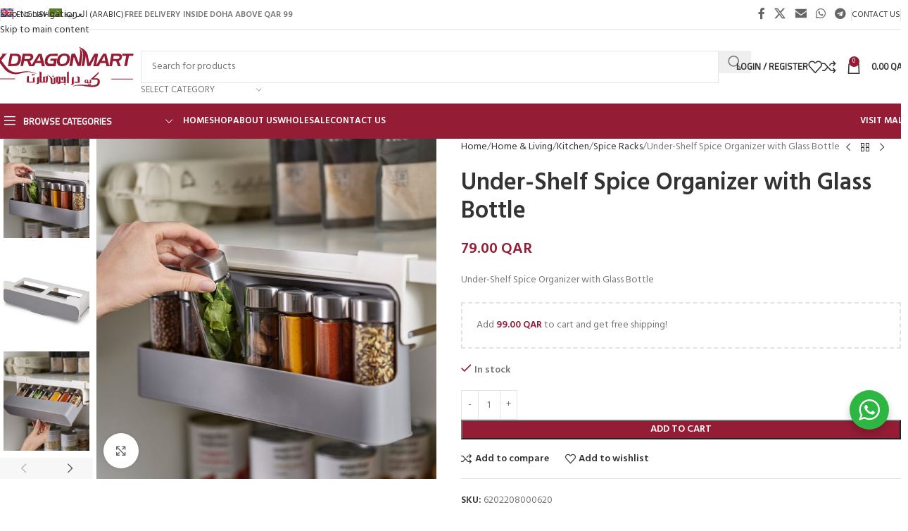

--- FILE ---
content_type: text/html; charset=UTF-8
request_url: https://www.k-dragonmart.qa/product/under-shelf-spice-organizer-with-glass-bottle/
body_size: 47451
content:
<!DOCTYPE html>
<html lang="en-US" prefix="og: https://ogp.me/ns#">
<head>
	<meta charset="UTF-8">
	<link rel="profile" href="https://gmpg.org/xfn/11">
	<link rel="pingback" href="https://www.k-dragonmart.qa/xmlrpc.php">

	<script>window._wca = window._wca || [];</script>

<!-- Search Engine Optimization by Rank Math PRO - https://rankmath.com/ -->
<title>Under-Shelf Spice Organizer with Glass Bottle - K Dragon Mart Online Shopping | K-DragonMart.QA | Online Shopping Site in Doha</title>
<meta name="description" content="Under-Shelf Spice Organizer with Glass Bottle"/>
<meta name="robots" content="index, follow, max-snippet:-1, max-video-preview:-1, max-image-preview:large"/>
<link rel="canonical" href="https://www.k-dragonmart.qa/product/under-shelf-spice-organizer-with-glass-bottle/" />
<meta property="og:locale" content="en_US" />
<meta property="og:type" content="product" />
<meta property="og:title" content="Under-Shelf Spice Organizer with Glass Bottle - K Dragon Mart Online Shopping | K-DragonMart.QA | Online Shopping Site in Doha" />
<meta property="og:description" content="Under-Shelf Spice Organizer with Glass Bottle" />
<meta property="og:url" content="https://www.k-dragonmart.qa/product/under-shelf-spice-organizer-with-glass-bottle/" />
<meta property="og:site_name" content="K Dragon Mart Online Shopping | K-DragonMart.QA | Online Shopping Site in Doha" />
<meta property="og:updated_time" content="2026-01-29T12:54:31+03:00" />
<meta property="og:image" content="https://www.k-dragonmart.qa/wp-content/uploads/2022/12/6202208000620.jpg" />
<meta property="og:image:secure_url" content="https://www.k-dragonmart.qa/wp-content/uploads/2022/12/6202208000620.jpg" />
<meta property="og:image:width" content="800" />
<meta property="og:image:height" content="800" />
<meta property="og:image:alt" content="Under-Shelf Spice Organizer with Glass Bottle" />
<meta property="og:image:type" content="image/jpeg" />
<meta property="product:price:amount" content="79" />
<meta property="product:price:currency" content="QAR" />
<meta property="product:availability" content="instock" />
<meta name="twitter:card" content="summary_large_image" />
<meta name="twitter:title" content="Under-Shelf Spice Organizer with Glass Bottle - K Dragon Mart Online Shopping | K-DragonMart.QA | Online Shopping Site in Doha" />
<meta name="twitter:description" content="Under-Shelf Spice Organizer with Glass Bottle" />
<meta name="twitter:creator" content="@dmnaiyoof" />
<meta name="twitter:image" content="https://www.k-dragonmart.qa/wp-content/uploads/2022/12/6202208000620.jpg" />
<meta name="twitter:label1" content="Price" />
<meta name="twitter:data1" content="79.00&nbsp;QAR" />
<meta name="twitter:label2" content="Availability" />
<meta name="twitter:data2" content="In stock" />
<script type="application/ld+json" class="rank-math-schema-pro">{"@context":"https://schema.org","@graph":[{"@type":"Organization","@id":"https://www.k-dragonmart.qa/#organization","name":"Dragonmart Online Shopping | buynowchina.com | Online Shopping Site in Doha","url":"https://www.k-dragonmart.qa","logo":{"@type":"ImageObject","@id":"https://www.k-dragonmart.qa/#logo","url":"http://www.buynowchina.com/wp-content/uploads/2021/08/bnc-logo_onc-350x80-1.svg","contentUrl":"http://www.buynowchina.com/wp-content/uploads/2021/08/bnc-logo_onc-350x80-1.svg","caption":"Dragonmart Online Shopping | buynowchina.com | Online Shopping Site in Doha","inLanguage":"en-US"}},{"@type":"WebSite","@id":"https://www.k-dragonmart.qa/#website","url":"https://www.k-dragonmart.qa","name":"Dragonmart Online Shopping | buynowchina.com | Online Shopping Site in Doha","publisher":{"@id":"https://www.k-dragonmart.qa/#organization"},"inLanguage":"en-US"},{"@type":"ImageObject","@id":"https://www.k-dragonmart.qa/wp-content/uploads/2022/12/6202208000620.jpg","url":"https://www.k-dragonmart.qa/wp-content/uploads/2022/12/6202208000620.jpg","width":"800","height":"800","inLanguage":"en-US"},{"@type":"ItemPage","@id":"https://www.k-dragonmart.qa/product/under-shelf-spice-organizer-with-glass-bottle/#webpage","url":"https://www.k-dragonmart.qa/product/under-shelf-spice-organizer-with-glass-bottle/","name":"Under-Shelf Spice Organizer with Glass Bottle - K Dragon Mart Online Shopping | K-DragonMart.QA | Online Shopping Site in Doha","datePublished":"2022-12-12T12:57:56+03:00","dateModified":"2026-01-29T12:54:31+03:00","isPartOf":{"@id":"https://www.k-dragonmart.qa/#website"},"primaryImageOfPage":{"@id":"https://www.k-dragonmart.qa/wp-content/uploads/2022/12/6202208000620.jpg"},"inLanguage":"en-US"},{"@type":"Product","name":"Under-Shelf Spice Organizer with Glass Bottle - K Dragon Mart Online Shopping | K-DragonMart.QA | Online Shopping Site in Doha","description":"Under-Shelf Spice Organizer with Glass Bottle","sku":"6202208000620","category":"Home &amp; Living &gt; Kitchen &gt; Spice Racks","mainEntityOfPage":{"@id":"https://www.k-dragonmart.qa/product/under-shelf-spice-organizer-with-glass-bottle/#webpage"},"image":[{"@type":"ImageObject","url":"https://www.k-dragonmart.qa/wp-content/uploads/2022/12/6202208000620.jpg","height":"800","width":"800"},{"@type":"ImageObject","url":"https://www.k-dragonmart.qa/wp-content/uploads/2022/12/6202208000620_1.jpg","height":"800","width":"800"},{"@type":"ImageObject","url":"https://www.k-dragonmart.qa/wp-content/uploads/2022/12/6202208000620_2.jpg","height":"800","width":"800"},{"@type":"ImageObject","url":"https://www.k-dragonmart.qa/wp-content/uploads/2022/12/6202208000620_3.jpg","height":"800","width":"800"},{"@type":"ImageObject","url":"https://www.k-dragonmart.qa/wp-content/uploads/2022/12/6202208000620_4.jpg","height":"800","width":"800"},{"@type":"ImageObject","url":"https://www.k-dragonmart.qa/wp-content/uploads/2022/12/6202208000620_5.jpg","height":"800","width":"800"},{"@type":"ImageObject","url":"https://www.k-dragonmart.qa/wp-content/uploads/2022/12/6202208000620_6.jpg","height":"800","width":"800"}],"offers":{"@type":"Offer","price":"79.00","priceCurrency":"QAR","priceValidUntil":"2027-12-31","availability":"https://schema.org/InStock","itemCondition":"NewCondition","url":"https://www.k-dragonmart.qa/product/under-shelf-spice-organizer-with-glass-bottle/","seller":{"@type":"Organization","@id":"https://www.k-dragonmart.qa/","name":"Dragonmart Online Shopping | buynowchina.com | Online Shopping Site in Doha","url":"https://www.k-dragonmart.qa","logo":"http://www.buynowchina.com/wp-content/uploads/2021/08/bnc-logo_onc-350x80-1.svg"}},"@id":"https://www.k-dragonmart.qa/product/under-shelf-spice-organizer-with-glass-bottle/#richSnippet"}]}</script>
<!-- /Rank Math WordPress SEO plugin -->

<link rel='dns-prefetch' href='//www.googletagmanager.com' />
<link rel='dns-prefetch' href='//stats.wp.com' />
<link rel='dns-prefetch' href='//capi-automation.s3.us-east-2.amazonaws.com' />
<link rel='dns-prefetch' href='//fonts.googleapis.com' />
<link rel="alternate" type="application/rss+xml" title="K Dragon Mart Online Shopping | K-DragonMart.QA | Online Shopping Site in Doha &raquo; Feed" href="https://www.k-dragonmart.qa/feed/" />
<link rel="alternate" type="application/rss+xml" title="K Dragon Mart Online Shopping | K-DragonMart.QA | Online Shopping Site in Doha &raquo; Comments Feed" href="https://www.k-dragonmart.qa/comments/feed/" />
<link rel="alternate" type="application/rss+xml" title="K Dragon Mart Online Shopping | K-DragonMart.QA | Online Shopping Site in Doha &raquo; Under-Shelf Spice Organizer with Glass Bottle Comments Feed" href="https://www.k-dragonmart.qa/product/under-shelf-spice-organizer-with-glass-bottle/feed/" />
<link rel="alternate" title="oEmbed (JSON)" type="application/json+oembed" href="https://www.k-dragonmart.qa/wp-json/oembed/1.0/embed?url=https%3A%2F%2Fwww.k-dragonmart.qa%2Fproduct%2Funder-shelf-spice-organizer-with-glass-bottle%2F" />
<link rel="alternate" title="oEmbed (XML)" type="text/xml+oembed" href="https://www.k-dragonmart.qa/wp-json/oembed/1.0/embed?url=https%3A%2F%2Fwww.k-dragonmart.qa%2Fproduct%2Funder-shelf-spice-organizer-with-glass-bottle%2F&#038;format=xml" />
<style id='wp-img-auto-sizes-contain-inline-css' type='text/css'>
img:is([sizes=auto i],[sizes^="auto," i]){contain-intrinsic-size:3000px 1500px}
/*# sourceURL=wp-img-auto-sizes-contain-inline-css */
</style>

<link rel='stylesheet' id='jetpack_related-posts-css' href='https://www.k-dragonmart.qa/wp-content/plugins/jetpack/modules/related-posts/related-posts.css?ver=20240116' type='text/css' media='all' />
<link rel='stylesheet' id='wp-block-library-css' href='https://www.k-dragonmart.qa/wp-includes/css/dist/block-library/style.min.css?ver=6.9' type='text/css' media='all' />
<style id='safe-svg-svg-icon-style-inline-css' type='text/css'>
.safe-svg-cover{text-align:center}.safe-svg-cover .safe-svg-inside{display:inline-block;max-width:100%}.safe-svg-cover svg{fill:currentColor;height:100%;max-height:100%;max-width:100%;width:100%}

/*# sourceURL=https://www.k-dragonmart.qa/wp-content/plugins/safe-svg/dist/safe-svg-block-frontend.css */
</style>
<link rel='stylesheet' id='mediaelement-css' href='https://www.k-dragonmart.qa/wp-includes/js/mediaelement/mediaelementplayer-legacy.min.css?ver=4.2.17' type='text/css' media='all' />
<link rel='stylesheet' id='wp-mediaelement-css' href='https://www.k-dragonmart.qa/wp-includes/js/mediaelement/wp-mediaelement.min.css?ver=6.9' type='text/css' media='all' />
<style id='jetpack-sharing-buttons-style-inline-css' type='text/css'>
.jetpack-sharing-buttons__services-list{display:flex;flex-direction:row;flex-wrap:wrap;gap:0;list-style-type:none;margin:5px;padding:0}.jetpack-sharing-buttons__services-list.has-small-icon-size{font-size:12px}.jetpack-sharing-buttons__services-list.has-normal-icon-size{font-size:16px}.jetpack-sharing-buttons__services-list.has-large-icon-size{font-size:24px}.jetpack-sharing-buttons__services-list.has-huge-icon-size{font-size:36px}@media print{.jetpack-sharing-buttons__services-list{display:none!important}}.editor-styles-wrapper .wp-block-jetpack-sharing-buttons{gap:0;padding-inline-start:0}ul.jetpack-sharing-buttons__services-list.has-background{padding:1.25em 2.375em}
/*# sourceURL=https://www.k-dragonmart.qa/wp-content/plugins/jetpack/_inc/blocks/sharing-buttons/view.css */
</style>
<style id='filebird-block-filebird-gallery-style-inline-css' type='text/css'>
ul.filebird-block-filebird-gallery{margin:auto!important;padding:0!important;width:100%}ul.filebird-block-filebird-gallery.layout-grid{display:grid;grid-gap:20px;align-items:stretch;grid-template-columns:repeat(var(--columns),1fr);justify-items:stretch}ul.filebird-block-filebird-gallery.layout-grid li img{border:1px solid #ccc;box-shadow:2px 2px 6px 0 rgba(0,0,0,.3);height:100%;max-width:100%;-o-object-fit:cover;object-fit:cover;width:100%}ul.filebird-block-filebird-gallery.layout-masonry{-moz-column-count:var(--columns);-moz-column-gap:var(--space);column-gap:var(--space);-moz-column-width:var(--min-width);columns:var(--min-width) var(--columns);display:block;overflow:auto}ul.filebird-block-filebird-gallery.layout-masonry li{margin-bottom:var(--space)}ul.filebird-block-filebird-gallery li{list-style:none}ul.filebird-block-filebird-gallery li figure{height:100%;margin:0;padding:0;position:relative;width:100%}ul.filebird-block-filebird-gallery li figure figcaption{background:linear-gradient(0deg,rgba(0,0,0,.7),rgba(0,0,0,.3) 70%,transparent);bottom:0;box-sizing:border-box;color:#fff;font-size:.8em;margin:0;max-height:100%;overflow:auto;padding:3em .77em .7em;position:absolute;text-align:center;width:100%;z-index:2}ul.filebird-block-filebird-gallery li figure figcaption a{color:inherit}.fb-block-hover-animation-zoomIn figure{overflow:hidden}.fb-block-hover-animation-zoomIn figure img{transform:scale(1);transition:.3s ease-in-out}.fb-block-hover-animation-zoomIn figure:hover img{transform:scale(1.3)}.fb-block-hover-animation-shine figure{overflow:hidden;position:relative}.fb-block-hover-animation-shine figure:before{background:linear-gradient(90deg,hsla(0,0%,100%,0) 0,hsla(0,0%,100%,.3));content:"";display:block;height:100%;left:-75%;position:absolute;top:0;transform:skewX(-25deg);width:50%;z-index:2}.fb-block-hover-animation-shine figure:hover:before{animation:shine .75s}@keyframes shine{to{left:125%}}.fb-block-hover-animation-opacity figure{overflow:hidden}.fb-block-hover-animation-opacity figure img{opacity:1;transition:.3s ease-in-out}.fb-block-hover-animation-opacity figure:hover img{opacity:.5}.fb-block-hover-animation-grayscale figure img{filter:grayscale(100%);transition:.3s ease-in-out}.fb-block-hover-animation-grayscale figure:hover img{filter:grayscale(0)}

/*# sourceURL=https://www.k-dragonmart.qa/wp-content/plugins/filebird-pro/blocks/filebird-gallery/build/style-index.css */
</style>
<link rel='stylesheet' id='nta-css-popup-css' href='https://www.k-dragonmart.qa/wp-content/plugins/whatsapp-for-wordpress/assets/dist/css/style.css?ver=6.9' type='text/css' media='all' />
<style id='global-styles-inline-css' type='text/css'>
:root{--wp--preset--aspect-ratio--square: 1;--wp--preset--aspect-ratio--4-3: 4/3;--wp--preset--aspect-ratio--3-4: 3/4;--wp--preset--aspect-ratio--3-2: 3/2;--wp--preset--aspect-ratio--2-3: 2/3;--wp--preset--aspect-ratio--16-9: 16/9;--wp--preset--aspect-ratio--9-16: 9/16;--wp--preset--color--black: #000000;--wp--preset--color--cyan-bluish-gray: #abb8c3;--wp--preset--color--white: #ffffff;--wp--preset--color--pale-pink: #f78da7;--wp--preset--color--vivid-red: #cf2e2e;--wp--preset--color--luminous-vivid-orange: #ff6900;--wp--preset--color--luminous-vivid-amber: #fcb900;--wp--preset--color--light-green-cyan: #7bdcb5;--wp--preset--color--vivid-green-cyan: #00d084;--wp--preset--color--pale-cyan-blue: #8ed1fc;--wp--preset--color--vivid-cyan-blue: #0693e3;--wp--preset--color--vivid-purple: #9b51e0;--wp--preset--gradient--vivid-cyan-blue-to-vivid-purple: linear-gradient(135deg,rgb(6,147,227) 0%,rgb(155,81,224) 100%);--wp--preset--gradient--light-green-cyan-to-vivid-green-cyan: linear-gradient(135deg,rgb(122,220,180) 0%,rgb(0,208,130) 100%);--wp--preset--gradient--luminous-vivid-amber-to-luminous-vivid-orange: linear-gradient(135deg,rgb(252,185,0) 0%,rgb(255,105,0) 100%);--wp--preset--gradient--luminous-vivid-orange-to-vivid-red: linear-gradient(135deg,rgb(255,105,0) 0%,rgb(207,46,46) 100%);--wp--preset--gradient--very-light-gray-to-cyan-bluish-gray: linear-gradient(135deg,rgb(238,238,238) 0%,rgb(169,184,195) 100%);--wp--preset--gradient--cool-to-warm-spectrum: linear-gradient(135deg,rgb(74,234,220) 0%,rgb(151,120,209) 20%,rgb(207,42,186) 40%,rgb(238,44,130) 60%,rgb(251,105,98) 80%,rgb(254,248,76) 100%);--wp--preset--gradient--blush-light-purple: linear-gradient(135deg,rgb(255,206,236) 0%,rgb(152,150,240) 100%);--wp--preset--gradient--blush-bordeaux: linear-gradient(135deg,rgb(254,205,165) 0%,rgb(254,45,45) 50%,rgb(107,0,62) 100%);--wp--preset--gradient--luminous-dusk: linear-gradient(135deg,rgb(255,203,112) 0%,rgb(199,81,192) 50%,rgb(65,88,208) 100%);--wp--preset--gradient--pale-ocean: linear-gradient(135deg,rgb(255,245,203) 0%,rgb(182,227,212) 50%,rgb(51,167,181) 100%);--wp--preset--gradient--electric-grass: linear-gradient(135deg,rgb(202,248,128) 0%,rgb(113,206,126) 100%);--wp--preset--gradient--midnight: linear-gradient(135deg,rgb(2,3,129) 0%,rgb(40,116,252) 100%);--wp--preset--font-size--small: 13px;--wp--preset--font-size--medium: 20px;--wp--preset--font-size--large: 36px;--wp--preset--font-size--x-large: 42px;--wp--preset--spacing--20: 0.44rem;--wp--preset--spacing--30: 0.67rem;--wp--preset--spacing--40: 1rem;--wp--preset--spacing--50: 1.5rem;--wp--preset--spacing--60: 2.25rem;--wp--preset--spacing--70: 3.38rem;--wp--preset--spacing--80: 5.06rem;--wp--preset--shadow--natural: 6px 6px 9px rgba(0, 0, 0, 0.2);--wp--preset--shadow--deep: 12px 12px 50px rgba(0, 0, 0, 0.4);--wp--preset--shadow--sharp: 6px 6px 0px rgba(0, 0, 0, 0.2);--wp--preset--shadow--outlined: 6px 6px 0px -3px rgb(255, 255, 255), 6px 6px rgb(0, 0, 0);--wp--preset--shadow--crisp: 6px 6px 0px rgb(0, 0, 0);}:where(body) { margin: 0; }.wp-site-blocks > .alignleft { float: left; margin-right: 2em; }.wp-site-blocks > .alignright { float: right; margin-left: 2em; }.wp-site-blocks > .aligncenter { justify-content: center; margin-left: auto; margin-right: auto; }:where(.is-layout-flex){gap: 0.5em;}:where(.is-layout-grid){gap: 0.5em;}.is-layout-flow > .alignleft{float: left;margin-inline-start: 0;margin-inline-end: 2em;}.is-layout-flow > .alignright{float: right;margin-inline-start: 2em;margin-inline-end: 0;}.is-layout-flow > .aligncenter{margin-left: auto !important;margin-right: auto !important;}.is-layout-constrained > .alignleft{float: left;margin-inline-start: 0;margin-inline-end: 2em;}.is-layout-constrained > .alignright{float: right;margin-inline-start: 2em;margin-inline-end: 0;}.is-layout-constrained > .aligncenter{margin-left: auto !important;margin-right: auto !important;}.is-layout-constrained > :where(:not(.alignleft):not(.alignright):not(.alignfull)){margin-left: auto !important;margin-right: auto !important;}body .is-layout-flex{display: flex;}.is-layout-flex{flex-wrap: wrap;align-items: center;}.is-layout-flex > :is(*, div){margin: 0;}body .is-layout-grid{display: grid;}.is-layout-grid > :is(*, div){margin: 0;}body{padding-top: 0px;padding-right: 0px;padding-bottom: 0px;padding-left: 0px;}a:where(:not(.wp-element-button)){text-decoration: none;}:root :where(.wp-element-button, .wp-block-button__link){background-color: #32373c;border-width: 0;color: #fff;font-family: inherit;font-size: inherit;font-style: inherit;font-weight: inherit;letter-spacing: inherit;line-height: inherit;padding-top: calc(0.667em + 2px);padding-right: calc(1.333em + 2px);padding-bottom: calc(0.667em + 2px);padding-left: calc(1.333em + 2px);text-decoration: none;text-transform: inherit;}.has-black-color{color: var(--wp--preset--color--black) !important;}.has-cyan-bluish-gray-color{color: var(--wp--preset--color--cyan-bluish-gray) !important;}.has-white-color{color: var(--wp--preset--color--white) !important;}.has-pale-pink-color{color: var(--wp--preset--color--pale-pink) !important;}.has-vivid-red-color{color: var(--wp--preset--color--vivid-red) !important;}.has-luminous-vivid-orange-color{color: var(--wp--preset--color--luminous-vivid-orange) !important;}.has-luminous-vivid-amber-color{color: var(--wp--preset--color--luminous-vivid-amber) !important;}.has-light-green-cyan-color{color: var(--wp--preset--color--light-green-cyan) !important;}.has-vivid-green-cyan-color{color: var(--wp--preset--color--vivid-green-cyan) !important;}.has-pale-cyan-blue-color{color: var(--wp--preset--color--pale-cyan-blue) !important;}.has-vivid-cyan-blue-color{color: var(--wp--preset--color--vivid-cyan-blue) !important;}.has-vivid-purple-color{color: var(--wp--preset--color--vivid-purple) !important;}.has-black-background-color{background-color: var(--wp--preset--color--black) !important;}.has-cyan-bluish-gray-background-color{background-color: var(--wp--preset--color--cyan-bluish-gray) !important;}.has-white-background-color{background-color: var(--wp--preset--color--white) !important;}.has-pale-pink-background-color{background-color: var(--wp--preset--color--pale-pink) !important;}.has-vivid-red-background-color{background-color: var(--wp--preset--color--vivid-red) !important;}.has-luminous-vivid-orange-background-color{background-color: var(--wp--preset--color--luminous-vivid-orange) !important;}.has-luminous-vivid-amber-background-color{background-color: var(--wp--preset--color--luminous-vivid-amber) !important;}.has-light-green-cyan-background-color{background-color: var(--wp--preset--color--light-green-cyan) !important;}.has-vivid-green-cyan-background-color{background-color: var(--wp--preset--color--vivid-green-cyan) !important;}.has-pale-cyan-blue-background-color{background-color: var(--wp--preset--color--pale-cyan-blue) !important;}.has-vivid-cyan-blue-background-color{background-color: var(--wp--preset--color--vivid-cyan-blue) !important;}.has-vivid-purple-background-color{background-color: var(--wp--preset--color--vivid-purple) !important;}.has-black-border-color{border-color: var(--wp--preset--color--black) !important;}.has-cyan-bluish-gray-border-color{border-color: var(--wp--preset--color--cyan-bluish-gray) !important;}.has-white-border-color{border-color: var(--wp--preset--color--white) !important;}.has-pale-pink-border-color{border-color: var(--wp--preset--color--pale-pink) !important;}.has-vivid-red-border-color{border-color: var(--wp--preset--color--vivid-red) !important;}.has-luminous-vivid-orange-border-color{border-color: var(--wp--preset--color--luminous-vivid-orange) !important;}.has-luminous-vivid-amber-border-color{border-color: var(--wp--preset--color--luminous-vivid-amber) !important;}.has-light-green-cyan-border-color{border-color: var(--wp--preset--color--light-green-cyan) !important;}.has-vivid-green-cyan-border-color{border-color: var(--wp--preset--color--vivid-green-cyan) !important;}.has-pale-cyan-blue-border-color{border-color: var(--wp--preset--color--pale-cyan-blue) !important;}.has-vivid-cyan-blue-border-color{border-color: var(--wp--preset--color--vivid-cyan-blue) !important;}.has-vivid-purple-border-color{border-color: var(--wp--preset--color--vivid-purple) !important;}.has-vivid-cyan-blue-to-vivid-purple-gradient-background{background: var(--wp--preset--gradient--vivid-cyan-blue-to-vivid-purple) !important;}.has-light-green-cyan-to-vivid-green-cyan-gradient-background{background: var(--wp--preset--gradient--light-green-cyan-to-vivid-green-cyan) !important;}.has-luminous-vivid-amber-to-luminous-vivid-orange-gradient-background{background: var(--wp--preset--gradient--luminous-vivid-amber-to-luminous-vivid-orange) !important;}.has-luminous-vivid-orange-to-vivid-red-gradient-background{background: var(--wp--preset--gradient--luminous-vivid-orange-to-vivid-red) !important;}.has-very-light-gray-to-cyan-bluish-gray-gradient-background{background: var(--wp--preset--gradient--very-light-gray-to-cyan-bluish-gray) !important;}.has-cool-to-warm-spectrum-gradient-background{background: var(--wp--preset--gradient--cool-to-warm-spectrum) !important;}.has-blush-light-purple-gradient-background{background: var(--wp--preset--gradient--blush-light-purple) !important;}.has-blush-bordeaux-gradient-background{background: var(--wp--preset--gradient--blush-bordeaux) !important;}.has-luminous-dusk-gradient-background{background: var(--wp--preset--gradient--luminous-dusk) !important;}.has-pale-ocean-gradient-background{background: var(--wp--preset--gradient--pale-ocean) !important;}.has-electric-grass-gradient-background{background: var(--wp--preset--gradient--electric-grass) !important;}.has-midnight-gradient-background{background: var(--wp--preset--gradient--midnight) !important;}.has-small-font-size{font-size: var(--wp--preset--font-size--small) !important;}.has-medium-font-size{font-size: var(--wp--preset--font-size--medium) !important;}.has-large-font-size{font-size: var(--wp--preset--font-size--large) !important;}.has-x-large-font-size{font-size: var(--wp--preset--font-size--x-large) !important;}
:where(.wp-block-post-template.is-layout-flex){gap: 1.25em;}:where(.wp-block-post-template.is-layout-grid){gap: 1.25em;}
:where(.wp-block-term-template.is-layout-flex){gap: 1.25em;}:where(.wp-block-term-template.is-layout-grid){gap: 1.25em;}
:where(.wp-block-columns.is-layout-flex){gap: 2em;}:where(.wp-block-columns.is-layout-grid){gap: 2em;}
:root :where(.wp-block-pullquote){font-size: 1.5em;line-height: 1.6;}
/*# sourceURL=global-styles-inline-css */
</style>
<style id='woocommerce-inline-inline-css' type='text/css'>
.woocommerce form .form-row .required { visibility: visible; }
/*# sourceURL=woocommerce-inline-inline-css */
</style>
<link rel='stylesheet' id='wpml-legacy-horizontal-list-0-css' href='https://www.k-dragonmart.qa/wp-content/plugins/sitepress-multilingual-cms/templates/language-switchers/legacy-list-horizontal/style.min.css?ver=1' type='text/css' media='all' />
<link rel='stylesheet' id='wpml-menu-item-0-css' href='https://www.k-dragonmart.qa/wp-content/plugins/sitepress-multilingual-cms/templates/language-switchers/menu-item/style.min.css?ver=1' type='text/css' media='all' />
<link rel='stylesheet' id='cms-navigation-style-base-css' href='https://www.k-dragonmart.qa/wp-content/plugins/wpml-cms-nav/res/css/cms-navigation-base.css?ver=1.5.6' type='text/css' media='screen' />
<link rel='stylesheet' id='cms-navigation-style-css' href='https://www.k-dragonmart.qa/wp-content/plugins/wpml-cms-nav/res/css/cms-navigation.css?ver=1.5.6' type='text/css' media='screen' />
<link rel='stylesheet' id='elementor-icons-css' href='https://www.k-dragonmart.qa/wp-content/plugins/elementor/assets/lib/eicons/css/elementor-icons.min.css?ver=5.45.0' type='text/css' media='all' />
<link rel='stylesheet' id='elementor-frontend-css' href='https://www.k-dragonmart.qa/wp-content/plugins/elementor/assets/css/frontend.min.css?ver=3.34.1' type='text/css' media='all' />
<link rel='stylesheet' id='elementor-post-30494-css' href='https://www.k-dragonmart.qa/wp-content/uploads/elementor/css/post-30494.css?ver=1769690302' type='text/css' media='all' />
<link rel='stylesheet' id='filebird-elementor-frontend-css' href='https://www.k-dragonmart.qa/wp-content/plugins/filebird-pro/includes/PageBuilders/Elementor/assets/css/frontend.css?ver=6.5.1' type='text/css' media='all' />
<link rel='stylesheet' id='jet-elements-css' href='https://www.k-dragonmart.qa/wp-content/plugins/jet-elements/assets/css/jet-elements.css?ver=2.7.12.1' type='text/css' media='all' />
<link rel='stylesheet' id='wd-style-base-css' href='https://www.k-dragonmart.qa/wp-content/themes/kdragonmart/css/parts/base.min.css?ver=8.3.7' type='text/css' media='all' />
<link rel='stylesheet' id='wd-helpers-wpb-elem-css' href='https://www.k-dragonmart.qa/wp-content/themes/kdragonmart/css/parts/helpers-wpb-elem.min.css?ver=8.3.7' type='text/css' media='all' />
<link rel='stylesheet' id='wd-wpml-css' href='https://www.k-dragonmart.qa/wp-content/themes/kdragonmart/css/parts/int-wpml.min.css?ver=8.3.7' type='text/css' media='all' />
<link rel='stylesheet' id='wd-int-wpml-curr-switch-css' href='https://www.k-dragonmart.qa/wp-content/themes/kdragonmart/css/parts/int-wpml-curr-switch.min.css?ver=8.3.7' type='text/css' media='all' />
<link rel='stylesheet' id='wd-elementor-base-css' href='https://www.k-dragonmart.qa/wp-content/themes/kdragonmart/css/parts/int-elem-base.min.css?ver=8.3.7' type='text/css' media='all' />
<link rel='stylesheet' id='wd-elementor-pro-base-css' href='https://www.k-dragonmart.qa/wp-content/themes/kdragonmart/css/parts/int-elementor-pro.min.css?ver=8.3.7' type='text/css' media='all' />
<link rel='stylesheet' id='wd-woocommerce-base-css' href='https://www.k-dragonmart.qa/wp-content/themes/kdragonmart/css/parts/woocommerce-base.min.css?ver=8.3.7' type='text/css' media='all' />
<link rel='stylesheet' id='wd-mod-star-rating-css' href='https://www.k-dragonmart.qa/wp-content/themes/kdragonmart/css/parts/mod-star-rating.min.css?ver=8.3.7' type='text/css' media='all' />
<link rel='stylesheet' id='wd-woocommerce-block-notices-css' href='https://www.k-dragonmart.qa/wp-content/themes/kdragonmart/css/parts/woo-mod-block-notices.min.css?ver=8.3.7' type='text/css' media='all' />
<link rel='stylesheet' id='wd-woo-mod-quantity-css' href='https://www.k-dragonmart.qa/wp-content/themes/kdragonmart/css/parts/woo-mod-quantity.min.css?ver=8.3.7' type='text/css' media='all' />
<link rel='stylesheet' id='wd-woo-opt-free-progress-bar-css' href='https://www.k-dragonmart.qa/wp-content/themes/kdragonmart/css/parts/woo-opt-free-progress-bar.min.css?ver=8.3.7' type='text/css' media='all' />
<link rel='stylesheet' id='wd-woo-mod-progress-bar-css' href='https://www.k-dragonmart.qa/wp-content/themes/kdragonmart/css/parts/woo-mod-progress-bar.min.css?ver=8.3.7' type='text/css' media='all' />
<link rel='stylesheet' id='wd-woo-single-prod-el-base-css' href='https://www.k-dragonmart.qa/wp-content/themes/kdragonmart/css/parts/woo-single-prod-el-base.min.css?ver=8.3.7' type='text/css' media='all' />
<link rel='stylesheet' id='wd-woo-mod-stock-status-css' href='https://www.k-dragonmart.qa/wp-content/themes/kdragonmart/css/parts/woo-mod-stock-status.min.css?ver=8.3.7' type='text/css' media='all' />
<link rel='stylesheet' id='wd-woo-mod-shop-attributes-css' href='https://www.k-dragonmart.qa/wp-content/themes/kdragonmart/css/parts/woo-mod-shop-attributes.min.css?ver=8.3.7' type='text/css' media='all' />
<link rel='stylesheet' id='wd-wp-blocks-css' href='https://www.k-dragonmart.qa/wp-content/themes/kdragonmart/css/parts/wp-blocks.min.css?ver=8.3.7' type='text/css' media='all' />
<link rel='stylesheet' id='wd-header-base-css' href='https://www.k-dragonmart.qa/wp-content/themes/kdragonmart/css/parts/header-base.min.css?ver=8.3.7' type='text/css' media='all' />
<link rel='stylesheet' id='wd-mod-tools-css' href='https://www.k-dragonmart.qa/wp-content/themes/kdragonmart/css/parts/mod-tools.min.css?ver=8.3.7' type='text/css' media='all' />
<link rel='stylesheet' id='wd-header-elements-base-css' href='https://www.k-dragonmart.qa/wp-content/themes/kdragonmart/css/parts/header-el-base.min.css?ver=8.3.7' type='text/css' media='all' />
<link rel='stylesheet' id='wd-social-icons-css' href='https://www.k-dragonmart.qa/wp-content/themes/kdragonmart/css/parts/el-social-icons.min.css?ver=8.3.7' type='text/css' media='all' />
<link rel='stylesheet' id='wd-header-search-css' href='https://www.k-dragonmart.qa/wp-content/themes/kdragonmart/css/parts/header-el-search.min.css?ver=8.3.7' type='text/css' media='all' />
<link rel='stylesheet' id='wd-header-search-form-css' href='https://www.k-dragonmart.qa/wp-content/themes/kdragonmart/css/parts/header-el-search-form.min.css?ver=8.3.7' type='text/css' media='all' />
<link rel='stylesheet' id='wd-wd-search-form-css' href='https://www.k-dragonmart.qa/wp-content/themes/kdragonmart/css/parts/wd-search-form.min.css?ver=8.3.7' type='text/css' media='all' />
<link rel='stylesheet' id='wd-wd-search-results-css' href='https://www.k-dragonmart.qa/wp-content/themes/kdragonmart/css/parts/wd-search-results.min.css?ver=8.3.7' type='text/css' media='all' />
<link rel='stylesheet' id='wd-wd-search-dropdown-css' href='https://www.k-dragonmart.qa/wp-content/themes/kdragonmart/css/parts/wd-search-dropdown.min.css?ver=8.3.7' type='text/css' media='all' />
<link rel='stylesheet' id='wd-wd-search-cat-css' href='https://www.k-dragonmart.qa/wp-content/themes/kdragonmart/css/parts/wd-search-cat.min.css?ver=8.3.7' type='text/css' media='all' />
<link rel='stylesheet' id='wd-woo-mod-login-form-css' href='https://www.k-dragonmart.qa/wp-content/themes/kdragonmart/css/parts/woo-mod-login-form.min.css?ver=8.3.7' type='text/css' media='all' />
<link rel='stylesheet' id='wd-header-my-account-css' href='https://www.k-dragonmart.qa/wp-content/themes/kdragonmart/css/parts/header-el-my-account.min.css?ver=8.3.7' type='text/css' media='all' />
<link rel='stylesheet' id='wd-header-cart-side-css' href='https://www.k-dragonmart.qa/wp-content/themes/kdragonmart/css/parts/header-el-cart-side.min.css?ver=8.3.7' type='text/css' media='all' />
<link rel='stylesheet' id='wd-header-cart-css' href='https://www.k-dragonmart.qa/wp-content/themes/kdragonmart/css/parts/header-el-cart.min.css?ver=8.3.7' type='text/css' media='all' />
<link rel='stylesheet' id='wd-widget-shopping-cart-css' href='https://www.k-dragonmart.qa/wp-content/themes/kdragonmart/css/parts/woo-widget-shopping-cart.min.css?ver=8.3.7' type='text/css' media='all' />
<link rel='stylesheet' id='wd-widget-product-list-css' href='https://www.k-dragonmart.qa/wp-content/themes/kdragonmart/css/parts/woo-widget-product-list.min.css?ver=8.3.7' type='text/css' media='all' />
<link rel='stylesheet' id='wd-header-mobile-nav-dropdown-css' href='https://www.k-dragonmart.qa/wp-content/themes/kdragonmart/css/parts/header-el-mobile-nav-dropdown.min.css?ver=8.3.7' type='text/css' media='all' />
<link rel='stylesheet' id='wd-header-categories-nav-css' href='https://www.k-dragonmart.qa/wp-content/themes/kdragonmart/css/parts/header-el-category-nav.min.css?ver=8.3.7' type='text/css' media='all' />
<link rel='stylesheet' id='wd-mod-nav-vertical-css' href='https://www.k-dragonmart.qa/wp-content/themes/kdragonmart/css/parts/mod-nav-vertical.min.css?ver=8.3.7' type='text/css' media='all' />
<link rel='stylesheet' id='wd-mod-nav-vertical-design-default-css' href='https://www.k-dragonmart.qa/wp-content/themes/kdragonmart/css/parts/mod-nav-vertical-design-default.min.css?ver=8.3.7' type='text/css' media='all' />
<link rel='stylesheet' id='wd-page-title-css' href='https://www.k-dragonmart.qa/wp-content/themes/kdragonmart/css/parts/page-title.min.css?ver=8.3.7' type='text/css' media='all' />
<link rel='stylesheet' id='wd-woo-single-prod-predefined-css' href='https://www.k-dragonmart.qa/wp-content/themes/kdragonmart/css/parts/woo-single-prod-predefined.min.css?ver=8.3.7' type='text/css' media='all' />
<link rel='stylesheet' id='wd-woo-single-prod-and-quick-view-predefined-css' href='https://www.k-dragonmart.qa/wp-content/themes/kdragonmart/css/parts/woo-single-prod-and-quick-view-predefined.min.css?ver=8.3.7' type='text/css' media='all' />
<link rel='stylesheet' id='wd-woo-single-prod-el-tabs-predefined-css' href='https://www.k-dragonmart.qa/wp-content/themes/kdragonmart/css/parts/woo-single-prod-el-tabs-predefined.min.css?ver=8.3.7' type='text/css' media='all' />
<link rel='stylesheet' id='wd-woo-single-prod-el-gallery-css' href='https://www.k-dragonmart.qa/wp-content/themes/kdragonmart/css/parts/woo-single-prod-el-gallery.min.css?ver=8.3.7' type='text/css' media='all' />
<link rel='stylesheet' id='wd-woo-single-prod-el-gallery-opt-thumb-left-desktop-css' href='https://www.k-dragonmart.qa/wp-content/themes/kdragonmart/css/parts/woo-single-prod-el-gallery-opt-thumb-left-desktop.min.css?ver=8.3.7' type='text/css' media='all' />
<link rel='stylesheet' id='wd-swiper-css' href='https://www.k-dragonmart.qa/wp-content/themes/kdragonmart/css/parts/lib-swiper.min.css?ver=8.3.7' type='text/css' media='all' />
<link rel='stylesheet' id='wd-swiper-arrows-css' href='https://www.k-dragonmart.qa/wp-content/themes/kdragonmart/css/parts/lib-swiper-arrows.min.css?ver=8.3.7' type='text/css' media='all' />
<link rel='stylesheet' id='wd-photoswipe-css' href='https://www.k-dragonmart.qa/wp-content/themes/kdragonmart/css/parts/lib-photoswipe.min.css?ver=8.3.7' type='text/css' media='all' />
<link rel='stylesheet' id='wd-woo-single-prod-el-navigation-css' href='https://www.k-dragonmart.qa/wp-content/themes/kdragonmart/css/parts/woo-single-prod-el-navigation.min.css?ver=8.3.7' type='text/css' media='all' />
<link rel='stylesheet' id='wd-tabs-css' href='https://www.k-dragonmart.qa/wp-content/themes/kdragonmart/css/parts/el-tabs.min.css?ver=8.3.7' type='text/css' media='all' />
<link rel='stylesheet' id='wd-woo-single-prod-el-tabs-opt-layout-tabs-css' href='https://www.k-dragonmart.qa/wp-content/themes/kdragonmart/css/parts/woo-single-prod-el-tabs-opt-layout-tabs.min.css?ver=8.3.7' type='text/css' media='all' />
<link rel='stylesheet' id='wd-accordion-css' href='https://www.k-dragonmart.qa/wp-content/themes/kdragonmart/css/parts/el-accordion.min.css?ver=8.3.7' type='text/css' media='all' />
<link rel='stylesheet' id='wd-accordion-elem-wpb-css' href='https://www.k-dragonmart.qa/wp-content/themes/kdragonmart/css/parts/el-accordion-wpb-elem.min.css?ver=8.3.7' type='text/css' media='all' />
<link rel='stylesheet' id='wd-woo-single-prod-el-reviews-css' href='https://www.k-dragonmart.qa/wp-content/themes/kdragonmart/css/parts/woo-single-prod-el-reviews.min.css?ver=8.3.7' type='text/css' media='all' />
<link rel='stylesheet' id='wd-woo-single-prod-el-reviews-style-1-css' href='https://www.k-dragonmart.qa/wp-content/themes/kdragonmart/css/parts/woo-single-prod-el-reviews-style-1.min.css?ver=8.3.7' type='text/css' media='all' />
<link rel='stylesheet' id='wd-post-types-mod-comments-css' href='https://www.k-dragonmart.qa/wp-content/themes/kdragonmart/css/parts/post-types-mod-comments.min.css?ver=8.3.7' type='text/css' media='all' />
<link rel='stylesheet' id='wd-product-loop-css' href='https://www.k-dragonmart.qa/wp-content/themes/kdragonmart/css/parts/woo-product-loop.min.css?ver=8.3.7' type='text/css' media='all' />
<link rel='stylesheet' id='wd-product-loop-quick-css' href='https://www.k-dragonmart.qa/wp-content/themes/kdragonmart/css/parts/woo-product-loop-quick.min.css?ver=8.3.7' type='text/css' media='all' />
<link rel='stylesheet' id='wd-woo-mod-add-btn-replace-css' href='https://www.k-dragonmart.qa/wp-content/themes/kdragonmart/css/parts/woo-mod-add-btn-replace.min.css?ver=8.3.7' type='text/css' media='all' />
<link rel='stylesheet' id='wd-mfp-popup-css' href='https://www.k-dragonmart.qa/wp-content/themes/kdragonmart/css/parts/lib-magnific-popup.min.css?ver=8.3.7' type='text/css' media='all' />
<link rel='stylesheet' id='wd-mod-animations-transform-css' href='https://www.k-dragonmart.qa/wp-content/themes/kdragonmart/css/parts/mod-animations-transform.min.css?ver=8.3.7' type='text/css' media='all' />
<link rel='stylesheet' id='wd-mod-transform-css' href='https://www.k-dragonmart.qa/wp-content/themes/kdragonmart/css/parts/mod-transform.min.css?ver=8.3.7' type='text/css' media='all' />
<link rel='stylesheet' id='wd-swiper-pagin-css' href='https://www.k-dragonmart.qa/wp-content/themes/kdragonmart/css/parts/lib-swiper-pagin.min.css?ver=8.3.7' type='text/css' media='all' />
<link rel='stylesheet' id='wd-widget-collapse-css' href='https://www.k-dragonmart.qa/wp-content/themes/kdragonmart/css/parts/opt-widget-collapse.min.css?ver=8.3.7' type='text/css' media='all' />
<link rel='stylesheet' id='wd-footer-base-css' href='https://www.k-dragonmart.qa/wp-content/themes/kdragonmart/css/parts/footer-base.min.css?ver=8.3.7' type='text/css' media='all' />
<link rel='stylesheet' id='wd-info-box-css' href='https://www.k-dragonmart.qa/wp-content/themes/kdragonmart/css/parts/el-info-box.min.css?ver=8.3.7' type='text/css' media='all' />
<link rel='stylesheet' id='wd-mod-nav-menu-label-css' href='https://www.k-dragonmart.qa/wp-content/themes/kdragonmart/css/parts/mod-nav-menu-label.min.css?ver=8.3.7' type='text/css' media='all' />
<link rel='stylesheet' id='wd-text-block-css' href='https://www.k-dragonmart.qa/wp-content/themes/kdragonmart/css/parts/el-text-block.min.css?ver=8.3.7' type='text/css' media='all' />
<link rel='stylesheet' id='wd-social-icons-styles-css' href='https://www.k-dragonmart.qa/wp-content/themes/kdragonmart/css/parts/el-social-styles.min.css?ver=8.3.7' type='text/css' media='all' />
<link rel='stylesheet' id='wd-mc4wp-css' href='https://www.k-dragonmart.qa/wp-content/themes/kdragonmart/css/parts/int-mc4wp.min.css?ver=8.3.7' type='text/css' media='all' />
<link rel='stylesheet' id='wd-scroll-top-css' href='https://www.k-dragonmart.qa/wp-content/themes/kdragonmart/css/parts/opt-scrolltotop.min.css?ver=8.3.7' type='text/css' media='all' />
<link rel='stylesheet' id='wd-header-my-account-sidebar-css' href='https://www.k-dragonmart.qa/wp-content/themes/kdragonmart/css/parts/header-el-my-account-sidebar.min.css?ver=8.3.7' type='text/css' media='all' />
<link rel='stylesheet' id='wd-sticky-add-to-cart-css' href='https://www.k-dragonmart.qa/wp-content/themes/kdragonmart/css/parts/woo-opt-sticky-add-to-cart.min.css?ver=8.3.7' type='text/css' media='all' />
<link rel='stylesheet' id='wd-woo-mod-quantity-overlap-css' href='https://www.k-dragonmart.qa/wp-content/themes/kdragonmart/css/parts/woo-mod-quantity-overlap.min.css?ver=8.3.7' type='text/css' media='all' />
<link rel='stylesheet' id='wd-bottom-toolbar-css' href='https://www.k-dragonmart.qa/wp-content/themes/kdragonmart/css/parts/opt-bottom-toolbar.min.css?ver=8.3.7' type='text/css' media='all' />
<link rel='stylesheet' id='xts-google-fonts-css' href='https://fonts.googleapis.com/css?family=Hind%3A400%2C600%7CRaleway%3A400%2C600&#038;ver=8.3.7' type='text/css' media='all' />
<link rel='stylesheet' id='elementor-gf-local-roboto-css' href='https://www.k-dragonmart.qa/wp-content/uploads/elementor/google-fonts/css/roboto.css?ver=1744007606' type='text/css' media='all' />
<link rel='stylesheet' id='elementor-gf-local-robotoslab-css' href='https://www.k-dragonmart.qa/wp-content/uploads/elementor/google-fonts/css/robotoslab.css?ver=1744007610' type='text/css' media='all' />
<script type="text/javascript" id="woocommerce-google-analytics-integration-gtag-js-after">
/* <![CDATA[ */
/* Google Analytics for WooCommerce (gtag.js) */
					window.dataLayer = window.dataLayer || [];
					function gtag(){dataLayer.push(arguments);}
					// Set up default consent state.
					for ( const mode of [{"analytics_storage":"denied","ad_storage":"denied","ad_user_data":"denied","ad_personalization":"denied","region":["AT","BE","BG","HR","CY","CZ","DK","EE","FI","FR","DE","GR","HU","IS","IE","IT","LV","LI","LT","LU","MT","NL","NO","PL","PT","RO","SK","SI","ES","SE","GB","CH"]}] || [] ) {
						gtag( "consent", "default", { "wait_for_update": 500, ...mode } );
					}
					gtag("js", new Date());
					gtag("set", "developer_id.dOGY3NW", true);
					gtag("config", "G-SEQJESTQKN", {"track_404":true,"allow_google_signals":true,"logged_in":false,"linker":{"domains":[],"allow_incoming":false},"custom_map":{"dimension1":"logged_in"}});
//# sourceURL=woocommerce-google-analytics-integration-gtag-js-after
/* ]]> */
</script>
<script type="text/javascript" id="jetpack_related-posts-js-extra">
/* <![CDATA[ */
var related_posts_js_options = {"post_heading":"h4"};
//# sourceURL=jetpack_related-posts-js-extra
/* ]]> */
</script>
<script type="text/javascript" src="https://www.k-dragonmart.qa/wp-content/plugins/jetpack/_inc/build/related-posts/related-posts.min.js?ver=20240116" id="jetpack_related-posts-js"></script>
<script type="text/javascript" id="wpml-cookie-js-extra">
/* <![CDATA[ */
var wpml_cookies = {"wp-wpml_current_language":{"value":"en","expires":1,"path":"/"}};
var wpml_cookies = {"wp-wpml_current_language":{"value":"en","expires":1,"path":"/"}};
//# sourceURL=wpml-cookie-js-extra
/* ]]> */
</script>
<script type="text/javascript" src="https://www.k-dragonmart.qa/wp-content/plugins/sitepress-multilingual-cms/res/js/cookies/language-cookie.js?ver=486900" id="wpml-cookie-js" defer="defer" data-wp-strategy="defer"></script>
<script type="text/javascript" src="https://www.k-dragonmart.qa/wp-includes/js/jquery/jquery.min.js?ver=3.7.1" id="jquery-core-js"></script>
<script type="text/javascript" src="https://www.k-dragonmart.qa/wp-includes/js/jquery/jquery-migrate.min.js?ver=3.4.1" id="jquery-migrate-js"></script>
<script type="text/javascript" src="https://www.k-dragonmart.qa/wp-content/plugins/woocommerce/assets/js/jquery-blockui/jquery.blockUI.min.js?ver=2.7.0-wc.10.4.3" id="wc-jquery-blockui-js" defer="defer" data-wp-strategy="defer"></script>
<script type="text/javascript" id="wc-add-to-cart-js-extra">
/* <![CDATA[ */
var wc_add_to_cart_params = {"ajax_url":"/wp-admin/admin-ajax.php","wc_ajax_url":"/?wc-ajax=%%endpoint%%","i18n_view_cart":"View cart","cart_url":"https://www.k-dragonmart.qa/cart/","is_cart":"","cart_redirect_after_add":"no"};
//# sourceURL=wc-add-to-cart-js-extra
/* ]]> */
</script>
<script type="text/javascript" src="https://www.k-dragonmart.qa/wp-content/plugins/woocommerce/assets/js/frontend/add-to-cart.min.js?ver=10.4.3" id="wc-add-to-cart-js" defer="defer" data-wp-strategy="defer"></script>
<script type="text/javascript" src="https://www.k-dragonmart.qa/wp-content/plugins/woocommerce/assets/js/zoom/jquery.zoom.min.js?ver=1.7.21-wc.10.4.3" id="wc-zoom-js" defer="defer" data-wp-strategy="defer"></script>
<script type="text/javascript" id="wc-single-product-js-extra">
/* <![CDATA[ */
var wc_single_product_params = {"i18n_required_rating_text":"Please select a rating","i18n_rating_options":["1 of 5 stars","2 of 5 stars","3 of 5 stars","4 of 5 stars","5 of 5 stars"],"i18n_product_gallery_trigger_text":"View full-screen image gallery","review_rating_required":"yes","flexslider":{"rtl":false,"animation":"slide","smoothHeight":true,"directionNav":false,"controlNav":"thumbnails","slideshow":false,"animationSpeed":500,"animationLoop":false,"allowOneSlide":false},"zoom_enabled":"","zoom_options":[],"photoswipe_enabled":"","photoswipe_options":{"shareEl":false,"closeOnScroll":false,"history":false,"hideAnimationDuration":0,"showAnimationDuration":0},"flexslider_enabled":""};
//# sourceURL=wc-single-product-js-extra
/* ]]> */
</script>
<script type="text/javascript" src="https://www.k-dragonmart.qa/wp-content/plugins/woocommerce/assets/js/frontend/single-product.min.js?ver=10.4.3" id="wc-single-product-js" defer="defer" data-wp-strategy="defer"></script>
<script type="text/javascript" src="https://www.k-dragonmart.qa/wp-content/plugins/woocommerce/assets/js/js-cookie/js.cookie.min.js?ver=2.1.4-wc.10.4.3" id="wc-js-cookie-js" defer="defer" data-wp-strategy="defer"></script>
<script type="text/javascript" id="woocommerce-js-extra">
/* <![CDATA[ */
var woocommerce_params = {"ajax_url":"/wp-admin/admin-ajax.php","wc_ajax_url":"/?wc-ajax=%%endpoint%%","i18n_password_show":"Show password","i18n_password_hide":"Hide password"};
//# sourceURL=woocommerce-js-extra
/* ]]> */
</script>
<script type="text/javascript" src="https://www.k-dragonmart.qa/wp-content/plugins/woocommerce/assets/js/frontend/woocommerce.min.js?ver=10.4.3" id="woocommerce-js" defer="defer" data-wp-strategy="defer"></script>
<script type="text/javascript" src="https://stats.wp.com/s-202605.js" id="woocommerce-analytics-js" defer="defer" data-wp-strategy="defer"></script>
<script type="text/javascript" src="https://www.k-dragonmart.qa/wp-content/themes/kdragonmart/js/libs/device.min.js?ver=8.3.7" id="wd-device-library-js"></script>
<script type="text/javascript" src="https://www.k-dragonmart.qa/wp-content/themes/kdragonmart/js/scripts/global/scrollBar.min.js?ver=8.3.7" id="wd-scrollbar-js"></script>
<link rel="https://api.w.org/" href="https://www.k-dragonmart.qa/wp-json/" /><link rel="alternate" title="JSON" type="application/json" href="https://www.k-dragonmart.qa/wp-json/wp/v2/product/43531" /><link rel="EditURI" type="application/rsd+xml" title="RSD" href="https://www.k-dragonmart.qa/xmlrpc.php?rsd" />
<meta name="generator" content="WordPress 6.9" />
<link rel='shortlink' href='https://www.k-dragonmart.qa/?p=43531' />
<meta name="generator" content="WPML ver:4.8.6 stt:5,1;" />

<!-- This website runs the Product Feed PRO for WooCommerce by AdTribes.io plugin - version woocommercesea_option_installed_version -->
	<style>img#wpstats{display:none}</style>
		
<!-- This website runs the Product Feed ELITE for WooCommerce by AdTribes.io plugin -->
					<meta name="viewport" content="width=device-width, initial-scale=1.0, maximum-scale=1.0, user-scalable=no">
										<noscript><style>.woocommerce-product-gallery{ opacity: 1 !important; }</style></noscript>
	<meta name="generator" content="Elementor 3.34.1; features: additional_custom_breakpoints; settings: css_print_method-external, google_font-enabled, font_display-auto">
<script>
		!function (w, d, t) {
		  w.TiktokAnalyticsObject=t;var ttq=w[t]=w[t]||[];ttq.methods=["page","track","identify","instances","debug","on","off","once","ready","alias","group","enableCookie","disableCookie"],ttq.setAndDefer=function(t,e){t[e]=function(){t.push([e].concat(Array.prototype.slice.call(arguments,0)))}};for(var i=0;i<ttq.methods.length;i++)ttq.setAndDefer(ttq,ttq.methods[i]);ttq.instance=function(t){for(var e=ttq._i[t]||[],n=0;n<ttq.methods.length;n++
)ttq.setAndDefer(e,ttq.methods[n]);return e},ttq.load=function(e,n){var i="https://analytics.tiktok.com/i18n/pixel/events.js";ttq._i=ttq._i||{},ttq._i[e]=[],ttq._i[e]._u=i,ttq._t=ttq._t||{},ttq._t[e]=+new Date,ttq._o=ttq._o||{},ttq._o[e]=n||{};n=document.createElement("script");n.type="text/javascript",n.async=!0,n.src=i+"?sdkid="+e+"&lib="+t;e=document.getElementsByTagName("script")[0];e.parentNode.insertBefore(n,e)};
		
		  ttq.load('CL5L5GRC77U0805T2RD0');
		  ttq.page();
		}(window, document, 'ttq');
	</script>

<!-- Meta Pixel Code -->
<script>
!function(f,b,e,v,n,t,s)
{if(f.fbq)return;n=f.fbq=function(){n.callMethod?
n.callMethod.apply(n,arguments):n.queue.push(arguments)};
if(!f._fbq)f._fbq=n;n.push=n;n.loaded=!0;n.version='2.0';
n.queue=[];t=b.createElement(e);t.async=!0;
t.src=v;s=b.getElementsByTagName(e)[0];
s.parentNode.insertBefore(t,s)}(window, document,'script',
'https://connect.facebook.net/en_US/fbevents.js');
fbq('init', '1106252510345643');
fbq('track', 'PageView');
</script>
<noscript><img height="1" width="1" style="display:none"
src="https://www.facebook.com/tr?id=1106252510345643&ev=PageView&noscript=1"
/></noscript>
<!-- End Meta Pixel Code -->
<meta name="facebook-domain-verification" content="6dxc8r6aklxdny38ipbxk76vh55idp" />
<!-- Google Tag Manager -->
<script>(function(w,d,s,l,i){w[l]=w[l]||[];w[l].push({'gtm.start':
new Date().getTime(),event:'gtm.js'});var f=d.getElementsByTagName(s)[0],
j=d.createElement(s),dl=l!='dataLayer'?'&l='+l:'';j.async=true;j.src=
'https://www.googletagmanager.com/gtm.js?id='+i+dl;f.parentNode.insertBefore(j,f);
})(window,document,'script','dataLayer','GTM-WHK3FHSH');</script>
<!-- End Google Tag Manager -->
<!-- Meta Pixel Code -->
<script>
!function(f,b,e,v,n,t,s)
{if(f.fbq)return;n=f.fbq=function(){n.callMethod?
n.callMethod.apply(n,arguments):n.queue.push(arguments)};
if(!f._fbq)f._fbq=n;n.push=n;n.loaded=!0;n.version='2.0';
n.queue=[];t=b.createElement(e);t.async=!0;
t.src=v;s=b.getElementsByTagName(e)[0];
s.parentNode.insertBefore(t,s)}(window, document,'script',
'https://connect.facebook.net/en_US/fbevents.js');
fbq('init', '1093067501765716');
fbq('track', 'PageView');
</script>
<noscript><img height="1" width="1" style="display:none"
src="https://www.facebook.com/tr?id=1093067501765716&ev=PageView&noscript=1"
/></noscript>
<!-- End Meta Pixel Code -->

<!-- Meta Pixel Code for 2nd account -->
<script>
!function(f,b,e,v,n,t,s)
{if(f.fbq)return;n=f.fbq=function(){n.callMethod?
n.callMethod.apply(n,arguments):n.queue.push(arguments)};
if(!f._fbq)f._fbq=n;n.push=n;n.loaded=!0;n.version='2.0';
n.queue=[];t=b.createElement(e);t.async=!0;
t.src=v;s=b.getElementsByTagName(e)[0];
s.parentNode.insertBefore(t,s)}(window, document,'script',
'https://connect.facebook.net/en_US/fbevents.js');
fbq('init', '1315421133116646');
fbq('track', 'PageView');
</script>
<noscript><img height="1" width="1" style="display:none"
src="https://www.facebook.com/tr?id=1315421133116646&ev=PageView&noscript=1"
/></noscript>
<!-- End Meta Pixel Code -->
			<script  type="text/javascript">
				!function(f,b,e,v,n,t,s){if(f.fbq)return;n=f.fbq=function(){n.callMethod?
					n.callMethod.apply(n,arguments):n.queue.push(arguments)};if(!f._fbq)f._fbq=n;
					n.push=n;n.loaded=!0;n.version='2.0';n.queue=[];t=b.createElement(e);t.async=!0;
					t.src=v;s=b.getElementsByTagName(e)[0];s.parentNode.insertBefore(t,s)}(window,
					document,'script','https://connect.facebook.net/en_US/fbevents.js');
			</script>
			<!-- WooCommerce Facebook Integration Begin -->
			<script  type="text/javascript">

				fbq('init', '1106252510345643', {}, {
    "agent": "woocommerce_0-10.4.3-3.5.15"
});

				document.addEventListener( 'DOMContentLoaded', function() {
					// Insert placeholder for events injected when a product is added to the cart through AJAX.
					document.body.insertAdjacentHTML( 'beforeend', '<div class=\"wc-facebook-pixel-event-placeholder\"></div>' );
				}, false );

			</script>
			<!-- WooCommerce Facebook Integration End -->
						<style>
				.e-con.e-parent:nth-of-type(n+4):not(.e-lazyloaded):not(.e-no-lazyload),
				.e-con.e-parent:nth-of-type(n+4):not(.e-lazyloaded):not(.e-no-lazyload) * {
					background-image: none !important;
				}
				@media screen and (max-height: 1024px) {
					.e-con.e-parent:nth-of-type(n+3):not(.e-lazyloaded):not(.e-no-lazyload),
					.e-con.e-parent:nth-of-type(n+3):not(.e-lazyloaded):not(.e-no-lazyload) * {
						background-image: none !important;
					}
				}
				@media screen and (max-height: 640px) {
					.e-con.e-parent:nth-of-type(n+2):not(.e-lazyloaded):not(.e-no-lazyload),
					.e-con.e-parent:nth-of-type(n+2):not(.e-lazyloaded):not(.e-no-lazyload) * {
						background-image: none !important;
					}
				}
			</style>
			<link rel="icon" href="https://www.k-dragonmart.qa/wp-content/uploads/2022/10/cropped-SiteIcon-01-1-32x32.png" sizes="32x32" />
<link rel="icon" href="https://www.k-dragonmart.qa/wp-content/uploads/2022/10/cropped-SiteIcon-01-1-192x192.png" sizes="192x192" />
<link rel="apple-touch-icon" href="https://www.k-dragonmart.qa/wp-content/uploads/2022/10/cropped-SiteIcon-01-1-180x180.png" />
<meta name="msapplication-TileImage" content="https://www.k-dragonmart.qa/wp-content/uploads/2022/10/cropped-SiteIcon-01-1-270x270.png" />
		<style type="text/css" id="wp-custom-css">
			@import url('https://fonts.googleapis.com/css?family=Cairo');

html[lang="ar"] * {
 
font-family: 'cairo', sans-serif;
 
}

.wd-tools-element .wd-tools-text {
  font-family: 'cairo', sans-serif;
}

.wd-header-cats .menu-opener .menu-open-label {
  font-family: 'cairo', sans-serif;
}		</style>
		<style>
		
		</style>			<style id="wd-style-header_307766-css" data-type="wd-style-header_307766">
				:root{
	--wd-top-bar-h: 41px;
	--wd-top-bar-sm-h: 40px;
	--wd-top-bar-sticky-h: .00001px;
	--wd-top-bar-brd-w: 1px;

	--wd-header-general-h: 105px;
	--wd-header-general-sm-h: 60px;
	--wd-header-general-sticky-h: .00001px;
	--wd-header-general-brd-w: .00001px;

	--wd-header-bottom-h: 50px;
	--wd-header-bottom-sm-h: 50px;
	--wd-header-bottom-sticky-h: .00001px;
	--wd-header-bottom-brd-w: .00001px;

	--wd-header-clone-h: 60px;

	--wd-header-brd-w: calc(var(--wd-top-bar-brd-w) + var(--wd-header-general-brd-w) + var(--wd-header-bottom-brd-w));
	--wd-header-h: calc(var(--wd-top-bar-h) + var(--wd-header-general-h) + var(--wd-header-bottom-h) + var(--wd-header-brd-w));
	--wd-header-sticky-h: calc(var(--wd-top-bar-sticky-h) + var(--wd-header-general-sticky-h) + var(--wd-header-bottom-sticky-h) + var(--wd-header-clone-h) + var(--wd-header-brd-w));
	--wd-header-sm-h: calc(var(--wd-top-bar-sm-h) + var(--wd-header-general-sm-h) + var(--wd-header-bottom-sm-h) + var(--wd-header-brd-w));
}

.whb-top-bar .wd-dropdown {
	margin-top: -0.5px;
}

.whb-top-bar .wd-dropdown:after {
	height: 10.5px;
}



:root:has(.whb-top-bar.whb-border-boxed) {
	--wd-top-bar-brd-w: .00001px;
}

@media (max-width: 1024px) {
:root:has(.whb-top-bar.whb-hidden-mobile) {
	--wd-top-bar-brd-w: .00001px;
}
}



.whb-header-bottom .wd-dropdown {
	margin-top: 4px;
}

.whb-header-bottom .wd-dropdown:after {
	height: 15px;
}


.whb-clone.whb-sticked .wd-dropdown:not(.sub-sub-menu) {
	margin-top: 9px;
}

.whb-clone.whb-sticked .wd-dropdown:not(.sub-sub-menu):after {
	height: 20px;
}

		
.whb-top-bar {
	border-color: rgba(129, 129, 120, 0.2);border-bottom-width: 1px;border-bottom-style: solid;
}

.whb-general-header {
	border-bottom-width: 0px;border-bottom-style: solid;
}
.whb-wjlcubfdmlq3d7jvmt23 .menu-opener { background-color: rgba(148, 29, 53, 1); }
.whb-header-bottom {
	background-color: rgba(148, 29, 53, 1);
}
			</style>
						<style id="wd-style-theme_settings_default-css" data-type="wd-style-theme_settings_default">
				@font-face {
	font-weight: normal;
	font-style: normal;
	font-family: "woodmart-font";
	src: url("//www.k-dragonmart.qa/wp-content/themes/kdragonmart/fonts/woodmart-font-1-400.woff2?v=8.3.7") format("woff2");
}

@font-face {
	font-family: "star";
	font-weight: 400;
	font-style: normal;
	src: url("//www.k-dragonmart.qa/wp-content/plugins/woocommerce/assets/fonts/star.eot?#iefix") format("embedded-opentype"), url("//www.k-dragonmart.qa/wp-content/plugins/woocommerce/assets/fonts/star.woff") format("woff"), url("//www.k-dragonmart.qa/wp-content/plugins/woocommerce/assets/fonts/star.ttf") format("truetype"), url("//www.k-dragonmart.qa/wp-content/plugins/woocommerce/assets/fonts/star.svg#star") format("svg");
}

@font-face {
	font-family: "WooCommerce";
	font-weight: 400;
	font-style: normal;
	src: url("//www.k-dragonmart.qa/wp-content/plugins/woocommerce/assets/fonts/WooCommerce.eot?#iefix") format("embedded-opentype"), url("//www.k-dragonmart.qa/wp-content/plugins/woocommerce/assets/fonts/WooCommerce.woff") format("woff"), url("//www.k-dragonmart.qa/wp-content/plugins/woocommerce/assets/fonts/WooCommerce.ttf") format("truetype"), url("//www.k-dragonmart.qa/wp-content/plugins/woocommerce/assets/fonts/WooCommerce.svg#WooCommerce") format("svg");
}

:root {
	--wd-text-font: "Hind", Arial, Helvetica, sans-serif;
	--wd-text-font-weight: 400;
	--wd-text-color: #777777;
	--wd-text-font-size: 14px;
	--wd-title-font: "Hind", Arial, Helvetica, sans-serif;
	--wd-title-font-weight: 600;
	--wd-title-color: #242424;
	--wd-entities-title-font: "Hind", Arial, Helvetica, sans-serif;
	--wd-entities-title-font-weight: 600;
	--wd-entities-title-color: #333333;
	--wd-entities-title-color-hover: rgb(51 51 51 / 65%);
	--wd-alternative-font: "Raleway", Arial, Helvetica, sans-serif;
	--wd-widget-title-font: "Hind", Arial, Helvetica, sans-serif;
	--wd-widget-title-font-weight: 600;
	--wd-widget-title-transform: uppercase;
	--wd-widget-title-color: #333;
	--wd-widget-title-font-size: 16px;
	--wd-header-el-font: "Hind", Arial, Helvetica, sans-serif;
	--wd-header-el-font-weight: 600;
	--wd-header-el-transform: uppercase;
	--wd-header-el-font-size: 13px;
	--wd-otl-style: dotted;
	--wd-otl-width: 2px;
	--wd-primary-color: rgb(148,29,53);
	--wd-alternative-color: rgb(17,17,17);
	--btn-default-bgcolor: #f7f7f7;
	--btn-default-bgcolor-hover: #efefef;
	--btn-accented-bgcolor: rgb(148,29,53);
	--btn-accented-bgcolor-hover: rgb(17,17,17);
	--wd-form-brd-width: 1px;
	--notices-success-bg: #459647;
	--notices-success-color: #fff;
	--notices-warning-bg: #E0B252;
	--notices-warning-color: #fff;
	--wd-link-color: #333333;
	--wd-link-color-hover: #242424;
	--wd-sticky-btn-height: 95px;
}
.wd-age-verify-wrap {
	--wd-popup-width: 500px;
}
.wd-popup.wd-promo-popup {
	background-color: rgb(255,255,255);
	background-image: url();
	background-repeat: no-repeat;
	background-size: cover;
	background-position: center center;
}
.wd-promo-popup-wrap {
	--wd-popup-width: 800px;
}
:is(.woodmart-woocommerce-layered-nav, .wd-product-category-filter) .wd-scroll-content {
	max-height: 223px;
}
.wd-page-title .wd-page-title-bg img {
	object-fit: cover;
	object-position: center center;
}
.wd-footer {
	background-color: #f7f7f7;
	background-image: none;
}
html .product.wd-cat .wd-entities-title, html .product.wd-cat.cat-design-replace-title .wd-entities-title, html .wd-masonry-first .wd-cat:first-child .wd-entities-title {
	font-size: 16px;
}
.mfp-wrap.wd-popup-quick-view-wrap {
	--wd-popup-width: 920px;
}

@media (max-width: 1024px) {
	:root {
		--wd-sticky-btn-height: 95px;
	}

}

@media (max-width: 768.98px) {
	:root {
		--wd-sticky-btn-height: 42px;
	}

}
:root{
--wd-container-w: 1400px;
--wd-form-brd-radius: 0px;
--btn-default-color: #333;
--btn-default-color-hover: #333;
--btn-accented-color: #fff;
--btn-accented-color-hover: #fff;
--btn-default-brd-radius: 0px;
--btn-default-box-shadow: none;
--btn-default-box-shadow-hover: none;
--btn-default-box-shadow-active: none;
--btn-default-bottom: 0px;
--btn-accented-brd-radius: 0px;
--btn-accented-box-shadow: none;
--btn-accented-box-shadow-hover: none;
--btn-accented-box-shadow-active: none;
--btn-accented-bottom: 0px;
--wd-brd-radius: 0px;
}

@media (min-width: 1400px) {
section.elementor-section.wd-section-stretch > .elementor-container {
margin-left: auto;
margin-right: auto;
}
}


.wd-page-title {
background-color: rgb(198,198,198);
}

@media (max-width: 576px) {
	                
}

			</style>
			</head>

<body class="wp-singular product-template-default single single-product postid-43531 wp-theme-kdragonmart theme-kdragonmart woocommerce woocommerce-page woocommerce-no-js wrapper-custom  categories-accordion-on woodmart-ajax-shop-on sticky-toolbar-on wd-sticky-btn-on wd-sticky-btn-on-mb elementor-default elementor-kit-30494">
			<script type="text/javascript" id="wd-flicker-fix">// Flicker fix.</script>		<div class="wd-skip-links">
								<a href="#menu-main-navigation" class="wd-skip-navigation btn">
						Skip to navigation					</a>
								<a href="#main-content" class="wd-skip-content btn">
				Skip to main content			</a>
		</div>
		<!-- Google Tag Manager (noscript) -->
<noscript><iframe src="https://www.googletagmanager.com/ns.html?id=GTM-WHK3FHSH"
height="0" width="0" style="display:none;visibility:hidden"></iframe></noscript>
<!-- End Google Tag Manager (noscript) -->
	
	
	<div class="wd-page-wrapper website-wrapper">
									<header class="whb-header whb-header_307766 whb-sticky-shadow whb-scroll-slide whb-sticky-clone">
					<div class="whb-main-header">
	
<div class="whb-row whb-top-bar whb-not-sticky-row whb-without-bg whb-border-fullwidth whb-color-dark whb-flex-flex-middle">
	<div class="container">
		<div class="whb-flex-row whb-top-bar-inner">
			<div class="whb-column whb-col-left whb-column5 whb-visible-lg">
	<div class="wd-header-divider wd-full-height whb-7fcy2e66tzuc99ozy2n0"></div>

<nav class="wd-header-nav wd-header-secondary-nav whb-qyxd33agi52wruenrb9t text-right wd-full-height" role="navigation" aria-label="Top Bar Left">
	<ul id="menu-top-bar-left" class="menu wd-nav wd-nav-header wd-nav-secondary wd-style-bordered wd-gap-s"><li id="menu-item-wpml-ls-1478-en" class="menu-item wpml-ls-slot-1478 wpml-ls-item wpml-ls-item-en wpml-ls-current-language wpml-ls-menu-item wpml-ls-first-item menu-item-type-wpml_ls_menu_item menu-item-object-wpml_ls_menu_item menu-item-wpml-ls-1478-en item-level-0 menu-simple-dropdown wd-event-hover" ><a href="https://www.k-dragonmart.qa/product/under-shelf-spice-organizer-with-glass-bottle/" role="menuitem" class="woodmart-nav-link"><span class="nav-link-text"><img
            class="wpml-ls-flag"
            src="https://www.k-dragonmart.qa/wp-content/plugins/sitepress-multilingual-cms/res/flags/en.svg"
            alt=""
            
            
    /><span class="wpml-ls-native" lang="en">English</span></span></a></li>
<li id="menu-item-wpml-ls-1478-ar" class="menu-item wpml-ls-slot-1478 wpml-ls-item wpml-ls-item-ar wpml-ls-menu-item wpml-ls-last-item menu-item-type-wpml_ls_menu_item menu-item-object-wpml_ls_menu_item menu-item-wpml-ls-1478-ar item-level-0 menu-simple-dropdown wd-event-hover" ><a title="Switch to Arabic(العربية)" href="https://www.k-dragonmart.qa/ar/product/under-shelf-spice-organizer-with-glass-bottle/" aria-label="Switch to Arabic(العربية)" role="menuitem" class="woodmart-nav-link"><span class="nav-link-text"><img
            class="wpml-ls-flag"
            src="https://www.k-dragonmart.qa/wp-content/plugins/sitepress-multilingual-cms/res/flags/ar.svg"
            alt=""
            
            
    /><span class="wpml-ls-native" lang="ar">العربية</span><span class="wpml-ls-display"><span class="wpml-ls-bracket"> (</span>Arabic<span class="wpml-ls-bracket">)</span></span></span></a></li>
</ul></nav>
<div class="wd-header-divider wd-full-height whb-t4xq4jvzb5zxdjpsngtz"></div>

<div class="wd-header-text reset-last-child whb-y4ro7npestv02kyrww49"><strong>FREE DELIVERY INSIDE DOHA ABOVE QAR 99
</strong></div>
</div>
<div class="whb-column whb-col-center whb-column6 whb-visible-lg whb-empty-column">
	</div>
<div class="whb-column whb-col-right whb-column7 whb-visible-lg">
				<div
						class=" wd-social-icons wd-style-default social-share wd-shape-circle  whb-43k0qayz7gg36f2jmmhk color-scheme-dark text-center">
				
				
									<a rel="noopener noreferrer nofollow" href="https://www.facebook.com/sharer/sharer.php?u=https://www.k-dragonmart.qa/product/under-shelf-spice-organizer-with-glass-bottle/" target="_blank" class=" wd-social-icon social-facebook" aria-label="Facebook social link">
						<span class="wd-icon"></span>
											</a>
				
									<a rel="noopener noreferrer nofollow" href="https://x.com/share?url=https://www.k-dragonmart.qa/product/under-shelf-spice-organizer-with-glass-bottle/" target="_blank" class=" wd-social-icon social-twitter" aria-label="X social link">
						<span class="wd-icon"></span>
											</a>
				
				
									<a rel="noopener noreferrer nofollow" href="mailto:?subject=Check%20this%20https://www.k-dragonmart.qa/product/under-shelf-spice-organizer-with-glass-bottle/" target="_blank" class=" wd-social-icon social-email" aria-label="Email social link">
						<span class="wd-icon"></span>
											</a>
				
				
				
				
				
				
				
				
				
				
				
				
				
				
				
									<a rel="noopener noreferrer nofollow" href="https://api.whatsapp.com/send?text=https%3A%2F%2Fwww.k-dragonmart.qa%2Fproduct%2Funder-shelf-spice-organizer-with-glass-bottle%2F" target="_blank" class="wd-hide-md  wd-social-icon social-whatsapp" aria-label="WhatsApp social link">
						<span class="wd-icon"></span>
											</a>

					<a rel="noopener noreferrer nofollow" href="whatsapp://send?text=https%3A%2F%2Fwww.k-dragonmart.qa%2Fproduct%2Funder-shelf-spice-organizer-with-glass-bottle%2F" target="_blank" class="wd-hide-lg  wd-social-icon social-whatsapp" aria-label="WhatsApp social link">
						<span class="wd-icon"></span>
											</a>
				
				
				
				
				
				
									<a rel="noopener noreferrer nofollow" href="https://telegram.me/share/url?url=https://www.k-dragonmart.qa/product/under-shelf-spice-organizer-with-glass-bottle/" target="_blank" class=" wd-social-icon social-tg" aria-label="Telegram social link">
						<span class="wd-icon"></span>
											</a>
				
				
			</div>

		<div class="wd-header-divider wd-full-height whb-aik22afewdiur23h71ba"></div>

<nav class="wd-header-nav wd-header-secondary-nav whb-by7fngopqyq58lavfby3 text-right wd-full-height" role="navigation" aria-label="Top Bar Right">
	<ul id="menu-top-bar-right" class="menu wd-nav wd-nav-header wd-nav-secondary wd-style-bordered wd-gap-s"><li id="menu-item-39062" class="menu-item menu-item-type-post_type menu-item-object-page menu-item-39062 item-level-0 menu-simple-dropdown wd-event-hover" ><a href="https://www.k-dragonmart.qa/contact-us/" class="woodmart-nav-link"><span class="nav-link-text">Contact us</span></a></li>
</ul></nav>
<div class="wd-header-divider wd-full-height whb-hvo7pk2f543doxhr21h5"></div>
</div>
<div class="whb-column whb-col-mobile whb-column_mobile1 whb-hidden-lg">
	
<nav class="wd-header-nav wd-header-secondary-nav whb-npie6h1q4ut0isjwuulg text-center" role="navigation" aria-label="Top Bar Left">
	<ul id="menu-top-bar-left-1" class="menu wd-nav wd-nav-header wd-nav-secondary wd-style-default wd-gap-s"><li class="menu-item wpml-ls-slot-1478 wpml-ls-item wpml-ls-item-en wpml-ls-current-language wpml-ls-menu-item wpml-ls-first-item menu-item-type-wpml_ls_menu_item menu-item-object-wpml_ls_menu_item menu-item-wpml-ls-1478-en item-level-0 menu-simple-dropdown wd-event-hover" ><a href="https://www.k-dragonmart.qa/product/under-shelf-spice-organizer-with-glass-bottle/" role="menuitem" class="woodmart-nav-link"><span class="nav-link-text"><img
            class="wpml-ls-flag"
            src="https://www.k-dragonmart.qa/wp-content/plugins/sitepress-multilingual-cms/res/flags/en.svg"
            alt=""
            
            
    /><span class="wpml-ls-native" lang="en">English</span></span></a></li>
<li class="menu-item wpml-ls-slot-1478 wpml-ls-item wpml-ls-item-ar wpml-ls-menu-item wpml-ls-last-item menu-item-type-wpml_ls_menu_item menu-item-object-wpml_ls_menu_item menu-item-wpml-ls-1478-ar item-level-0 menu-simple-dropdown wd-event-hover" ><a title="Switch to Arabic(العربية)" href="https://www.k-dragonmart.qa/ar/product/under-shelf-spice-organizer-with-glass-bottle/" aria-label="Switch to Arabic(العربية)" role="menuitem" class="woodmart-nav-link"><span class="nav-link-text"><img
            class="wpml-ls-flag"
            src="https://www.k-dragonmart.qa/wp-content/plugins/sitepress-multilingual-cms/res/flags/ar.svg"
            alt=""
            
            
    /><span class="wpml-ls-native" lang="ar">العربية</span><span class="wpml-ls-display"><span class="wpml-ls-bracket"> (</span>Arabic<span class="wpml-ls-bracket">)</span></span></span></a></li>
</ul></nav>
</div>
		</div>
	</div>
</div>

<div class="whb-row whb-general-header whb-sticky-row whb-without-bg whb-without-border whb-color-dark whb-flex-flex-middle">
	<div class="container">
		<div class="whb-flex-row whb-general-header-inner">
			<div class="whb-column whb-col-left whb-column8 whb-visible-lg">
	<div class="site-logo whb-gs8bcnxektjsro21n657">
	<a href="https://www.k-dragonmart.qa/" class="wd-logo wd-main-logo" rel="home" aria-label="Site logo">
		<img width="200" height="60" src="https://www.k-dragonmart.qa/wp-content/uploads/2022/09/K-DM-Logo-Dark-200x60-01.svg" class="attachment-full size-full" alt="" style="max-width:200px;" decoding="async" />	</a>
	</div>
</div>
<div class="whb-column whb-col-center whb-column9 whb-visible-lg">
	
<div class="whb-space-element whb-r1zs6mpgi6bmsbvwzszd " style="width:10px;"></div>
<div class="wd-search-form  wd-header-search-form wd-display-form whb-9x1ytaxq7aphtb3npidp">

<form role="search" method="get" class="searchform  wd-with-cat wd-style-default wd-cat-style-bordered woodmart-ajax-search" action="https://www.k-dragonmart.qa/"  data-thumbnail="1" data-price="1" data-post_type="product" data-count="20" data-sku="0" data-symbols_count="3" data-include_cat_search="no" autocomplete="off">
	<input type="text" class="s" placeholder="Search for products" value="" name="s" aria-label="Search" title="Search for products" required/>
	<input type="hidden" name="post_type" value="product">

	<span tabindex="0" aria-label="Clear search" class="wd-clear-search wd-role-btn wd-hide"></span>

						<div class="wd-search-cat wd-event-click wd-scroll">
				<input type="hidden" name="product_cat" value="0" disabled>
				<div tabindex="0" class="wd-search-cat-btn wd-role-btn" aria-label="Select category" rel="nofollow" data-val="0">
					<span>Select category</span>
				</div>
				<div class="wd-dropdown wd-dropdown-search-cat wd-dropdown-menu wd-scroll-content wd-design-default color-scheme-dark">
					<ul class="wd-sub-menu">
						<li style="display:none;"><a href="#" data-val="0">Select category</a></li>
							<li class="cat-item cat-item-1485"><a class="pf-value" href="https://www.k-dragonmart.qa/product-category/automotive/" data-val="automotive" data-title="Automotive" >Automotive</a>
<ul class='children'>
	<li class="cat-item cat-item-2402"><a class="pf-value" href="https://www.k-dragonmart.qa/product-category/automotive/car-accessories/" data-val="car-accessories" data-title="Car Accessories" >Car Accessories</a>
	<ul class='children'>
	<li class="cat-item cat-item-2687"><a class="pf-value" href="https://www.k-dragonmart.qa/product-category/automotive/car-accessories/car-sunshield/" data-val="car-sunshield" data-title="Car Sunshield" >Car Sunshield</a>
</li>
	<li class="cat-item cat-item-2406"><a class="pf-value" href="https://www.k-dragonmart.qa/product-category/automotive/car-accessories/drink-holders/" data-val="drink-holders" data-title="Drink Holders" >Drink Holders</a>
</li>
	<li class="cat-item cat-item-2407"><a class="pf-value" href="https://www.k-dragonmart.qa/product-category/automotive/car-accessories/exterior-accessories/" data-val="exterior-accessories" data-title="Exterior Accessories" >Exterior Accessories</a>
</li>
	<li class="cat-item cat-item-2408"><a class="pf-value" href="https://www.k-dragonmart.qa/product-category/automotive/car-accessories/interior-accessories/" data-val="interior-accessories" data-title="Interior Accessories" >Interior Accessories</a>
</li>
	</ul>
</li>
</ul>
</li>
	<li class="cat-item cat-item-2648"><a class="pf-value" href="https://www.k-dragonmart.qa/product-category/bags-backpacks/" data-val="bags-backpacks" data-title="Bags &amp; Backpacks" >Bags &amp; Backpacks</a>
<ul class='children'>
	<li class="cat-item cat-item-2675"><a class="pf-value" href="https://www.k-dragonmart.qa/product-category/bags-backpacks/kids-bags-bags-backpacks/" data-val="kids-bags-bags-backpacks" data-title="Kids Bags" >Kids Bags</a>
</li>
	<li class="cat-item cat-item-2651"><a class="pf-value" href="https://www.k-dragonmart.qa/product-category/bags-backpacks/travel-bags-backpacks-2/" data-val="travel-bags-backpacks-2" data-title="Travel" >Travel</a>
	<ul class='children'>
	<li class="cat-item cat-item-2654"><a class="pf-value" href="https://www.k-dragonmart.qa/product-category/bags-backpacks/travel-bags-backpacks-2/luggage/" data-val="luggage" data-title="Luggage" >Luggage</a>
</li>
	</ul>
</li>
	<li class="cat-item cat-item-2692"><a class="pf-value" href="https://www.k-dragonmart.qa/product-category/bags-backpacks/travel-accessories-bags-backpacks/" data-val="travel-accessories-bags-backpacks" data-title="Travel Accessories" >Travel Accessories</a>
</li>
</ul>
</li>
	<li class="cat-item cat-item-2639"><a class="pf-value" href="https://www.k-dragonmart.qa/product-category/beauty-health/" data-val="beauty-health" data-title="Beauty &amp; Health" >Beauty &amp; Health</a>
<ul class='children'>
	<li class="cat-item cat-item-2640"><a class="pf-value" href="https://www.k-dragonmart.qa/product-category/beauty-health/personal-care-beauty-health/" data-val="personal-care-beauty-health" data-title="Personal Care" >Personal Care</a>
	<ul class='children'>
	<li class="cat-item cat-item-2697"><a class="pf-value" href="https://www.k-dragonmart.qa/product-category/beauty-health/personal-care-beauty-health/dental-care/" data-val="dental-care" data-title="Dental Care" >Dental Care</a>
</li>
	<li class="cat-item cat-item-2693"><a class="pf-value" href="https://www.k-dragonmart.qa/product-category/beauty-health/personal-care-beauty-health/epilators/" data-val="epilators" data-title="Epilators" >Epilators</a>
</li>
	<li class="cat-item cat-item-2699"><a class="pf-value" href="https://www.k-dragonmart.qa/product-category/beauty-health/personal-care-beauty-health/hair-care-personal-care-beauty-health/" data-val="hair-care-personal-care-beauty-health" data-title="Hair Care" >Hair Care</a>
</li>
	<li class="cat-item cat-item-2676"><a class="pf-value" href="https://www.k-dragonmart.qa/product-category/beauty-health/personal-care-beauty-health/hair-straighteners-curlers/" data-val="hair-straighteners-curlers" data-title="Hair Straighteners &amp; Curlers" >Hair Straighteners &amp; Curlers</a>
</li>
	<li class="cat-item cat-item-2702"><a class="pf-value" href="https://www.k-dragonmart.qa/product-category/beauty-health/personal-care-beauty-health/massagers-personal-care-beauty-health/" data-val="massagers-personal-care-beauty-health" data-title="Massagers" >Massagers</a>
</li>
	<li class="cat-item cat-item-2698"><a class="pf-value" href="https://www.k-dragonmart.qa/product-category/beauty-health/personal-care-beauty-health/preventive-care-support/" data-val="preventive-care-support" data-title="Preventive Care &amp; Support" >Preventive Care &amp; Support</a>
</li>
	<li class="cat-item cat-item-2671"><a class="pf-value" href="https://www.k-dragonmart.qa/product-category/beauty-health/personal-care-beauty-health/shaving-hair-removal-personal-care-beauty-health/" data-val="shaving-hair-removal-personal-care-beauty-health" data-title="Shaving &amp; Hair Removal" >Shaving &amp; Hair Removal</a>
</li>
	<li class="cat-item cat-item-2689"><a class="pf-value" href="https://www.k-dragonmart.qa/product-category/beauty-health/personal-care-beauty-health/trimmers/" data-val="trimmers" data-title="Trimmers" >Trimmers</a>
</li>
	</ul>
</li>
	<li class="cat-item cat-item-2659"><a class="pf-value" href="https://www.k-dragonmart.qa/product-category/beauty-health/skin-care-beauty-health/" data-val="skin-care-beauty-health" data-title="Skin Care" >Skin Care</a>
	<ul class='children'>
	<li class="cat-item cat-item-2660"><a class="pf-value" href="https://www.k-dragonmart.qa/product-category/beauty-health/skin-care-beauty-health/skin-care-tools-skin-care-beauty-health/" data-val="skin-care-tools-skin-care-beauty-health" data-title="Skin Care Tools" >Skin Care Tools</a>
</li>
	</ul>
</li>
</ul>
</li>
	<li class="cat-item cat-item-2628"><a class="pf-value" href="https://www.k-dragonmart.qa/product-category/chair-cushion-covers/" data-val="chair-cushion-covers" data-title="Chair &amp; Cushion Covers" >Chair &amp; Cushion Covers</a>
</li>
	<li class="cat-item cat-item-64"><a class="pf-value" href="https://www.k-dragonmart.qa/product-category/electronics/" data-val="electronics" data-title="Electronics" >Electronics</a>
<ul class='children'>
	<li class="cat-item cat-item-2643"><a class="pf-value" href="https://www.k-dragonmart.qa/product-category/electronics/appliances/" data-val="appliances" data-title="Appliances" >Appliances</a>
	<ul class='children'>
	<li class="cat-item cat-item-2644"><a class="pf-value" href="https://www.k-dragonmart.qa/product-category/electronics/appliances/household-appliances/" data-val="household-appliances" data-title="Household Appliances" >Household Appliances</a>
</li>
	<li class="cat-item cat-item-2645"><a class="pf-value" href="https://www.k-dragonmart.qa/product-category/electronics/appliances/household-appliances-appliances/" data-val="household-appliances-appliances" data-title="Household Appliances" >Household Appliances</a>
</li>
	<li class="cat-item cat-item-2646"><a class="pf-value" href="https://www.k-dragonmart.qa/product-category/electronics/appliances/household-appliances-appliances-electronics/" data-val="household-appliances-appliances-electronics" data-title="Household Appliances" >Household Appliances</a>
</li>
	<li class="cat-item cat-item-4164"><a class="pf-value" href="https://www.k-dragonmart.qa/product-category/electronics/appliances/small-home-appliances-appliances/" data-val="small-home-appliances-appliances" data-title="Small Home Appliances" >Small Home Appliances</a>
</li>
	</ul>
</li>
	<li class="cat-item cat-item-2614"><a class="pf-value" href="https://www.k-dragonmart.qa/product-category/electronics/audio-video/" data-val="audio-video" data-title="Audio &amp; Video" >Audio &amp; Video</a>
	<ul class='children'>
	<li class="cat-item cat-item-2615"><a class="pf-value" href="https://www.k-dragonmart.qa/product-category/electronics/audio-video/portable-speakers/" data-val="portable-speakers" data-title="Portable Speakers" >Portable Speakers</a>
</li>
	</ul>
</li>
	<li class="cat-item cat-item-2394"><a class="pf-value" href="https://www.k-dragonmart.qa/product-category/electronics/camera-photo/" data-val="camera-photo" data-title="Camera &amp; Photo" >Camera &amp; Photo</a>
	<ul class='children'>
	<li class="cat-item cat-item-2690"><a class="pf-value" href="https://www.k-dragonmart.qa/product-category/electronics/camera-photo/lighting-studio-camera-photo/" data-val="lighting-studio-camera-photo" data-title="Lighting &amp; Studio" >Lighting &amp; Studio</a>
</li>
	</ul>
</li>
	<li class="cat-item cat-item-2492"><a class="pf-value" href="https://www.k-dragonmart.qa/product-category/electronics/components-peripherals/" data-val="components-peripherals" data-title="Components &amp; Peripherals" >Components &amp; Peripherals</a>
	<ul class='children'>
	<li class="cat-item cat-item-2531"><a class="pf-value" href="https://www.k-dragonmart.qa/product-category/electronics/components-peripherals/computer-vacuums-components-peripherals/" data-val="computer-vacuums-components-peripherals" data-title="Computer Vacuums" >Computer Vacuums</a>
</li>
	<li class="cat-item cat-item-2677"><a class="pf-value" href="https://www.k-dragonmart.qa/product-category/electronics/components-peripherals/keyboards/" data-val="keyboards" data-title="Keyboards" >Keyboards</a>
</li>
	<li class="cat-item cat-item-2696"><a class="pf-value" href="https://www.k-dragonmart.qa/product-category/electronics/components-peripherals/usb-gadgets-hubs/" data-val="usb-gadgets-hubs" data-title="USB Gadgets &amp; Hubs" >USB Gadgets &amp; Hubs</a>
</li>
	</ul>
</li>
	<li class="cat-item cat-item-2417"><a class="pf-value" href="https://www.k-dragonmart.qa/product-category/electronics/computer-accessories/" data-val="computer-accessories" data-title="Computer &amp; Accessories" >Computer &amp; Accessories</a>
	<ul class='children'>
	<li class="cat-item cat-item-2568"><a class="pf-value" href="https://www.k-dragonmart.qa/product-category/electronics/computer-accessories/laptop-accessories/" data-val="laptop-accessories" data-title="Laptop Accessories" >Laptop Accessories</a>
</li>
	</ul>
</li>
	<li class="cat-item cat-item-2589"><a class="pf-value" href="https://www.k-dragonmart.qa/product-category/electronics/computer-accessories-electronics/" data-val="computer-accessories-electronics" data-title="Computer Accessories" >Computer Accessories</a>
	<ul class='children'>
	<li class="cat-item cat-item-2590"><a class="pf-value" href="https://www.k-dragonmart.qa/product-category/electronics/computer-accessories-electronics/desktop-accessories/" data-val="desktop-accessories" data-title="Desktop Accessories" >Desktop Accessories</a>
</li>
	</ul>
</li>
	<li class="cat-item cat-item-6384"><a class="pf-value" href="https://www.k-dragonmart.qa/product-category/electronics/household-appliances/" data-val="household-appliances" data-title="Household Appliances" >Household Appliances</a>
</li>
	<li class="cat-item cat-item-2617"><a class="pf-value" href="https://www.k-dragonmart.qa/product-category/electronics/lens-cleaners/" data-val="lens-cleaners" data-title="Lens Cleaners" >Lens Cleaners</a>
</li>
	<li class="cat-item cat-item-2611"><a class="pf-value" href="https://www.k-dragonmart.qa/product-category/electronics/lighting-studio/" data-val="lighting-studio" data-title="Lighting &amp; Studio" >Lighting &amp; Studio</a>
</li>
	<li class="cat-item cat-item-2378"><a class="pf-value" href="https://www.k-dragonmart.qa/product-category/electronics/mobile-accessories/" data-val="mobile-accessories" data-title="Mobile &amp; Accessories" >Mobile &amp; Accessories</a>
	<ul class='children'>
	<li class="cat-item cat-item-2558"><a class="pf-value" href="https://www.k-dragonmart.qa/product-category/electronics/mobile-accessories/headphones-mobile-accessories/" data-val="headphones-mobile-accessories" data-title="Headphones" >Headphones</a>
</li>
	</ul>
</li>
	<li class="cat-item cat-item-2422"><a class="pf-value" href="https://www.k-dragonmart.qa/product-category/electronics/mobile-accessories-electronics/" data-val="mobile-accessories-electronics" data-title="Mobile Accessories" >Mobile Accessories</a>
	<ul class='children'>
	<li class="cat-item cat-item-2598"><a class="pf-value" href="https://www.k-dragonmart.qa/product-category/electronics/mobile-accessories-electronics/charger-cables/" data-val="charger-cables" data-title="Charger &amp; Cables" >Charger &amp; Cables</a>
</li>
	</ul>
</li>
	<li class="cat-item cat-item-2523"><a class="pf-value" href="https://www.k-dragonmart.qa/product-category/electronics/mobiles-accessories/" data-val="mobiles-accessories" data-title="Mobiles &amp; Accessories" >Mobiles &amp; Accessories</a>
	<ul class='children'>
	<li class="cat-item cat-item-2524"><a class="pf-value" href="https://www.k-dragonmart.qa/product-category/electronics/mobiles-accessories/charger-cable-mobiles-accessories/" data-val="charger-cable-mobiles-accessories" data-title="Charger &amp; Cable" >Charger &amp; Cable</a>
</li>
	<li class="cat-item cat-item-2661"><a class="pf-value" href="https://www.k-dragonmart.qa/product-category/electronics/mobiles-accessories/headphones-mobiles-accessories/" data-val="headphones-mobiles-accessories" data-title="Headphones" >Headphones</a>
</li>
	<li class="cat-item cat-item-2656"><a class="pf-value" href="https://www.k-dragonmart.qa/product-category/electronics/mobiles-accessories/phone-case/" data-val="phone-case" data-title="Phone Case" >Phone Case</a>
</li>
	<li class="cat-item cat-item-2688"><a class="pf-value" href="https://www.k-dragonmart.qa/product-category/electronics/mobiles-accessories/phone-holder-mobiles-accessories/" data-val="phone-holder-mobiles-accessories" data-title="Phone holder" >Phone holder</a>
</li>
	</ul>
</li>
	<li class="cat-item cat-item-2592"><a class="pf-value" href="https://www.k-dragonmart.qa/product-category/electronics/mobiles-accessories-electronics/" data-val="mobiles-accessories-electronics" data-title="Mobiles Accessories" >Mobiles Accessories</a>
	<ul class='children'>
	<li class="cat-item cat-item-2593"><a class="pf-value" href="https://www.k-dragonmart.qa/product-category/electronics/mobiles-accessories-electronics/phone-holder-mobiles-accessories-electronics/" data-val="phone-holder-mobiles-accessories-electronics" data-title="Phone Holder" >Phone Holder</a>
</li>
	</ul>
</li>
</ul>
</li>
	<li class="cat-item cat-item-240"><a class="pf-value" href="https://www.k-dragonmart.qa/product-category/fashion/" data-val="fashion" data-title="Fashion" >Fashion</a>
<ul class='children'>
	<li class="cat-item cat-item-2398"><a class="pf-value" href="https://www.k-dragonmart.qa/product-category/fashion/fashion-accessories/" data-val="fashion-accessories" data-title="Fashion Accessories" >Fashion Accessories</a>
	<ul class='children'>
	<li class="cat-item cat-item-2556"><a class="pf-value" href="https://www.k-dragonmart.qa/product-category/fashion/fashion-accessories/keychains-bag-charms/" data-val="keychains-bag-charms" data-title="Keychains &amp; Bag Charms" >Keychains &amp; Bag Charms</a>
</li>
	</ul>
</li>
	<li class="cat-item cat-item-2574"><a class="pf-value" href="https://www.k-dragonmart.qa/product-category/fashion/jewellery-watches/" data-val="jewellery-watches" data-title="Jewellery &amp; Watches" >Jewellery &amp; Watches</a>
	<ul class='children'>
	<li class="cat-item cat-item-2604"><a class="pf-value" href="https://www.k-dragonmart.qa/product-category/fashion/jewellery-watches/watch-accessories/" data-val="watch-accessories" data-title="Watch Accessories" >Watch Accessories</a>
</li>
	</ul>
</li>
	<li class="cat-item cat-item-4455"><a class="pf-value" href="https://www.k-dragonmart.qa/product-category/fashion/kids-fashion/" data-val="kids-fashion" data-title="Kids&#039; Fashion" >Kids&#039; Fashion</a>
	<ul class='children'>
	<li class="cat-item cat-item-4456"><a class="pf-value" href="https://www.k-dragonmart.qa/product-category/fashion/kids-fashion/kids-accessories/" data-val="kids-accessories" data-title="Kids&#039; Accessories" >Kids&#039; Accessories</a>
</li>
	</ul>
</li>
	<li class="cat-item cat-item-2548"><a class="pf-value" href="https://www.k-dragonmart.qa/product-category/fashion/mens-fashion/" data-val="mens-fashion" data-title="Men&#039;s Fashion" >Men&#039;s Fashion</a>
	<ul class='children'>
	<li class="cat-item cat-item-2582"><a class="pf-value" href="https://www.k-dragonmart.qa/product-category/fashion/mens-fashion/mens-accessories/" data-val="mens-accessories" data-title="Men&#039;s Accessories" >Men&#039;s Accessories</a>
</li>
	<li class="cat-item cat-item-4511"><a class="pf-value" href="https://www.k-dragonmart.qa/product-category/fashion/mens-fashion/mens-bags-mens-fashion/" data-val="mens-bags-mens-fashion" data-title="Men&#039;s Bags" >Men&#039;s Bags</a>
</li>
	</ul>
</li>
	<li class="cat-item cat-item-4473"><a class="pf-value" href="https://www.k-dragonmart.qa/product-category/fashion/shoes-slipper/" data-val="shoes-slipper" data-title="Shoes &amp; Slipper" >Shoes &amp; Slipper</a>
</li>
	<li class="cat-item cat-item-2380"><a class="pf-value" href="https://www.k-dragonmart.qa/product-category/fashion/womens-fashion/" data-val="womens-fashion" data-title="Women&#039;s Fashion" >Women&#039;s Fashion</a>
	<ul class='children'>
	<li class="cat-item cat-item-2381"><a class="pf-value" href="https://www.k-dragonmart.qa/product-category/fashion/womens-fashion/womens-accessories/" data-val="womens-accessories" data-title="Women&#039;s Accessories" >Women&#039;s Accessories</a>
</li>
	<li class="cat-item cat-item-2565"><a class="pf-value" href="https://www.k-dragonmart.qa/product-category/fashion/womens-fashion/womens-bags-womens-fashion/" data-val="womens-bags-womens-fashion" data-title="Women&#039;s Bags" >Women&#039;s Bags</a>
</li>
	<li class="cat-item cat-item-2424"><a class="pf-value" href="https://www.k-dragonmart.qa/product-category/fashion/womens-fashion/womens-lingerie-underwear/" data-val="womens-lingerie-underwear" data-title="Women&#039;s Lingerie &amp; Underwear" >Women&#039;s Lingerie &amp; Underwear</a>
</li>
	<li class="cat-item cat-item-2505"><a class="pf-value" href="https://www.k-dragonmart.qa/product-category/fashion/womens-fashion/womens-shoes/" data-val="womens-shoes" data-title="Women&#039;s Shoes" >Women&#039;s Shoes</a>
</li>
	</ul>
</li>
</ul>
</li>
	<li class="cat-item cat-item-6022"><a class="pf-value" href="https://www.k-dragonmart.qa/product-category/gifting-occasional/" data-val="gifting-occasional" data-title="Gifting &amp; Occasional" >Gifting &amp; Occasional</a>
</li>
	<li class="cat-item cat-item-59"><a class="pf-value" href="https://www.k-dragonmart.qa/product-category/health-beauty/" data-val="health-beauty" data-title="Health &amp; Beauty" >Health &amp; Beauty</a>
<ul class='children'>
	<li class="cat-item cat-item-2506"><a class="pf-value" href="https://www.k-dragonmart.qa/product-category/health-beauty/eyes-makeup/" data-val="eyes-makeup" data-title="Eyes Makeup" >Eyes Makeup</a>
</li>
	<li class="cat-item cat-item-2389"><a class="pf-value" href="https://www.k-dragonmart.qa/product-category/health-beauty/health/" data-val="health" data-title="Health" >Health</a>
	<ul class='children'>
	<li class="cat-item cat-item-6370"><a class="pf-value" href="https://www.k-dragonmart.qa/product-category/health-beauty/health/disposable-gloves/" data-val="disposable-gloves" data-title="Disposable Gloves" >Disposable Gloves</a>
</li>
	<li class="cat-item cat-item-2390"><a class="pf-value" href="https://www.k-dragonmart.qa/product-category/health-beauty/health/masks/" data-val="masks" data-title="Masks" >Masks</a>
</li>
	</ul>
</li>
	<li class="cat-item cat-item-6413"><a class="pf-value" href="https://www.k-dragonmart.qa/product-category/health-beauty/home-fragrances/" data-val="home-fragrances" data-title="Home Fragrances" >Home Fragrances</a>
</li>
	<li class="cat-item cat-item-2420"><a class="pf-value" href="https://www.k-dragonmart.qa/product-category/health-beauty/makeup/" data-val="makeup" data-title="Makeup" >Makeup</a>
	<ul class='children'>
	<li class="cat-item cat-item-2421"><a class="pf-value" href="https://www.k-dragonmart.qa/product-category/health-beauty/makeup/eyes/" data-val="eyes" data-title="Eyes" >Eyes</a>
</li>
	<li class="cat-item cat-item-2471"><a class="pf-value" href="https://www.k-dragonmart.qa/product-category/health-beauty/makeup/makeup-accessories/" data-val="makeup-accessories" data-title="Makeup Accessories" >Makeup Accessories</a>
</li>
	</ul>
</li>
	<li class="cat-item cat-item-2559"><a class="pf-value" href="https://www.k-dragonmart.qa/product-category/health-beauty/nail-art-tools/" data-val="nail-art-tools" data-title="Nail Art &amp; Tools" >Nail Art &amp; Tools</a>
	<ul class='children'>
	<li class="cat-item cat-item-2562"><a class="pf-value" href="https://www.k-dragonmart.qa/product-category/health-beauty/nail-art-tools/artificial-nails/" data-val="artificial-nails" data-title="Artificial Nails" >Artificial Nails</a>
</li>
	<li class="cat-item cat-item-2560"><a class="pf-value" href="https://www.k-dragonmart.qa/product-category/health-beauty/nail-art-tools/nail-care-tools/" data-val="nail-care-tools" data-title="Nail Care Tools" >Nail Care Tools</a>
</li>
	</ul>
</li>
	<li class="cat-item cat-item-2392"><a class="pf-value" href="https://www.k-dragonmart.qa/product-category/health-beauty/personal-care/" data-val="personal-care" data-title="Personal Care" >Personal Care</a>
	<ul class='children'>
	<li class="cat-item cat-item-2620"><a class="pf-value" href="https://www.k-dragonmart.qa/product-category/health-beauty/personal-care/body-weighing-scale-measurement/" data-val="body-weighing-scale-measurement" data-title="Body Weighing Scale &amp; Measurement" >Body Weighing Scale &amp; Measurement</a>
</li>
	<li class="cat-item cat-item-4417"><a class="pf-value" href="https://www.k-dragonmart.qa/product-category/health-beauty/personal-care/dental-care-personal-care/" data-val="dental-care-personal-care" data-title="Dental Care" >Dental Care</a>
</li>
	<li class="cat-item cat-item-2533"><a class="pf-value" href="https://www.k-dragonmart.qa/product-category/health-beauty/personal-care/hair-accessories/" data-val="hair-accessories" data-title="Hair Accessories" >Hair Accessories</a>
</li>
	<li class="cat-item cat-item-2532"><a class="pf-value" href="https://www.k-dragonmart.qa/product-category/health-beauty/personal-care/hair-care/" data-val="hair-care" data-title="Hair Care" >Hair Care</a>
</li>
	<li class="cat-item cat-item-6409"><a class="pf-value" href="https://www.k-dragonmart.qa/product-category/health-beauty/personal-care/hair-removal/" data-val="hair-removal" data-title="Hair Removal" >Hair Removal</a>
</li>
	<li class="cat-item cat-item-2572"><a class="pf-value" href="https://www.k-dragonmart.qa/product-category/health-beauty/personal-care/massagers/" data-val="massagers" data-title="Massagers" >Massagers</a>
</li>
	<li class="cat-item cat-item-2419"><a class="pf-value" href="https://www.k-dragonmart.qa/product-category/health-beauty/personal-care/shaving-hair-removal/" data-val="shaving-hair-removal" data-title="Shaving &amp; Hair Removal" >Shaving &amp; Hair Removal</a>
</li>
	<li class="cat-item cat-item-2600"><a class="pf-value" href="https://www.k-dragonmart.qa/product-category/health-beauty/personal-care/soap-holders-dispenser/" data-val="soap-holders-dispenser" data-title="Soap Holders &amp; Dispenser" >Soap Holders &amp; Dispenser</a>
</li>
	</ul>
</li>
	<li class="cat-item cat-item-2367"><a class="pf-value" href="https://www.k-dragonmart.qa/product-category/health-beauty/skin-care/" data-val="skin-care" data-title="Skin Care" >Skin Care</a>
	<ul class='children'>
	<li class="cat-item cat-item-2377"><a class="pf-value" href="https://www.k-dragonmart.qa/product-category/health-beauty/skin-care/face-care/" data-val="face-care" data-title="Face Care" >Face Care</a>
</li>
	<li class="cat-item cat-item-2597"><a class="pf-value" href="https://www.k-dragonmart.qa/product-category/health-beauty/skin-care/foot-care-skin-care/" data-val="foot-care-skin-care" data-title="Foot Care" >Foot Care</a>
</li>
	<li class="cat-item cat-item-2444"><a class="pf-value" href="https://www.k-dragonmart.qa/product-category/health-beauty/skin-care/oil-absorbing-paper/" data-val="oil-absorbing-paper" data-title="Oil Absorbing Paper" >Oil Absorbing Paper</a>
</li>
	<li class="cat-item cat-item-2368"><a class="pf-value" href="https://www.k-dragonmart.qa/product-category/health-beauty/skin-care/skin-care-tools/" data-val="skin-care-tools" data-title="Skin Care Tools" >Skin Care Tools</a>
</li>
	</ul>
</li>
</ul>
</li>
	<li class="cat-item cat-item-2716"><a class="pf-value" href="https://www.k-dragonmart.qa/product-category/health-beauty-home/" data-val="health-beauty-home" data-title="Health &amp; Beauty" >Health &amp; Beauty</a>
<ul class='children'>
	<li class="cat-item cat-item-2717"><a class="pf-value" href="https://www.k-dragonmart.qa/product-category/health-beauty-home/personal-care-health-beauty-home/" data-val="personal-care-health-beauty-home" data-title="Personal Care" >Personal Care</a>
	<ul class='children'>
	<li class="cat-item cat-item-4422"><a class="pf-value" href="https://www.k-dragonmart.qa/product-category/health-beauty-home/personal-care-health-beauty-home/dental-care-personal-care-health-beauty-home/" data-val="dental-care-personal-care-health-beauty-home" data-title="Dental Care" >Dental Care</a>
</li>
	</ul>
</li>
</ul>
</li>
	<li class="cat-item cat-item-49"><a class="pf-value" href="https://www.k-dragonmart.qa/product-category/home-living/" data-val="home-living" data-title="Home &amp; Living" >Home &amp; Living</a>
<ul class='children'>
	<li class="cat-item cat-item-4090"><a class="pf-value" href="https://www.k-dragonmart.qa/product-category/home-living/appliances-home-living/" data-val="appliances-home-living" data-title="Appliances" >Appliances</a>
	<ul class='children'>
	<li class="cat-item cat-item-4091"><a class="pf-value" href="https://www.k-dragonmart.qa/product-category/home-living/appliances-home-living/small-home-appliances/" data-val="small-home-appliances" data-title="Small Home Appliances" >Small Home Appliances</a>
</li>
	</ul>
</li>
	<li class="cat-item cat-item-2373"><a class="pf-value" href="https://www.k-dragonmart.qa/product-category/home-living/art-craft/" data-val="art-craft" data-title="Art &amp; Craft" >Art &amp; Craft</a>
	<ul class='children'>
	<li class="cat-item cat-item-2595"><a class="pf-value" href="https://www.k-dragonmart.qa/product-category/home-living/art-craft/souvenirs/" data-val="souvenirs" data-title="Souvenirs" >Souvenirs</a>
</li>
	<li class="cat-item cat-item-2374"><a class="pf-value" href="https://www.k-dragonmart.qa/product-category/home-living/art-craft/stationery-craft/" data-val="stationery-craft" data-title="Stationery Craft" >Stationery Craft</a>
</li>
	</ul>
</li>
	<li class="cat-item cat-item-2386"><a class="pf-value" href="https://www.k-dragonmart.qa/product-category/home-living/bath/" data-val="bath" data-title="Bath" >Bath</a>
	<ul class='children'>
	<li class="cat-item cat-item-4616"><a class="pf-value" href="https://www.k-dragonmart.qa/product-category/home-living/bath/bath-accessories/" data-val="bath-accessories" data-title="Bath Accessories" >Bath Accessories</a>
</li>
	<li class="cat-item cat-item-2387"><a class="pf-value" href="https://www.k-dragonmart.qa/product-category/home-living/bath/bath-accessories-organisers/" data-val="bath-accessories-organisers" data-title="Bath Accessories &amp; Organisers" >Bath Accessories &amp; Organisers</a>
</li>
	<li class="cat-item cat-item-2625"><a class="pf-value" href="https://www.k-dragonmart.qa/product-category/home-living/bath/bathtubs-jacuzzis/" data-val="bathtubs-jacuzzis" data-title="Bathtubs &amp; Jacuzzis" >Bathtubs &amp; Jacuzzis</a>
</li>
	</ul>
</li>
	<li class="cat-item cat-item-3976"><a class="pf-value" href="https://www.k-dragonmart.qa/product-category/home-living/bathroom/" data-val="bathroom" data-title="Bathroom" >Bathroom</a>
	<ul class='children'>
	<li class="cat-item cat-item-3977"><a class="pf-value" href="https://www.k-dragonmart.qa/product-category/home-living/bathroom/bath-accessories-organisers-bathroom/" data-val="bath-accessories-organisers-bathroom" data-title="Bath Accessories &amp; Organisers" >Bath Accessories &amp; Organisers</a>
</li>
	<li class="cat-item cat-item-4025"><a class="pf-value" href="https://www.k-dragonmart.qa/product-category/home-living/bathroom/bath-towels-bathroom/" data-val="bath-towels-bathroom" data-title="Bath Towels" >Bath Towels</a>
</li>
	<li class="cat-item cat-item-4018"><a class="pf-value" href="https://www.k-dragonmart.qa/product-category/home-living/bathroom/bathtubs-jacuzzis-bathroom/" data-val="bathtubs-jacuzzis-bathroom" data-title="Bathtubs &amp; Jacuzzis" >Bathtubs &amp; Jacuzzis</a>
</li>
	</ul>
</li>
	<li class="cat-item cat-item-2400"><a class="pf-value" href="https://www.k-dragonmart.qa/product-category/home-living/bedroom/" data-val="bedroom" data-title="Bedroom" >Bedroom</a>
	<ul class='children'>
	<li class="cat-item cat-item-4097"><a class="pf-value" href="https://www.k-dragonmart.qa/product-category/home-living/bedroom/dressers/" data-val="dressers" data-title="Dressers" >Dressers</a>
</li>
	<li class="cat-item cat-item-2655"><a class="pf-value" href="https://www.k-dragonmart.qa/product-category/home-living/bedroom/mattresses-pillows/" data-val="mattresses-pillows" data-title="Mattresses &amp; Pillows" >Mattresses &amp; Pillows</a>
</li>
	<li class="cat-item cat-item-3485"><a class="pf-value" href="https://www.k-dragonmart.qa/product-category/home-living/bedroom/quilts-comforter-sets/" data-val="quilts-comforter-sets" data-title="Quilts &amp; Comforter Sets" >Quilts &amp; Comforter Sets</a>
</li>
	</ul>
</li>
	<li class="cat-item cat-item-3739"><a class="pf-value" href="https://www.k-dragonmart.qa/product-category/home-living/dining-kitchen/" data-val="dining-kitchen" data-title="Dining &amp; Kitchen" >Dining &amp; Kitchen</a>
	<ul class='children'>
	<li class="cat-item cat-item-4007"><a class="pf-value" href="https://www.k-dragonmart.qa/product-category/home-living/dining-kitchen/drinkware-dining-kitchen/" data-val="drinkware-dining-kitchen" data-title="Drinkware" >Drinkware</a>
</li>
	<li class="cat-item cat-item-3740"><a class="pf-value" href="https://www.k-dragonmart.qa/product-category/home-living/dining-kitchen/tableware-dining-kitchen/" data-val="tableware-dining-kitchen" data-title="Tableware" >Tableware</a>
</li>
	</ul>
</li>
	<li class="cat-item cat-item-2411"><a class="pf-value" href="https://www.k-dragonmart.qa/product-category/home-living/events-celebrations/" data-val="events-celebrations" data-title="Events &amp; Celebrations" >Events &amp; Celebrations</a>
	<ul class='children'>
	<li class="cat-item cat-item-2429"><a class="pf-value" href="https://www.k-dragonmart.qa/product-category/home-living/events-celebrations/balloons-events-decor/" data-val="balloons-events-decor" data-title="Balloons &amp; Events Decor" >Balloons &amp; Events Decor</a>
</li>
	<li class="cat-item cat-item-2456"><a class="pf-value" href="https://www.k-dragonmart.qa/product-category/home-living/events-celebrations/events-parties/" data-val="events-parties" data-title="Events &amp; Parties" >Events &amp; Parties</a>
</li>
	<li class="cat-item cat-item-2573"><a class="pf-value" href="https://www.k-dragonmart.qa/product-category/home-living/events-celebrations/gift-bags-boxes/" data-val="gift-bags-boxes" data-title="Gift Bags &amp; Boxes" >Gift Bags &amp; Boxes</a>
</li>
	<li class="cat-item cat-item-2412"><a class="pf-value" href="https://www.k-dragonmart.qa/product-category/home-living/events-celebrations/party-decorative-lighting/" data-val="party-decorative-lighting" data-title="Party &amp; Decorative Lighting" >Party &amp; Decorative Lighting</a>
</li>
	<li class="cat-item cat-item-2453"><a class="pf-value" href="https://www.k-dragonmart.qa/product-category/home-living/events-celebrations/seasonal-decor/" data-val="seasonal-decor" data-title="Seasonal Decor" >Seasonal Decor</a>
</li>
	</ul>
</li>
	<li class="cat-item cat-item-2409"><a class="pf-value" href="https://www.k-dragonmart.qa/product-category/home-living/garden-outdoor/" data-val="garden-outdoor" data-title="Garden &amp; Outdoor" >Garden &amp; Outdoor</a>
	<ul class='children'>
	<li class="cat-item cat-item-2668"><a class="pf-value" href="https://www.k-dragonmart.qa/product-category/home-living/garden-outdoor/flower-pots-planters/" data-val="flower-pots-planters" data-title="Flower Pots &amp; Planters" >Flower Pots &amp; Planters</a>
</li>
	<li class="cat-item cat-item-4669"><a class="pf-value" href="https://www.k-dragonmart.qa/product-category/home-living/garden-outdoor/outdoor-lounge-dining-garden-outdoor/" data-val="outdoor-lounge-dining-garden-outdoor" data-title="Outdoor Lounge &amp; Dining" >Outdoor Lounge &amp; Dining</a>
</li>
	<li class="cat-item cat-item-2437"><a class="pf-value" href="https://www.k-dragonmart.qa/product-category/home-living/garden-outdoor/watering-hose-accessories/" data-val="watering-hose-accessories" data-title="Watering Hose &amp; Accessories" >Watering Hose &amp; Accessories</a>
</li>
	</ul>
</li>
	<li class="cat-item cat-item-2438"><a class="pf-value" href="https://www.k-dragonmart.qa/product-category/home-living/garden-decoration/" data-val="garden-decoration" data-title="Garden Decoration" >Garden Decoration</a>
</li>
	<li class="cat-item cat-item-2369"><a class="pf-value" href="https://www.k-dragonmart.qa/product-category/home-living/home-decor/" data-val="home-decor" data-title="Home Decor" >Home Decor</a>
	<ul class='children'>
	<li class="cat-item cat-item-4289"><a class="pf-value" href="https://www.k-dragonmart.qa/product-category/home-living/home-decor/artificial-flora/" data-val="artificial-flora" data-title="Artificial Flora" >Artificial Flora</a>
</li>
	<li class="cat-item cat-item-2468"><a class="pf-value" href="https://www.k-dragonmart.qa/product-category/home-living/home-decor/candles/" data-val="candles" data-title="Candles" >Candles</a>
</li>
	<li class="cat-item cat-item-2674"><a class="pf-value" href="https://www.k-dragonmart.qa/product-category/home-living/home-decor/clocks/" data-val="clocks" data-title="Clocks" >Clocks</a>
</li>
	<li class="cat-item cat-item-2561"><a class="pf-value" href="https://www.k-dragonmart.qa/product-category/home-living/home-decor/curtains-accessories/" data-val="curtains-accessories" data-title="Curtains &amp; Accessories" >Curtains &amp; Accessories</a>
</li>
	<li class="cat-item cat-item-2667"><a class="pf-value" href="https://www.k-dragonmart.qa/product-category/home-living/home-decor/decorative-objects-sculptures-home-decor/" data-val="decorative-objects-sculptures-home-decor" data-title="Decorative Objects &amp; Sculptures" >Decorative Objects &amp; Sculptures</a>
</li>
	<li class="cat-item cat-item-2653"><a class="pf-value" href="https://www.k-dragonmart.qa/product-category/home-living/home-decor/decorative-storages/" data-val="decorative-storages" data-title="Decorative Storages" >Decorative Storages</a>
</li>
	<li class="cat-item cat-item-2416"><a class="pf-value" href="https://www.k-dragonmart.qa/product-category/home-living/home-decor/home-fragrances/" data-val="home-fragrances" data-title="Home Fragrances" >Home Fragrances</a>
</li>
	<li class="cat-item cat-item-2557"><a class="pf-value" href="https://www.k-dragonmart.qa/product-category/home-living/home-decor/incense-holder/" data-val="incense-holder" data-title="Incense Holder" >Incense Holder</a>
</li>
	<li class="cat-item cat-item-4305"><a class="pf-value" href="https://www.k-dragonmart.qa/product-category/home-living/home-decor/party-decorative-lighting-home-decor/" data-val="party-decorative-lighting-home-decor" data-title="Party &amp; Decorative Lighting" >Party &amp; Decorative Lighting</a>
</li>
	<li class="cat-item cat-item-2708"><a class="pf-value" href="https://www.k-dragonmart.qa/product-category/home-living/home-decor/table-runners-cloths/" data-val="table-runners-cloths" data-title="Table Runners &amp; Cloths" >Table Runners &amp; Cloths</a>
</li>
	<li class="cat-item cat-item-2632"><a class="pf-value" href="https://www.k-dragonmart.qa/product-category/home-living/home-decor/tissue-holders-home-decor/" data-val="tissue-holders-home-decor" data-title="Tissue holders" >Tissue holders</a>
</li>
	<li class="cat-item cat-item-2642"><a class="pf-value" href="https://www.k-dragonmart.qa/product-category/home-living/home-decor/tissue-holders-home-decor-home-living/" data-val="tissue-holders-home-decor-home-living" data-title="Tissue Holders" >Tissue Holders</a>
</li>
	<li class="cat-item cat-item-2602"><a class="pf-value" href="https://www.k-dragonmart.qa/product-category/home-living/home-decor/wall-art-picture-frames/" data-val="wall-art-picture-frames" data-title="Wall Art &amp; Picture Frames" >Wall Art &amp; Picture Frames</a>
</li>
	<li class="cat-item cat-item-2446"><a class="pf-value" href="https://www.k-dragonmart.qa/product-category/home-living/home-decor/wall-organizers-hooks/" data-val="wall-organizers-hooks" data-title="Wall Organizers &amp; Hooks" >Wall Organizers &amp; Hooks</a>
</li>
	<li class="cat-item cat-item-2673"><a class="pf-value" href="https://www.k-dragonmart.qa/product-category/home-living/home-decor/wallpapers-wall-stickers/" data-val="wallpapers-wall-stickers" data-title="Wallpapers &amp; Wall Stickers" >Wallpapers &amp; Wall Stickers</a>
</li>
	</ul>
</li>
	<li class="cat-item cat-item-2371"><a class="pf-value" href="https://www.k-dragonmart.qa/product-category/home-living/home-essentials/" data-val="home-essentials" data-title="Home Essentials" >Home Essentials</a>
	<ul class='children'>
	<li class="cat-item cat-item-2372"><a class="pf-value" href="https://www.k-dragonmart.qa/product-category/home-living/home-essentials/cleaning-materials/" data-val="cleaning-materials" data-title="Cleaning Materials" >Cleaning Materials</a>
</li>
	</ul>
</li>
	<li class="cat-item cat-item-4478"><a class="pf-value" href="https://www.k-dragonmart.qa/product-category/home-living/kids-home-living/" data-val="kids-home-living" data-title="Kids" >Kids</a>
	<ul class='children'>
	<li class="cat-item cat-item-4479"><a class="pf-value" href="https://www.k-dragonmart.qa/product-category/home-living/kids-home-living/kids-shoes-kids-home-living/" data-val="kids-shoes-kids-home-living" data-title="Kids Shoes" >Kids Shoes</a>
</li>
	</ul>
</li>
	<li class="cat-item cat-item-2375"><a class="pf-value" href="https://www.k-dragonmart.qa/product-category/home-living/kitchen/" data-val="kitchen" data-title="Kitchen" >Kitchen</a>
	<ul class='children'>
	<li class="cat-item cat-item-2434"><a class="pf-value" href="https://www.k-dragonmart.qa/product-category/home-living/kitchen/bakeware/" data-val="bakeware" data-title="Bakeware" >Bakeware</a>
</li>
	<li class="cat-item cat-item-3871"><a class="pf-value" href="https://www.k-dragonmart.qa/product-category/home-living/kitchen/barware/" data-val="barware" data-title="Barware" >Barware</a>
</li>
	<li class="cat-item cat-item-2481"><a class="pf-value" href="https://www.k-dragonmart.qa/product-category/home-living/kitchen/coffee-tea-tools/" data-val="coffee-tea-tools" data-title="Coffee &amp; Tea Tools" >Coffee &amp; Tea Tools</a>
</li>
	<li class="cat-item cat-item-2534"><a class="pf-value" href="https://www.k-dragonmart.qa/product-category/home-living/kitchen/cookware-parts/" data-val="cookware-parts" data-title="Cookware &amp; Parts" >Cookware &amp; Parts</a>
</li>
	<li class="cat-item cat-item-2637"><a class="pf-value" href="https://www.k-dragonmart.qa/product-category/home-living/kitchen/decoration-accessories/" data-val="decoration-accessories" data-title="Decoration &amp; Accessories" >Decoration &amp; Accessories</a>
</li>
	<li class="cat-item cat-item-3891"><a class="pf-value" href="https://www.k-dragonmart.qa/product-category/home-living/kitchen/decorative-objects-sculptures-kitchen/" data-val="decorative-objects-sculptures-kitchen" data-title="Decorative Objects &amp; Sculptures" >Decorative Objects &amp; Sculptures</a>
</li>
	<li class="cat-item cat-item-2641"><a class="pf-value" href="https://www.k-dragonmart.qa/product-category/home-living/kitchen/dessert-tools/" data-val="dessert-tools" data-title="Dessert Tools" >Dessert Tools</a>
</li>
	<li class="cat-item cat-item-2489"><a class="pf-value" href="https://www.k-dragonmart.qa/product-category/home-living/kitchen/dinnerware/" data-val="dinnerware" data-title="Dinnerware" >Dinnerware</a>
</li>
	<li class="cat-item cat-item-2700"><a class="pf-value" href="https://www.k-dragonmart.qa/product-category/home-living/kitchen/disposable-kitchenware/" data-val="disposable-kitchenware" data-title="Disposable Kitchenware" >Disposable Kitchenware</a>
</li>
	<li class="cat-item cat-item-3814"><a class="pf-value" href="https://www.k-dragonmart.qa/product-category/home-living/kitchen/drinkware-kitchen/" data-val="drinkware-kitchen" data-title="Drinkware" >Drinkware</a>
</li>
	<li class="cat-item cat-item-2463"><a class="pf-value" href="https://www.k-dragonmart.qa/product-category/home-living/kitchen/egg-tools/" data-val="egg-tools" data-title="Egg Tools" >Egg Tools</a>
</li>
	<li class="cat-item cat-item-6356"><a class="pf-value" href="https://www.k-dragonmart.qa/product-category/home-living/kitchen/flatware/" data-val="flatware" data-title="Flatware" >Flatware</a>
</li>
	<li class="cat-item cat-item-2528"><a class="pf-value" href="https://www.k-dragonmart.qa/product-category/home-living/kitchen/food-containers/" data-val="food-containers" data-title="Food Containers" >Food Containers</a>
</li>
	<li class="cat-item cat-item-2539"><a class="pf-value" href="https://www.k-dragonmart.qa/product-category/home-living/kitchen/fruit-vegetable-tools/" data-val="fruit-vegetable-tools" data-title="Fruit &amp; Vegetable Tools" >Fruit &amp; Vegetable Tools</a>
</li>
	<li class="cat-item cat-item-2376"><a class="pf-value" href="https://www.k-dragonmart.qa/product-category/home-living/kitchen/fruit-vegetables-tools/" data-val="fruit-vegetables-tools" data-title="Fruit &amp; Vegetables Tools" >Fruit &amp; Vegetables Tools</a>
</li>
	<li class="cat-item cat-item-2622"><a class="pf-value" href="https://www.k-dragonmart.qa/product-category/home-living/kitchen/kitchen-containers-organisers/" data-val="kitchen-containers-organisers" data-title="Kitchen Containers &amp; Organisers" >Kitchen Containers &amp; Organisers</a>
</li>
	<li class="cat-item cat-item-2545"><a class="pf-value" href="https://www.k-dragonmart.qa/product-category/home-living/kitchen/kitchen-textiles/" data-val="kitchen-textiles" data-title="Kitchen Textiles" >Kitchen Textiles</a>
</li>
	<li class="cat-item cat-item-2443"><a class="pf-value" href="https://www.k-dragonmart.qa/product-category/home-living/kitchen/knives-accessories/" data-val="knives-accessories" data-title="Knives &amp; Accessories" >Knives &amp; Accessories</a>
</li>
	<li class="cat-item cat-item-4496"><a class="pf-value" href="https://www.k-dragonmart.qa/product-category/home-living/kitchen/lunch-bags/" data-val="lunch-bags" data-title="Lunch Bags" >Lunch Bags</a>
</li>
	<li class="cat-item cat-item-2525"><a class="pf-value" href="https://www.k-dragonmart.qa/product-category/home-living/kitchen/manual-food-processors/" data-val="manual-food-processors" data-title="Manual Food Processors" >Manual Food Processors</a>
</li>
	<li class="cat-item cat-item-2391"><a class="pf-value" href="https://www.k-dragonmart.qa/product-category/home-living/kitchen/measuring-scaling-tools/" data-val="measuring-scaling-tools" data-title="Measuring &amp; Scaling Tools" >Measuring &amp; Scaling Tools</a>
</li>
	<li class="cat-item cat-item-2610"><a class="pf-value" href="https://www.k-dragonmart.qa/product-category/home-living/kitchen/meat-poultry-tools/" data-val="meat-poultry-tools" data-title="Meat &amp; Poultry Tools" >Meat &amp; Poultry Tools</a>
</li>
	<li class="cat-item cat-item-2384"><a class="pf-value" href="https://www.k-dragonmart.qa/product-category/home-living/kitchen/other-kitchen-tools/" data-val="other-kitchen-tools" data-title="Other Kitchen Tools" >Other Kitchen Tools</a>
</li>
	<li class="cat-item cat-item-2447"><a class="pf-value" href="https://www.k-dragonmart.qa/product-category/home-living/kitchen/refrigerator-accessories/" data-val="refrigerator-accessories" data-title="Refrigerator Accessories" >Refrigerator Accessories</a>
</li>
	<li class="cat-item cat-item-2535"><a class="pf-value" href="https://www.k-dragonmart.qa/product-category/home-living/kitchen/spice-racks/" data-val="spice-racks" data-title="Spice Racks" >Spice Racks</a>
</li>
	<li class="cat-item cat-item-2396"><a class="pf-value" href="https://www.k-dragonmart.qa/product-category/home-living/kitchen/toothpick-holders/" data-val="toothpick-holders" data-title="Toothpick Holders" >Toothpick Holders</a>
</li>
	<li class="cat-item cat-item-3614"><a class="pf-value" href="https://www.k-dragonmart.qa/product-category/home-living/kitchen/utensil/" data-val="utensil" data-title="Utensil" >Utensil</a>
</li>
	<li class="cat-item cat-item-2475"><a class="pf-value" href="https://www.k-dragonmart.qa/product-category/home-living/kitchen/utensils/" data-val="utensils" data-title="Utensils" >Utensils</a>
</li>
	</ul>
</li>
	<li class="cat-item cat-item-2382"><a class="pf-value" href="https://www.k-dragonmart.qa/product-category/home-living/living/" data-val="living" data-title="Living" >Living</a>
	<ul class='children'>
	<li class="cat-item cat-item-2397"><a class="pf-value" href="https://www.k-dragonmart.qa/product-category/home-living/living/air-conditioner-parts-accessories/" data-val="air-conditioner-parts-accessories" data-title="Air Conditioner Parts &amp; Accessories" >Air Conditioner Parts &amp; Accessories</a>
</li>
	<li class="cat-item cat-item-2542"><a class="pf-value" href="https://www.k-dragonmart.qa/product-category/home-living/living/bath-living/" data-val="bath-living" data-title="Bath" >Bath</a>
		<ul class='children'>
	<li class="cat-item cat-item-2543"><a class="pf-value" href="https://www.k-dragonmart.qa/product-category/home-living/living/bath-living/bathroom-accessories/" data-val="bathroom-accessories" data-title="Bathroom Accessories" >Bathroom Accessories</a>
</li>
		</ul>
</li>
	<li class="cat-item cat-item-2383"><a class="pf-value" href="https://www.k-dragonmart.qa/product-category/home-living/living/cabinets-storage/" data-val="cabinets-storage" data-title="Cabinets &amp; Storage" >Cabinets &amp; Storage</a>
</li>
	<li class="cat-item cat-item-2613"><a class="pf-value" href="https://www.k-dragonmart.qa/product-category/home-living/living/carpets-rugs/" data-val="carpets-rugs" data-title="Carpets &amp; Rugs" >Carpets &amp; Rugs</a>
</li>
	<li class="cat-item cat-item-2553"><a class="pf-value" href="https://www.k-dragonmart.qa/product-category/home-living/living/chair-cushion/" data-val="chair-cushion" data-title="Chair Cushion" >Chair Cushion</a>
</li>
	<li class="cat-item cat-item-2536"><a class="pf-value" href="https://www.k-dragonmart.qa/product-category/home-living/living/clothing-closet-storage/" data-val="clothing-closet-storage" data-title="Clothing &amp; Closet Storage" >Clothing &amp; Closet Storage</a>
</li>
	<li class="cat-item cat-item-2491"><a class="pf-value" href="https://www.k-dragonmart.qa/product-category/home-living/living/door-stoppers/" data-val="door-stoppers" data-title="Door Stoppers" >Door Stoppers</a>
</li>
	<li class="cat-item cat-item-4341"><a class="pf-value" href="https://www.k-dragonmart.qa/product-category/home-living/living/furniture/" data-val="furniture" data-title="Furniture" >Furniture</a>
</li>
	<li class="cat-item cat-item-2494"><a class="pf-value" href="https://www.k-dragonmart.qa/product-category/home-living/living/indoor-lighting/" data-val="indoor-lighting" data-title="Indoor Lighting" >Indoor Lighting</a>
</li>
	<li class="cat-item cat-item-2618"><a class="pf-value" href="https://www.k-dragonmart.qa/product-category/home-living/living/indoor-mats/" data-val="indoor-mats" data-title="Indoor Mats" >Indoor Mats</a>
</li>
	<li class="cat-item cat-item-2580"><a class="pf-value" href="https://www.k-dragonmart.qa/product-category/home-living/living/shoes-storage-organizers/" data-val="shoes-storage-organizers" data-title="Shoes Storage &amp; Organizers" >Shoes Storage &amp; Organizers</a>
</li>
	<li class="cat-item cat-item-2680"><a class="pf-value" href="https://www.k-dragonmart.qa/product-category/home-living/living/sofa-living/" data-val="sofa-living" data-title="Sofa" >Sofa</a>
</li>
	<li class="cat-item cat-item-2540"><a class="pf-value" href="https://www.k-dragonmart.qa/product-category/home-living/living/sofa-organizer/" data-val="sofa-organizer" data-title="Sofa Organizer" >Sofa Organizer</a>
</li>
	<li class="cat-item cat-item-4179"><a class="pf-value" href="https://www.k-dragonmart.qa/product-category/home-living/living/sofas/" data-val="sofas" data-title="Sofas" >Sofas</a>
</li>
	<li class="cat-item cat-item-2603"><a class="pf-value" href="https://www.k-dragonmart.qa/product-category/home-living/living/water-bottles-accessories-living/" data-val="water-bottles-accessories-living" data-title="Water Bottles &amp; Accessories" >Water Bottles &amp; Accessories</a>
</li>
	</ul>
</li>
	<li class="cat-item cat-item-2636"><a class="pf-value" href="https://www.k-dragonmart.qa/product-category/home-living/office-school-supplies/" data-val="office-school-supplies" data-title="Office &amp; School Supplies" >Office &amp; School Supplies</a>
</li>
	<li class="cat-item cat-item-3504"><a class="pf-value" href="https://www.k-dragonmart.qa/product-category/home-living/outdoor-sports-home-living/" data-val="outdoor-sports-home-living" data-title="Outdoor &amp; Sports" >Outdoor &amp; Sports</a>
	<ul class='children'>
	<li class="cat-item cat-item-4614"><a class="pf-value" href="https://www.k-dragonmart.qa/product-category/home-living/outdoor-sports-home-living/swimming-outdoor-sports-home-living/" data-val="swimming-outdoor-sports-home-living" data-title="Swimming" >Swimming</a>
		<ul class='children'>
	<li class="cat-item cat-item-4615"><a class="pf-value" href="https://www.k-dragonmart.qa/product-category/home-living/outdoor-sports-home-living/swimming-outdoor-sports-home-living/swimming-accessories-swimming-outdoor-sports-home-living/" data-val="swimming-accessories-swimming-outdoor-sports-home-living" data-title="Swimming Accessories" >Swimming Accessories</a>
</li>
		</ul>
</li>
	</ul>
</li>
	<li class="cat-item cat-item-2623"><a class="pf-value" href="https://www.k-dragonmart.qa/product-category/home-living/outdoor-furniture/" data-val="outdoor-furniture" data-title="Outdoor Furniture" >Outdoor Furniture</a>
	<ul class='children'>
	<li class="cat-item cat-item-2624"><a class="pf-value" href="https://www.k-dragonmart.qa/product-category/home-living/outdoor-furniture/outdoor-chairs-benches/" data-val="outdoor-chairs-benches" data-title="Outdoor Chairs &amp; Benches" >Outdoor Chairs &amp; Benches</a>
</li>
	<li class="cat-item cat-item-2627"><a class="pf-value" href="https://www.k-dragonmart.qa/product-category/home-living/outdoor-furniture/sofa/" data-val="sofa" data-title="Sofa" >Sofa</a>
</li>
	</ul>
</li>
	<li class="cat-item cat-item-2431"><a class="pf-value" href="https://www.k-dragonmart.qa/product-category/home-living/personal-care-home-living/" data-val="personal-care-home-living" data-title="Personal Care" >Personal Care</a>
	<ul class='children'>
	<li class="cat-item cat-item-2432"><a class="pf-value" href="https://www.k-dragonmart.qa/product-category/home-living/personal-care-home-living/soap-holders-dispensers/" data-val="soap-holders-dispensers" data-title="Soap Holders &amp; Dispensers" >Soap Holders &amp; Dispensers</a>
</li>
	</ul>
</li>
	<li class="cat-item cat-item-2662"><a class="pf-value" href="https://www.k-dragonmart.qa/product-category/home-living/pet-products/" data-val="pet-products" data-title="Pet Products" >Pet Products</a>
	<ul class='children'>
	<li class="cat-item cat-item-2711"><a class="pf-value" href="https://www.k-dragonmart.qa/product-category/home-living/pet-products/dog-supplies/" data-val="dog-supplies" data-title="Dog Supplies" >Dog Supplies</a>
</li>
	</ul>
</li>
	<li class="cat-item cat-item-2459"><a class="pf-value" href="https://www.k-dragonmart.qa/product-category/home-living/stationery-craft-home-living/" data-val="stationery-craft-home-living" data-title="Stationery &amp; Craft" >Stationery &amp; Craft</a>
</li>
	<li class="cat-item cat-item-2581"><a class="pf-value" href="https://www.k-dragonmart.qa/product-category/home-living/wall-organizers-hooks-home-dcor/" data-val="wall-organizers-hooks-home-dcor" data-title="Wall Organizers &amp; Hooks" >Wall Organizers &amp; Hooks</a>
</li>
</ul>
</li>
	<li class="cat-item cat-item-70"><a class="pf-value" href="https://www.k-dragonmart.qa/product-category/kids-mom/" data-val="kids-mom" data-title="Kids &amp; Mom" >Kids &amp; Mom</a>
<ul class='children'>
	<li class="cat-item cat-item-2586"><a class="pf-value" href="https://www.k-dragonmart.qa/product-category/kids-mom/baby-mom/" data-val="baby-mom" data-title="Baby &amp; Mom" >Baby &amp; Mom</a>
	<ul class='children'>
	<li class="cat-item cat-item-2587"><a class="pf-value" href="https://www.k-dragonmart.qa/product-category/kids-mom/baby-mom/baby-accessories-baby-mom/" data-val="baby-accessories-baby-mom" data-title="Baby Accessories" >Baby Accessories</a>
</li>
	</ul>
</li>
	<li class="cat-item cat-item-2460"><a class="pf-value" href="https://www.k-dragonmart.qa/product-category/kids-mom/baby-moms/" data-val="baby-moms" data-title="Baby &amp; Moms" >Baby &amp; Moms</a>
	<ul class='children'>
	<li class="cat-item cat-item-2461"><a class="pf-value" href="https://www.k-dragonmart.qa/product-category/kids-mom/baby-moms/baby-accessories/" data-val="baby-accessories" data-title="Baby Accessories" >Baby Accessories</a>
</li>
	</ul>
</li>
	<li class="cat-item cat-item-2454"><a class="pf-value" href="https://www.k-dragonmart.qa/product-category/kids-mom/kids/" data-val="kids" data-title="Kids" >Kids</a>
	<ul class='children'>
	<li class="cat-item cat-item-2455"><a class="pf-value" href="https://www.k-dragonmart.qa/product-category/kids-mom/kids/accessories/" data-val="accessories" data-title="Accessories" >Accessories</a>
</li>
	<li class="cat-item cat-item-2564"><a class="pf-value" href="https://www.k-dragonmart.qa/product-category/kids-mom/kids/kids-bags-kids/" data-val="kids-bags-kids" data-title="Kids Bags" >Kids Bags</a>
</li>
	</ul>
</li>
	<li class="cat-item cat-item-3456"><a class="pf-value" href="https://www.k-dragonmart.qa/product-category/kids-mom/kids-cosplay/" data-val="kids-cosplay" data-title="Kids Cosplay" >Kids Cosplay</a>
	<ul class='children'>
	<li class="cat-item cat-item-3457"><a class="pf-value" href="https://www.k-dragonmart.qa/product-category/kids-mom/kids-cosplay/costumes/" data-val="costumes" data-title="Costumes" >Costumes</a>
</li>
	</ul>
</li>
	<li class="cat-item cat-item-2664"><a class="pf-value" href="https://www.k-dragonmart.qa/product-category/kids-mom/kids-cosplay-costumes/" data-val="kids-cosplay-costumes" data-title="Kids Cosplay / Costumes" >Kids Cosplay / Costumes</a>
</li>
	<li class="cat-item cat-item-2570"><a class="pf-value" href="https://www.k-dragonmart.qa/product-category/kids-mom/maternity/" data-val="maternity" data-title="Maternity" >Maternity</a>
	<ul class='children'>
	<li class="cat-item cat-item-2571"><a class="pf-value" href="https://www.k-dragonmart.qa/product-category/kids-mom/maternity/maternity-accessories/" data-val="maternity-accessories" data-title="Maternity Accessories" >Maternity Accessories</a>
</li>
	</ul>
</li>
	<li class="cat-item cat-item-2569"><a class="pf-value" href="https://www.k-dragonmart.qa/product-category/kids-mom/maternity-wear-kids-mom/" data-val="maternity-wear-kids-mom" data-title="Maternity Wear" >Maternity Wear</a>
</li>
	<li class="cat-item cat-item-2450"><a class="pf-value" href="https://www.k-dragonmart.qa/product-category/kids-mom/toys/" data-val="toys" data-title="Toys" >Toys</a>
	<ul class='children'>
	<li class="cat-item cat-item-2684"><a class="pf-value" href="https://www.k-dragonmart.qa/product-category/kids-mom/toys/arts-crafts/" data-val="arts-crafts" data-title="Arts &amp; Crafts" >Arts &amp; Crafts</a>
</li>
	<li class="cat-item cat-item-2511"><a class="pf-value" href="https://www.k-dragonmart.qa/product-category/kids-mom/toys/learning-toys/" data-val="learning-toys" data-title="Learning Toys" >Learning Toys</a>
</li>
	</ul>
</li>
</ul>
</li>
	<li class="cat-item cat-item-2678"><a class="pf-value" href="https://www.k-dragonmart.qa/product-category/mice-accessories/" data-val="mice-accessories" data-title="Mice &amp; Accessories" >Mice &amp; Accessories</a>
</li>
	<li class="cat-item cat-item-792"><a class="pf-value" href="https://www.k-dragonmart.qa/product-category/outdoor-sports/" data-val="outdoor-sports" data-title="Outdoor &amp; Sports" >Outdoor &amp; Sports</a>
<ul class='children'>
	<li class="cat-item cat-item-2413"><a class="pf-value" href="https://www.k-dragonmart.qa/product-category/outdoor-sports/sports-entertainment/" data-val="sports-entertainment" data-title="Sports &amp; Entertainment" >Sports &amp; Entertainment</a>
	<ul class='children'>
	<li class="cat-item cat-item-2414"><a class="pf-value" href="https://www.k-dragonmart.qa/product-category/outdoor-sports/sports-entertainment/sports-accessories/" data-val="sports-accessories" data-title="Sports Accessories" >Sports Accessories</a>
</li>
	</ul>
</li>
	<li class="cat-item cat-item-4531"><a class="pf-value" href="https://www.k-dragonmart.qa/product-category/outdoor-sports/sports-accessories-outdoor-sports/" data-val="sports-accessories-outdoor-sports" data-title="Sports Accessories" >Sports Accessories</a>
</li>
	<li class="cat-item cat-item-2457"><a class="pf-value" href="https://www.k-dragonmart.qa/product-category/outdoor-sports/swimming/" data-val="swimming" data-title="Swimming" >Swimming</a>
	<ul class='children'>
	<li class="cat-item cat-item-4643"><a class="pf-value" href="https://www.k-dragonmart.qa/product-category/outdoor-sports/swimming/childrens-swimwear/" data-val="childrens-swimwear" data-title="Children&#039;s Swimwear" >Children&#039;s Swimwear</a>
</li>
	<li class="cat-item cat-item-2458"><a class="pf-value" href="https://www.k-dragonmart.qa/product-category/outdoor-sports/swimming/swimming-accessories/" data-val="swimming-accessories" data-title="Swimming Accessories" >Swimming Accessories</a>
</li>
	</ul>
</li>
	<li class="cat-item cat-item-2638"><a class="pf-value" href="https://www.k-dragonmart.qa/product-category/outdoor-sports/swimming-accessories-outdoor-sports/" data-val="swimming-accessories-outdoor-sports" data-title="Swimming Accessories" >Swimming Accessories</a>
</li>
</ul>
</li>
	<li class="cat-item cat-item-2704"><a class="pf-value" href="https://www.k-dragonmart.qa/product-category/outdoor-furniture-2/" data-val="outdoor-furniture-2" data-title="Outdoor Furniture" >Outdoor Furniture</a>
<ul class='children'>
	<li class="cat-item cat-item-2705"><a class="pf-value" href="https://www.k-dragonmart.qa/product-category/outdoor-furniture-2/outdoor-chairs-benches-outdoor-furniture-2/" data-val="outdoor-chairs-benches-outdoor-furniture-2" data-title="Outdoor Chairs &amp; Benches" >Outdoor Chairs &amp; Benches</a>
</li>
</ul>
</li>
	<li class="cat-item cat-item-2647"><a class="pf-value" href="https://www.k-dragonmart.qa/product-category/travel-2/" data-val="travel-2" data-title="Travel" >Travel</a>
</li>
	<li class="cat-item cat-item-1483"><a class="pf-value" href="https://www.k-dragonmart.qa/product-category/travel-bags-backpacks/" data-val="travel-bags-backpacks" data-title="Travel, Bags &amp; Backpacks" >Travel, Bags &amp; Backpacks</a>
<ul class='children'>
	<li class="cat-item cat-item-4487"><a class="pf-value" href="https://www.k-dragonmart.qa/product-category/travel-bags-backpacks/kids-bags-travel-bags-backpacks/" data-val="kids-bags-travel-bags-backpacks" data-title="Kid&#039;s Bags" >Kid&#039;s Bags</a>
</li>
</ul>
</li>
	<li class="cat-item cat-item-2727"><a class="pf-value" href="https://www.k-dragonmart.qa/product-category/uncategorized/" data-val="uncategorized" data-title="Uncategorized" >Uncategorized</a>
</li>
					</ul>
				</div>
			</div>
				
	<button type="submit" class="searchsubmit">
		<span>
			Search		</span>
			</button>
</form>

	<div class="wd-search-results-wrapper">
		<div class="wd-search-results wd-dropdown-results wd-dropdown wd-scroll">
			<div class="wd-scroll-content">
				
				
							</div>
		</div>
	</div>

</div>

<div class="whb-space-element whb-bl9ba3piar26qqnzgblk " style="width:10px;"></div>
</div>
<div class="whb-column whb-col-right whb-column10 whb-visible-lg">
	
<div class="whb-space-element whb-d6tcdhggjbqbrs217tl1 " style="width:15px;"></div>
<div class="wd-header-my-account wd-tools-element wd-event-hover wd-design-1 wd-account-style-text login-side-opener whb-vssfpylqqax9pvkfnxoz">
			<a href="https://www.k-dragonmart.qa/my-account/" title="My account">
			
				<span class="wd-tools-icon">
									</span>
				<span class="wd-tools-text">
				Login / Register			</span>

					</a>

			</div>

<div class="wd-header-wishlist wd-tools-element wd-style-icon wd-design-2 whb-a22wdkiy3r40yw2paskq" title="My Wishlist">
	<a href="https://www.k-dragonmart.qa/wishlist/" title="Wishlist products">
		
			<span class="wd-tools-icon">
				
							</span>

			<span class="wd-tools-text">
				Wishlist			</span>

			</a>
</div>

<div class="wd-header-compare wd-tools-element wd-style-icon wd-with-count wd-design-2 whb-z71sozotxn0s5a0nfm7a">
	<a href="https://www.k-dragonmart.qa/compare/" title="Compare products">
		
			<span class="wd-tools-icon">
				
									<span class="wd-tools-count">0</span>
							</span>
			<span class="wd-tools-text">
				Compare			</span>

			</a>
	</div>

<div class="wd-header-cart wd-tools-element wd-design-2 cart-widget-opener whb-nedhm962r512y1xz9j06">
	<a href="https://www.k-dragonmart.qa/cart/" title="Shopping cart">
		
			<span class="wd-tools-icon wd-icon-alt">
															<span class="wd-cart-number wd-tools-count">0 <span>items</span></span>
									</span>
			<span class="wd-tools-text">
				
										<span class="wd-cart-subtotal"><span class="woocommerce-Price-amount amount"><bdi>0.00&nbsp;<span class="woocommerce-Price-currencySymbol">QAR</span></bdi></span></span>
					</span>

			</a>
	</div>
</div>
<div class="whb-column whb-mobile-left whb-column_mobile2 whb-hidden-lg">
	<div class="wd-tools-element wd-header-mobile-nav wd-style-text wd-design-1 whb-g1k0m1tib7raxrwkm1t3">
	<a href="#" rel="nofollow" aria-label="Open mobile menu">
		
		<span class="wd-tools-icon">
					</span>

		<span class="wd-tools-text">Menu</span>

			</a>
</div></div>
<div class="whb-column whb-mobile-center whb-column_mobile3 whb-hidden-lg">
	<div class="site-logo whb-lt7vdqgaccmapftzurvt">
	<a href="https://www.k-dragonmart.qa/" class="wd-logo wd-main-logo" rel="home" aria-label="Site logo">
		<img width="200" height="60" src="https://www.k-dragonmart.qa/wp-content/uploads/2022/09/K-DM-Logo-Dark-200x60-01.svg" class="attachment-full size-full" alt="" style="max-width:179px;" decoding="async" />	</a>
	</div>
</div>
<div class="whb-column whb-mobile-right whb-column_mobile4 whb-hidden-lg">
	
<div class="wd-header-cart wd-tools-element wd-design-5 cart-widget-opener whb-trk5sfmvib0ch1s1qbtc">
	<a href="https://www.k-dragonmart.qa/cart/" title="Shopping cart">
		
			<span class="wd-tools-icon wd-icon-alt">
															<span class="wd-cart-number wd-tools-count">0 <span>items</span></span>
									</span>
			<span class="wd-tools-text">
				
										<span class="wd-cart-subtotal"><span class="woocommerce-Price-amount amount"><bdi>0.00&nbsp;<span class="woocommerce-Price-currencySymbol">QAR</span></bdi></span></span>
					</span>

			</a>
	</div>
</div>
		</div>
	</div>
</div>

<div class="whb-row whb-header-bottom whb-sticky-row whb-with-bg whb-without-border whb-color-light whb-flex-flex-middle">
	<div class="container">
		<div class="whb-flex-row whb-header-bottom-inner">
			<div class="whb-column whb-col-left whb-column11 whb-visible-lg">
	
<div class="wd-header-cats wd-style-1 wd-event-hover whb-wjlcubfdmlq3d7jvmt23" role="navigation" aria-label="Header categories navigation">
	<span class="menu-opener color-scheme-light has-bg">
					<span class="menu-opener-icon"></span>
		
		<span class="menu-open-label">
			Browse Categories		</span>
	</span>
	<div class="wd-dropdown wd-dropdown-cats">
		<ul id="menu-categories" class="menu wd-nav wd-nav-vertical wd-dis-act wd-design-default"><li id="menu-item-39050" class="menu-item menu-item-type-custom menu-item-object-custom menu-item-39050 item-level-0 menu-simple-dropdown wd-event-hover" ><a href="https://www.k-dragonmart.qa/hot-deals/" class="woodmart-nav-link"><span class="wd-nav-icon fa fa-fire fas"></span><span class="nav-link-text">Hot Deals</span></a></li>
<li id="menu-item-39052" class="menu-item menu-item-type-custom menu-item-object-custom menu-item-39052 item-level-0 menu-simple-dropdown wd-event-hover" ><a href="https://www.k-dragonmart.qa/best-seller/" class="woodmart-nav-link"><span class="wd-nav-icon fa fa-crown fas"></span><span class="nav-link-text">Best Seller</span></a></li>
<li id="menu-item-39049" class="menu-item menu-item-type-custom menu-item-object-custom menu-item-39049 item-level-0 menu-simple-dropdown wd-event-hover" ><a href="https://www.k-dragonmart.qa/new-arrival/" class="woodmart-nav-link"><span class="wd-nav-icon fa fa-plane-arrival fas"></span><span class="nav-link-text">New Arrival</span></a></li>
<li id="menu-item-38832" class="menu-item menu-item-type-custom menu-item-object-custom menu-item-38832 item-level-0 menu-simple-dropdown wd-event-hover" ><a href="https://www.k-dragonmart.qa/product-category/fashion/" class="woodmart-nav-link"><span class="wd-nav-icon fa fa-tshirt fas"></span><span class="nav-link-text">Fashion</span></a></li>
<li id="menu-item-38833" class="menu-item menu-item-type-custom menu-item-object-custom menu-item-38833 item-level-0 menu-simple-dropdown wd-event-hover" ><a href="https://www.k-dragonmart.qa/product-category/travel-bags-backpacks/" class="woodmart-nav-link"><span class="wd-nav-icon fa fa-suitcase-rolling fas"></span><span class="nav-link-text">Travel, Bags &#038; Backpacks</span></a></li>
<li id="menu-item-38834" class="menu-item menu-item-type-custom menu-item-object-custom menu-item-38834 item-level-0 menu-simple-dropdown wd-event-hover" ><a href="https://www.k-dragonmart.qa/product-category/home-living/" class="woodmart-nav-link"><span class="wd-nav-icon fa fa-home fas"></span><span class="nav-link-text">Home &#038; Living</span></a></li>
<li id="menu-item-38835" class="menu-item menu-item-type-custom menu-item-object-custom menu-item-38835 item-level-0 menu-simple-dropdown wd-event-hover" ><a href="https://www.k-dragonmart.qa/product-category/health-beauty/" class="woodmart-nav-link"><span class="wd-nav-icon fa fa-heart fas"></span><span class="nav-link-text">Health &#038; Beauty</span></a></li>
<li id="menu-item-38836" class="menu-item menu-item-type-custom menu-item-object-custom menu-item-38836 item-level-0 menu-simple-dropdown wd-event-hover" ><a href="https://www.k-dragonmart.qa/product-category/outdoor-sports/" class="woodmart-nav-link"><span class="wd-nav-icon fa fa-futbol fas"></span><span class="nav-link-text">Outdoor &#038; Sports</span></a></li>
<li id="menu-item-38837" class="menu-item menu-item-type-custom menu-item-object-custom menu-item-38837 item-level-0 menu-simple-dropdown wd-event-hover" ><a href="https://www.k-dragonmart.qa/product-category/electronics/" class="woodmart-nav-link"><span class="wd-nav-icon fa fa-tv fas"></span><span class="nav-link-text">Electronics</span></a></li>
<li id="menu-item-38838" class="menu-item menu-item-type-custom menu-item-object-custom menu-item-38838 item-level-0 menu-simple-dropdown wd-event-hover" ><a href="https://www.k-dragonmart.qa/product-category/kids-mom/" class="woodmart-nav-link"><span class="wd-nav-icon fa fa-baby fas"></span><span class="nav-link-text">Kids &#038; Mom</span></a></li>
<li id="menu-item-38839" class="menu-item menu-item-type-custom menu-item-object-custom menu-item-38839 item-level-0 menu-simple-dropdown wd-event-hover" ><a href="https://www.k-dragonmart.qa/product-category/automotive/" class="woodmart-nav-link"><span class="wd-nav-icon fa fa-car-side fas"></span><span class="nav-link-text">Automotive</span></a></li>
</ul>	</div>
</div>
</div>
<div class="whb-column whb-col-center whb-column12 whb-visible-lg">
	<nav class="wd-header-nav wd-header-main-nav text-left wd-design-1 whb-6kgdkbvf12frej4dofvj" role="navigation" aria-label="Main navigation">
	<ul id="menu-main-navigation" class="menu wd-nav wd-nav-header wd-nav-main wd-style-default wd-gap-s"><li id="menu-item-38843" class="menu-item menu-item-type-post_type menu-item-object-page menu-item-home menu-item-38843 item-level-0 menu-simple-dropdown wd-event-hover" ><a href="https://www.k-dragonmart.qa/" class="woodmart-nav-link"><span class="nav-link-text">Home</span></a></li>
<li id="menu-item-38844" class="menu-item menu-item-type-post_type menu-item-object-page current_page_parent menu-item-38844 item-level-0 menu-simple-dropdown wd-event-hover" ><a href="https://www.k-dragonmart.qa/shop/" class="woodmart-nav-link"><span class="nav-link-text">Shop</span></a></li>
<li id="menu-item-38972" class="menu-item menu-item-type-post_type menu-item-object-page menu-item-38972 item-level-0 menu-simple-dropdown wd-event-hover" ><a href="https://www.k-dragonmart.qa/about-us/" class="woodmart-nav-link"><span class="nav-link-text">About us</span></a></li>
<li id="menu-item-39522" class="menu-item menu-item-type-post_type menu-item-object-page menu-item-39522 item-level-0 menu-simple-dropdown wd-event-hover" ><a href="https://www.k-dragonmart.qa/wholesaler-reselling-dealership/" class="woodmart-nav-link"><span class="nav-link-text">Wholesale</span></a></li>
<li id="menu-item-38938" class="menu-item menu-item-type-post_type menu-item-object-page menu-item-38938 item-level-0 menu-simple-dropdown wd-event-hover" ><a href="https://www.k-dragonmart.qa/contact-us/" class="woodmart-nav-link"><span class="nav-link-text">Contact us</span></a></li>
</ul></nav>
</div>
<div class="whb-column whb-col-right whb-column13 whb-visible-lg">
	
<nav class="wd-header-nav wd-header-secondary-nav whb-u3o0s2f7vulyncy3ql4u text-left" role="navigation" aria-label="Header link">
	<ul id="menu-header-link" class="menu wd-nav wd-nav-header wd-nav-secondary wd-style-default wd-gap-s"><li id="menu-item-38845" class="menu-item menu-item-type-custom menu-item-object-custom menu-item-38845 item-level-0 menu-simple-dropdown wd-event-hover" ><a href="https://www.k-dragonmart.com" class="woodmart-nav-link"><span class="nav-link-text">Visit Mall</span></a></li>
</ul></nav>
</div>
<div class="whb-column whb-col-mobile whb-column_mobile5 whb-hidden-lg">
	<div class="wd-search-form  wd-header-search-form-mobile wd-display-form whb-gxms4o83fozvt68hisdw">

<form role="search" method="get" class="searchform  wd-style-default woodmart-ajax-search" action="https://www.k-dragonmart.qa/"  data-thumbnail="1" data-price="1" data-post_type="product" data-count="20" data-sku="0" data-symbols_count="3" data-include_cat_search="no" autocomplete="off">
	<input type="text" class="s" placeholder="Search for products" value="" name="s" aria-label="Search" title="Search for products" required/>
	<input type="hidden" name="post_type" value="product">

	<span tabindex="0" aria-label="Clear search" class="wd-clear-search wd-role-btn wd-hide"></span>

	
	<button type="submit" class="searchsubmit">
		<span>
			Search		</span>
			</button>
</form>

	<div class="wd-search-results-wrapper">
		<div class="wd-search-results wd-dropdown-results wd-dropdown wd-scroll">
			<div class="wd-scroll-content">
				
				
							</div>
		</div>
	</div>

</div>
</div>
		</div>
	</div>
</div>
</div>
				</header>
			
								<div class="wd-page-content main-page-wrapper">
		
		
		<main id="main-content" class="wd-content-layout content-layout-wrapper wd-builder-off" role="main">
				

	<div class="wd-content-area site-content">
	
		

	<div class="container">
			</div>

<div id="product-43531" class="single-product-page single-product-content product-design-default tabs-location-standard tabs-type-tabs meta-location-add_to_cart reviews-location-tabs product-no-bg product type-product post-43531 status-publish first instock product_cat-spice-racks has-post-thumbnail shipping-taxable purchasable product-type-simple">

	<div class="container">

		<div class="woocommerce-notices-wrapper"></div>
		<div class="product-image-summary-wrap">
			
			<div class="product-image-summary" >
				<div class="product-image-summary-inner wd-grid-g" style="--wd-col-lg:12;--wd-gap-lg:30px;--wd-gap-sm:20px;">
					<div class="product-images wd-grid-col" style="--wd-col-lg:6;--wd-col-md:6;--wd-col-sm:12;">
						<div class="woocommerce-product-gallery woocommerce-product-gallery--with-images woocommerce-product-gallery--columns-4 images wd-has-thumb thumbs-position-left wd-thumbs-wrap images image-action-zoom">
	<div class="wd-carousel-container wd-gallery-images">
		<div class="wd-carousel-inner">

		
		<figure class="woocommerce-product-gallery__wrapper wd-carousel wd-grid" style="--wd-col-lg:1;--wd-col-md:1;--wd-col-sm:1;">
			<div class="wd-carousel-wrap">

				<div class="wd-carousel-item"><figure data-thumb="https://www.k-dragonmart.qa/wp-content/uploads/2022/12/6202208000620-400x400.jpg" data-thumb-alt="Under-Shelf Spice Organizer with Glass Bottle - Image 1" class="woocommerce-product-gallery__image"><a data-elementor-open-lightbox="no" href="https://www.k-dragonmart.qa/wp-content/uploads/2022/12/6202208000620.jpg"><img width="800" height="800" src="https://www.k-dragonmart.qa/wp-content/uploads/2022/12/6202208000620.jpg" class="wp-post-image wp-post-image" alt="Under-Shelf Spice Organizer with Glass Bottle - Image 1" title="6202208000620" data-caption="" data-src="https://www.k-dragonmart.qa/wp-content/uploads/2022/12/6202208000620.jpg" data-large_image="https://www.k-dragonmart.qa/wp-content/uploads/2022/12/6202208000620.jpg" data-large_image_width="800" data-large_image_height="800" decoding="async" fetchpriority="high" srcset="https://www.k-dragonmart.qa/wp-content/uploads/2022/12/6202208000620.jpg 800w, https://www.k-dragonmart.qa/wp-content/uploads/2022/12/6202208000620-400x400.jpg 400w, https://www.k-dragonmart.qa/wp-content/uploads/2022/12/6202208000620-768x768.jpg 768w" sizes="(max-width: 800px) 100vw, 800px" /></a></figure></div>
						<div class="wd-carousel-item">
			<figure data-thumb="https://www.k-dragonmart.qa/wp-content/uploads/2022/12/6202208000620_1-400x400.jpg" data-thumb-alt="Under-Shelf Spice Organizer with Glass Bottle - Image 2" class="woocommerce-product-gallery__image">
				<a data-elementor-open-lightbox="no" href="https://www.k-dragonmart.qa/wp-content/uploads/2022/12/6202208000620_1.jpg">
					<img width="800" height="800" src="https://www.k-dragonmart.qa/wp-content/uploads/2022/12/6202208000620_1.jpg" class="" alt="Under-Shelf Spice Organizer with Glass Bottle - Image 2" title="6202208000620_1" data-caption="" data-src="https://www.k-dragonmart.qa/wp-content/uploads/2022/12/6202208000620_1.jpg" data-large_image="https://www.k-dragonmart.qa/wp-content/uploads/2022/12/6202208000620_1.jpg" data-large_image_width="800" data-large_image_height="800" decoding="async" srcset="https://www.k-dragonmart.qa/wp-content/uploads/2022/12/6202208000620_1.jpg 800w, https://www.k-dragonmart.qa/wp-content/uploads/2022/12/6202208000620_1-400x400.jpg 400w, https://www.k-dragonmart.qa/wp-content/uploads/2022/12/6202208000620_1-768x768.jpg 768w" sizes="(max-width: 800px) 100vw, 800px" />				</a>
			</figure>
		</div>
				<div class="wd-carousel-item">
			<figure data-thumb="https://www.k-dragonmart.qa/wp-content/uploads/2022/12/6202208000620_2-400x400.jpg" data-thumb-alt="Under-Shelf Spice Organizer with Glass Bottle - Image 3" class="woocommerce-product-gallery__image">
				<a data-elementor-open-lightbox="no" href="https://www.k-dragonmart.qa/wp-content/uploads/2022/12/6202208000620_2.jpg">
					<img width="800" height="800" src="https://www.k-dragonmart.qa/wp-content/uploads/2022/12/6202208000620_2.jpg" class="" alt="Under-Shelf Spice Organizer with Glass Bottle - Image 3" title="6202208000620_2" data-caption="" data-src="https://www.k-dragonmart.qa/wp-content/uploads/2022/12/6202208000620_2.jpg" data-large_image="https://www.k-dragonmart.qa/wp-content/uploads/2022/12/6202208000620_2.jpg" data-large_image_width="800" data-large_image_height="800" decoding="async" srcset="https://www.k-dragonmart.qa/wp-content/uploads/2022/12/6202208000620_2.jpg 800w, https://www.k-dragonmart.qa/wp-content/uploads/2022/12/6202208000620_2-400x400.jpg 400w, https://www.k-dragonmart.qa/wp-content/uploads/2022/12/6202208000620_2-768x768.jpg 768w" sizes="(max-width: 800px) 100vw, 800px" />				</a>
			</figure>
		</div>
				<div class="wd-carousel-item">
			<figure data-thumb="https://www.k-dragonmart.qa/wp-content/uploads/2022/12/6202208000620_3-400x400.jpg" data-thumb-alt="Under-Shelf Spice Organizer with Glass Bottle - Image 4" class="woocommerce-product-gallery__image">
				<a data-elementor-open-lightbox="no" href="https://www.k-dragonmart.qa/wp-content/uploads/2022/12/6202208000620_3.jpg">
					<img width="800" height="800" src="https://www.k-dragonmart.qa/wp-content/uploads/2022/12/6202208000620_3.jpg" class="" alt="Under-Shelf Spice Organizer with Glass Bottle - Image 4" title="6202208000620_3" data-caption="" data-src="https://www.k-dragonmart.qa/wp-content/uploads/2022/12/6202208000620_3.jpg" data-large_image="https://www.k-dragonmart.qa/wp-content/uploads/2022/12/6202208000620_3.jpg" data-large_image_width="800" data-large_image_height="800" decoding="async" srcset="https://www.k-dragonmart.qa/wp-content/uploads/2022/12/6202208000620_3.jpg 800w, https://www.k-dragonmart.qa/wp-content/uploads/2022/12/6202208000620_3-400x400.jpg 400w, https://www.k-dragonmart.qa/wp-content/uploads/2022/12/6202208000620_3-768x768.jpg 768w" sizes="(max-width: 800px) 100vw, 800px" />				</a>
			</figure>
		</div>
				<div class="wd-carousel-item">
			<figure data-thumb="https://www.k-dragonmart.qa/wp-content/uploads/2022/12/6202208000620_4-400x400.jpg" data-thumb-alt="Under-Shelf Spice Organizer with Glass Bottle - Image 5" class="woocommerce-product-gallery__image">
				<a data-elementor-open-lightbox="no" href="https://www.k-dragonmart.qa/wp-content/uploads/2022/12/6202208000620_4.jpg">
					<img width="800" height="800" src="https://www.k-dragonmart.qa/wp-content/uploads/2022/12/6202208000620_4.jpg" class="" alt="Under-Shelf Spice Organizer with Glass Bottle - Image 5" title="6202208000620_4" data-caption="" data-src="https://www.k-dragonmart.qa/wp-content/uploads/2022/12/6202208000620_4.jpg" data-large_image="https://www.k-dragonmart.qa/wp-content/uploads/2022/12/6202208000620_4.jpg" data-large_image_width="800" data-large_image_height="800" decoding="async" srcset="https://www.k-dragonmart.qa/wp-content/uploads/2022/12/6202208000620_4.jpg 800w, https://www.k-dragonmart.qa/wp-content/uploads/2022/12/6202208000620_4-400x400.jpg 400w, https://www.k-dragonmart.qa/wp-content/uploads/2022/12/6202208000620_4-768x768.jpg 768w" sizes="(max-width: 800px) 100vw, 800px" />				</a>
			</figure>
		</div>
				<div class="wd-carousel-item">
			<figure data-thumb="https://www.k-dragonmart.qa/wp-content/uploads/2022/12/6202208000620_5-400x400.jpg" data-thumb-alt="Under-Shelf Spice Organizer with Glass Bottle - Image 6" class="woocommerce-product-gallery__image">
				<a data-elementor-open-lightbox="no" href="https://www.k-dragonmart.qa/wp-content/uploads/2022/12/6202208000620_5.jpg">
					<img width="800" height="800" src="https://www.k-dragonmart.qa/wp-content/uploads/2022/12/6202208000620_5.jpg" class="" alt="Under-Shelf Spice Organizer with Glass Bottle - Image 6" title="6202208000620_5" data-caption="" data-src="https://www.k-dragonmart.qa/wp-content/uploads/2022/12/6202208000620_5.jpg" data-large_image="https://www.k-dragonmart.qa/wp-content/uploads/2022/12/6202208000620_5.jpg" data-large_image_width="800" data-large_image_height="800" decoding="async" srcset="https://www.k-dragonmart.qa/wp-content/uploads/2022/12/6202208000620_5.jpg 800w, https://www.k-dragonmart.qa/wp-content/uploads/2022/12/6202208000620_5-400x400.jpg 400w, https://www.k-dragonmart.qa/wp-content/uploads/2022/12/6202208000620_5-768x768.jpg 768w" sizes="(max-width: 800px) 100vw, 800px" />				</a>
			</figure>
		</div>
				<div class="wd-carousel-item">
			<figure data-thumb="https://www.k-dragonmart.qa/wp-content/uploads/2022/12/6202208000620_6-400x400.jpg" data-thumb-alt="Under-Shelf Spice Organizer with Glass Bottle - Image 7" class="woocommerce-product-gallery__image">
				<a data-elementor-open-lightbox="no" href="https://www.k-dragonmart.qa/wp-content/uploads/2022/12/6202208000620_6.jpg">
					<img width="800" height="800" src="https://www.k-dragonmart.qa/wp-content/uploads/2022/12/6202208000620_6.jpg" class="" alt="Under-Shelf Spice Organizer with Glass Bottle - Image 7" title="6202208000620_6" data-caption="" data-src="https://www.k-dragonmart.qa/wp-content/uploads/2022/12/6202208000620_6.jpg" data-large_image="https://www.k-dragonmart.qa/wp-content/uploads/2022/12/6202208000620_6.jpg" data-large_image_width="800" data-large_image_height="800" decoding="async" srcset="https://www.k-dragonmart.qa/wp-content/uploads/2022/12/6202208000620_6.jpg 800w, https://www.k-dragonmart.qa/wp-content/uploads/2022/12/6202208000620_6-400x400.jpg 400w, https://www.k-dragonmart.qa/wp-content/uploads/2022/12/6202208000620_6-768x768.jpg 768w" sizes="(max-width: 800px) 100vw, 800px" />				</a>
			</figure>
		</div>
					</div>
		</figure>

					<div class="wd-nav-arrows wd-pos-sep wd-hover-1 wd-custom-style wd-icon-1">
			<div class="wd-btn-arrow wd-prev wd-disabled">
				<div class="wd-arrow-inner"></div>
			</div>
			<div class="wd-btn-arrow wd-next">
				<div class="wd-arrow-inner"></div>
			</div>
		</div>
		
					<div class="product-additional-galleries">
					<div class="wd-show-product-gallery-wrap wd-action-btn wd-style-icon-bg-text wd-gallery-btn"><a href="#" rel="nofollow" class="woodmart-show-product-gallery"><span>Click to enlarge</span></a></div>
					</div>
		
		</div>

			</div>

					<div class="wd-carousel-container wd-gallery-thumb">
			<div class="wd-carousel-inner">
				<div class="wd-carousel wd-grid" style="--wd-col-lg:3;--wd-col-md:4;--wd-col-sm:3;">
					<div class="wd-carousel-wrap">
																													<div class="wd-carousel-item ">
									<img width="400" height="400" src="https://www.k-dragonmart.qa/wp-content/uploads/2022/12/6202208000620-400x400.jpg" class="attachment-400x0 size-400x0" alt="Under-Shelf Spice Organizer with Glass Bottle" decoding="async" srcset="https://www.k-dragonmart.qa/wp-content/uploads/2022/12/6202208000620-400x400.jpg 400w, https://www.k-dragonmart.qa/wp-content/uploads/2022/12/6202208000620-768x768.jpg 768w, https://www.k-dragonmart.qa/wp-content/uploads/2022/12/6202208000620.jpg 800w" sizes="(max-width: 400px) 100vw, 400px" />								</div>
																							<div class="wd-carousel-item ">
									<img width="400" height="400" src="https://www.k-dragonmart.qa/wp-content/uploads/2022/12/6202208000620_1-400x400.jpg" class="attachment-400x0 size-400x0" alt="Under-Shelf Spice Organizer with Glass Bottle - Image 2" decoding="async" srcset="https://www.k-dragonmart.qa/wp-content/uploads/2022/12/6202208000620_1-400x400.jpg 400w, https://www.k-dragonmart.qa/wp-content/uploads/2022/12/6202208000620_1-768x768.jpg 768w, https://www.k-dragonmart.qa/wp-content/uploads/2022/12/6202208000620_1.jpg 800w" sizes="(max-width: 400px) 100vw, 400px" />								</div>
																							<div class="wd-carousel-item ">
									<img width="400" height="400" src="https://www.k-dragonmart.qa/wp-content/uploads/2022/12/6202208000620_2-400x400.jpg" class="attachment-400x0 size-400x0" alt="Under-Shelf Spice Organizer with Glass Bottle - Image 3" decoding="async" srcset="https://www.k-dragonmart.qa/wp-content/uploads/2022/12/6202208000620_2-400x400.jpg 400w, https://www.k-dragonmart.qa/wp-content/uploads/2022/12/6202208000620_2-768x768.jpg 768w, https://www.k-dragonmart.qa/wp-content/uploads/2022/12/6202208000620_2.jpg 800w" sizes="(max-width: 400px) 100vw, 400px" />								</div>
																							<div class="wd-carousel-item ">
									<img width="400" height="400" src="https://www.k-dragonmart.qa/wp-content/uploads/2022/12/6202208000620_3-400x400.jpg" class="attachment-400x0 size-400x0" alt="Under-Shelf Spice Organizer with Glass Bottle - Image 4" decoding="async" srcset="https://www.k-dragonmart.qa/wp-content/uploads/2022/12/6202208000620_3-400x400.jpg 400w, https://www.k-dragonmart.qa/wp-content/uploads/2022/12/6202208000620_3-768x768.jpg 768w, https://www.k-dragonmart.qa/wp-content/uploads/2022/12/6202208000620_3.jpg 800w" sizes="(max-width: 400px) 100vw, 400px" />								</div>
																							<div class="wd-carousel-item ">
									<img width="400" height="400" src="https://www.k-dragonmart.qa/wp-content/uploads/2022/12/6202208000620_4-400x400.jpg" class="attachment-400x0 size-400x0" alt="Under-Shelf Spice Organizer with Glass Bottle - Image 5" decoding="async" srcset="https://www.k-dragonmart.qa/wp-content/uploads/2022/12/6202208000620_4-400x400.jpg 400w, https://www.k-dragonmart.qa/wp-content/uploads/2022/12/6202208000620_4-768x768.jpg 768w, https://www.k-dragonmart.qa/wp-content/uploads/2022/12/6202208000620_4.jpg 800w" sizes="(max-width: 400px) 100vw, 400px" />								</div>
																							<div class="wd-carousel-item ">
									<img width="400" height="400" src="https://www.k-dragonmart.qa/wp-content/uploads/2022/12/6202208000620_5-400x400.jpg" class="attachment-400x0 size-400x0" alt="Under-Shelf Spice Organizer with Glass Bottle - Image 6" decoding="async" srcset="https://www.k-dragonmart.qa/wp-content/uploads/2022/12/6202208000620_5-400x400.jpg 400w, https://www.k-dragonmart.qa/wp-content/uploads/2022/12/6202208000620_5-768x768.jpg 768w, https://www.k-dragonmart.qa/wp-content/uploads/2022/12/6202208000620_5.jpg 800w" sizes="(max-width: 400px) 100vw, 400px" />								</div>
																							<div class="wd-carousel-item ">
									<img width="400" height="400" src="https://www.k-dragonmart.qa/wp-content/uploads/2022/12/6202208000620_6-400x400.jpg" class="attachment-400x0 size-400x0" alt="Under-Shelf Spice Organizer with Glass Bottle - Image 7" decoding="async" srcset="https://www.k-dragonmart.qa/wp-content/uploads/2022/12/6202208000620_6-400x400.jpg 400w, https://www.k-dragonmart.qa/wp-content/uploads/2022/12/6202208000620_6-768x768.jpg 768w, https://www.k-dragonmart.qa/wp-content/uploads/2022/12/6202208000620_6.jpg 800w" sizes="(max-width: 400px) 100vw, 400px" />								</div>
																		</div>
				</div>

						<div class="wd-nav-arrows wd-thumb-nav wd-custom-style wd-pos-sep wd-icon-1">
			<div class="wd-btn-arrow wd-prev wd-disabled">
				<div class="wd-arrow-inner"></div>
			</div>
			<div class="wd-btn-arrow wd-next">
				<div class="wd-arrow-inner"></div>
			</div>
		</div>
					</div>
		</div>
	</div>
					</div>
					<div class="summary entry-summary text-left wd-grid-col" style="--wd-col-lg:6;--wd-col-md:6;--wd-col-sm:12;">
						<div class="summary-inner wd-set-mb reset-last-child">
															<div class="single-breadcrumbs-wrapper wd-grid-f">
																			<nav class="wd-breadcrumbs woocommerce-breadcrumb" aria-label="Breadcrumb">				<a href="https://www.k-dragonmart.qa">
					Home				</a>
			<span class="wd-delimiter"></span>				<a href="https://www.k-dragonmart.qa/product-category/home-living/">
					Home &amp; Living				</a>
			<span class="wd-delimiter"></span>				<a href="https://www.k-dragonmart.qa/product-category/home-living/kitchen/">
					Kitchen				</a>
			<span class="wd-delimiter"></span>				<a href="https://www.k-dragonmart.qa/product-category/home-living/kitchen/spice-racks/" class="wd-last-link">
					Spice Racks				</a>
			<span class="wd-delimiter"></span>				<span class="wd-last">
					Under-Shelf Spice Organizer with Glass Bottle				</span>
			</nav>																												
<div class="wd-products-nav">
			<div class="wd-event-hover">
			<a class="wd-product-nav-btn wd-btn-prev" href="https://www.k-dragonmart.qa/product/qatar-cape-body-flag/" aria-label="Previous product"></a>

			<div class="wd-dropdown">
				<a href="https://www.k-dragonmart.qa/product/qatar-cape-body-flag/" class="wd-product-nav-thumb">
					<img width="400" height="400" src="https://www.k-dragonmart.qa/wp-content/uploads/2022/12/6202208010841-400x400.jpg" class="attachment-thumbnail size-thumbnail" alt="Qatar Cape Body Flag" decoding="async" srcset="https://www.k-dragonmart.qa/wp-content/uploads/2022/12/6202208010841-400x400.jpg 400w, https://www.k-dragonmart.qa/wp-content/uploads/2022/12/6202208010841-800x800.jpg 800w, https://www.k-dragonmart.qa/wp-content/uploads/2022/12/6202208010841-768x768.jpg 768w, https://www.k-dragonmart.qa/wp-content/uploads/2022/12/6202208010841.jpg 1080w" sizes="(max-width: 400px) 100vw, 400px" />				</a>

				<div class="wd-product-nav-desc">
					<a href="https://www.k-dragonmart.qa/product/qatar-cape-body-flag/" class="wd-entities-title">
						Qatar Cape Body Flag					</a>

					<span class="price">
						<span class="woocommerce-Price-amount amount"><bdi>35.00&nbsp;<span class="woocommerce-Price-currencySymbol">QAR</span></bdi></span>					</span>
				</div>
			</div>
		</div>
	
	<a href="https://www.k-dragonmart.qa/shop/" class="wd-product-nav-btn wd-btn-back wd-tooltip">
		<span>
			Back to products		</span>
	</a>

			<div class="wd-event-hover">
			<a class="wd-product-nav-btn wd-btn-next" href="https://www.k-dragonmart.qa/product/cleaning-combo/" aria-label="Next product"></a>

			<div class="wd-dropdown">
				<a href="https://www.k-dragonmart.qa/product/cleaning-combo/" class="wd-product-nav-thumb">
					<img width="400" height="400" src="https://www.k-dragonmart.qa/wp-content/uploads/2023/09/Cleaning-Combo-400x400.jpeg" class="attachment-thumbnail size-thumbnail" alt="Cleaning Combo" decoding="async" srcset="https://www.k-dragonmart.qa/wp-content/uploads/2023/09/Cleaning-Combo-400x400.jpeg 400w, https://www.k-dragonmart.qa/wp-content/uploads/2023/09/Cleaning-Combo-800x800.jpeg 800w, https://www.k-dragonmart.qa/wp-content/uploads/2023/09/Cleaning-Combo-768x768.jpeg 768w, https://www.k-dragonmart.qa/wp-content/uploads/2023/09/Cleaning-Combo.jpeg 1080w" sizes="(max-width: 400px) 100vw, 400px" />				</a>

				<div class="wd-product-nav-desc">
					<a href="https://www.k-dragonmart.qa/product/cleaning-combo/" class="wd-entities-title">
						Cleaning Combo					</a>

					<span class="price">
						<span class="woocommerce-Price-amount amount"><bdi>44.00&nbsp;<span class="woocommerce-Price-currencySymbol">QAR</span></bdi></span>					</span>
				</div>
			</div>
		</div>
	</div>
																	</div>
							
							
<h1 class="product_title entry-title wd-entities-title">
	
	Under-Shelf Spice Organizer with Glass Bottle
	</h1>
<p class="price"><span class="woocommerce-Price-amount amount"><bdi>79.00&nbsp;<span class="woocommerce-Price-currencySymbol">QAR</span></bdi></span></p>
<div class="woocommerce-product-details__short-description">
	<p>Under-Shelf Spice Organizer with Glass Bottle</p>
</div>
							<div class="wd-shipping-progress-bar wd-style-bordered">
					<div class="wd-progress-bar wd-free-progress-bar wd-progress-hide">
			<div class="progress-msg">
				Add <span class="woocommerce-Price-amount amount"><bdi>99.00&nbsp;<span class="woocommerce-Price-currencySymbol">QAR</span></bdi></span> to cart and get free shipping!			</div>
			<div class="progress-area">
				<div class="progress-bar" style="width: 0%"></div>
			</div>
		</div>
				</div>
		<p class="stock in-stock wd-style-default">In stock</p>

	
	<form class="cart" action="https://www.k-dragonmart.qa/product/under-shelf-spice-organizer-with-glass-bottle/" method="post" enctype='multipart/form-data'>
		
		
<div class="quantity">
	
			<input type="button" value="-" class="minus btn" aria-label="Decrease quantity" />
	
	<label class="screen-reader-text" for="quantity_697eb411b5830">Under-Shelf Spice Organizer with Glass Bottle quantity</label>
	<input
		type="number"
				id="quantity_697eb411b5830"
		class="input-text qty text"
		value="1"
		aria-label="Product quantity"
				min="1"
					max="34"
				name="quantity"

					step="1"
			placeholder=""
			inputmode="numeric"
			autocomplete="off"
			>

			<input type="button" value="+" class="plus btn" aria-label="Increase quantity" />
	
	</div>

		<button type="submit" name="add-to-cart" value="43531" class="single_add_to_cart_button button alt">Add to cart</button>

			</form>

	
						<div class="wd-compare-btn product-compare-button wd-action-btn wd-style-text wd-compare-icon">
			<a href="https://www.k-dragonmart.qa/compare/" data-id="43531" rel="nofollow" data-added-text="Compare products">
				<span class="wd-added-icon"></span>
				<span class="wd-action-text">Add to compare</span>
			</a>
		</div>
					<div class="wd-wishlist-btn wd-action-btn wd-style-text wd-wishlist-icon">
				<a class="" href="https://www.k-dragonmart.qa/wishlist/" data-key="26d0a82f56" data-product-id="43531" rel="nofollow" data-added-text="Browse wishlist">
					<span class="wd-added-icon"></span>
					<span class="wd-action-text">Add to wishlist</span>
				</a>
			</div>
		
<div class="product_meta">
	
			
		<span class="sku_wrapper">
			<span class="meta-label">
				SKU:			</span>
			<span class="sku">
				6202208000620			</span>
		</span>
	
			<span class="posted_in"><span class="meta-label">Category:</span> <a href="https://www.k-dragonmart.qa/product-category/home-living/kitchen/spice-racks/" rel="tag">Spice Racks</a></span>	
				
	
	</div>
			<div
						class=" wd-social-icons wd-style-default wd-size-small social-share wd-shape-circle product-share wd-layout-inline text-left">
				
									<span class="wd-label share-title">Share:</span>
				
									<a rel="noopener noreferrer nofollow" href="https://www.facebook.com/sharer/sharer.php?u=https://www.k-dragonmart.qa/product/under-shelf-spice-organizer-with-glass-bottle/" target="_blank" class=" wd-social-icon social-facebook" aria-label="Facebook social link">
						<span class="wd-icon"></span>
											</a>
				
									<a rel="noopener noreferrer nofollow" href="https://x.com/share?url=https://www.k-dragonmart.qa/product/under-shelf-spice-organizer-with-glass-bottle/" target="_blank" class=" wd-social-icon social-twitter" aria-label="X social link">
						<span class="wd-icon"></span>
											</a>
				
				
									<a rel="noopener noreferrer nofollow" href="mailto:?subject=Check%20this%20https://www.k-dragonmart.qa/product/under-shelf-spice-organizer-with-glass-bottle/" target="_blank" class=" wd-social-icon social-email" aria-label="Email social link">
						<span class="wd-icon"></span>
											</a>
				
				
				
				
				
				
				
				
				
				
				
				
				
				
				
									<a rel="noopener noreferrer nofollow" href="https://api.whatsapp.com/send?text=https%3A%2F%2Fwww.k-dragonmart.qa%2Fproduct%2Funder-shelf-spice-organizer-with-glass-bottle%2F" target="_blank" class="wd-hide-md  wd-social-icon social-whatsapp" aria-label="WhatsApp social link">
						<span class="wd-icon"></span>
											</a>

					<a rel="noopener noreferrer nofollow" href="whatsapp://send?text=https%3A%2F%2Fwww.k-dragonmart.qa%2Fproduct%2Funder-shelf-spice-organizer-with-glass-bottle%2F" target="_blank" class="wd-hide-lg  wd-social-icon social-whatsapp" aria-label="WhatsApp social link">
						<span class="wd-icon"></span>
											</a>
				
				
				
				
				
				
									<a rel="noopener noreferrer nofollow" href="https://telegram.me/share/url?url=https://www.k-dragonmart.qa/product/under-shelf-spice-organizer-with-glass-bottle/" target="_blank" class=" wd-social-icon social-tg" aria-label="Telegram social link">
						<span class="wd-icon"></span>
											</a>
				
				
			</div>

								</div>
					</div>
				</div>
			</div>

			
		</div>

		
	</div>

			<div class="product-tabs-wrapper">
			<div class="container product-tabs-inner">
				<div class="woocommerce-tabs wc-tabs-wrapper tabs-layout-tabs wd-opener-pos-right wd-opener-style-arrow" data-state="first" data-layout="tabs">
					<div class="wd-nav-wrapper wd-nav-tabs-wrapper text-center">
				<ul class="wd-nav wd-nav-tabs tabs wc-tabs wd-style-underline-reverse" role="tablist">
																	<li class="description_tab active" id="tab-title-description" role="presentation">
							<a class="wd-nav-link" href="#tab-description" aria-controls="tab-description" role="tab">
																	<span class="nav-link-text wd-tabs-title">
										Description									</span>
															</a>
						</li>

																							<li class="reviews_tab" id="tab-title-reviews" role="presentation">
							<a class="wd-nav-link" href="#tab-reviews" aria-controls="tab-reviews" role="tab">
																	<span class="nav-link-text wd-tabs-title">
										Reviews (0)									</span>
															</a>
						</li>

																							<li class="wd_additional_tab_tab" id="tab-title-wd_additional_tab" role="presentation">
							<a class="wd-nav-link" href="#tab-wd_additional_tab" aria-controls="tab-wd_additional_tab" role="tab">
																	<span class="nav-link-text wd-tabs-title">
										Shipping &amp; Delivery									</span>
															</a>
						</li>

															</ul>
			</div>
		
								<div class="wd-accordion-item">
				<div id="tab-item-title-description" class="wd-accordion-title tab-title-description wd-role-btn wd-active" data-accordion-index="description" tabindex="0">
					<div class="wd-accordion-title-text">
													<span>
								Description							</span>
											</div>

					<span class="wd-accordion-opener"></span>
				</div>

				<div class="entry-content woocommerce-Tabs-panel woocommerce-Tabs-panel--description wd-active panel wc-tab" id="tab-description" role="tabpanel" aria-labelledby="tab-title-description" data-accordion-index="description">
					<div class="wc-tab-inner wd-entry-content">
													

<p>Seasoning Bottle Holder Wall-mounted Self-adhesive PP Under Cabinet Spice Rack Organizer for Kitchen</p>
<p>Description:<br />
This spice storage rack is drill free and self-adhesive, which is easy and convenient for you to install.<br />
Can be installed under cabinet, this spice storage drawer is space saving for you to use in daily life.<br />
Made of PP plastic material, this spice storage rack is solid and wear resistant.<br />
The length of this rack is 32cm, width is 13.5cm and height is 9.5cm.<br />
It is suitable for you to use in kitchen or bar to storage spices boxes.</p>
<p>Item Name: Spice Organizer<br />
Material: PP<br />
Features: Drill Free, Space Saving, Durable<br />
Colors: Grey<br />
Size Details:<br />
Size: 32cm x 13.5cm x 9.5cm/12.6&#8243; x 5.31&#8243; x 3.74&#8243; (Approx.)</p>
<p>Notes:<br />
Due to the light and screen setting difference, the item&#8217;s color may be slightly different from the pictures.<br />
Please allow slight dimension difference due to different manual measurement.</p>
<p>Package Includes:<br />
1 x Spice Organizer(Others Not Included)</p>

<div id='jp-relatedposts' class='jp-relatedposts' >
	<h3 class="jp-relatedposts-headline"><em>Related</em></h3>
</div>											</div>
				</div>
			</div>

											<div class="wd-accordion-item">
				<div id="tab-item-title-reviews" class="wd-accordion-title tab-title-reviews wd-role-btn" data-accordion-index="reviews" tabindex="0">
					<div class="wd-accordion-title-text">
													<span>
								Reviews (0)							</span>
											</div>

					<span class="wd-accordion-opener"></span>
				</div>

				<div class="entry-content woocommerce-Tabs-panel woocommerce-Tabs-panel--reviews panel wc-tab wd-single-reviews wd-layout-two-column wd-form-pos-after" id="tab-reviews" role="tabpanel" aria-labelledby="tab-title-reviews" data-accordion-index="reviews">
					<div class="wc-tab-inner wd-entry-content">
													<div id="reviews" class="woocommerce-Reviews" data-product-id="43531">
	
	<div id="comments">
		<div class="wd-reviews-heading">
			<div class="wd-reviews-tools">
				<h2 class="woocommerce-Reviews-title">
					Reviews				</h2>

							</div>

					</div>

		<div class="wd-reviews-content">
							<p class="woocommerce-noreviews">There are no reviews yet.</p>
					</div>

		<div class="wd-loader-overlay wd-fill"></div>
	</div>

			<div id="review_form_wrapper">
			<div id="review_form">
					<div id="respond" class="comment-respond">
		<span id="reply-title" class="comment-reply-title title" role="heading" aria-level="3">Be the first to review &ldquo;Under-Shelf Spice Organizer with Glass Bottle&rdquo; <small><a rel="nofollow" id="cancel-comment-reply-link" href="/product/under-shelf-spice-organizer-with-glass-bottle/#respond" style="display:none;">Cancel reply</a></small></span><form action="https://www.k-dragonmart.qa/wp-comments-post.php" method="post" id="commentform" class="comment-form"><p class="comment-notes"><span id="email-notes">Your email address will not be published.</span> <span class="required-field-message">Required fields are marked <span class="required">*</span></span></p><div class="comment-form-rating"><label for="rating" id="comment-form-rating-label">Your rating&nbsp;<span class="required">*</span></label><select name="rating" id="rating" required>
						<option value="">Rate&hellip;</option>
						<option value="5">Perfect</option>
						<option value="4">Good</option>
						<option value="3">Average</option>
						<option value="2">Not that bad</option>
						<option value="1">Very poor</option>
					</select></div><p class="comment-form-comment"><label for="comment">Your review&nbsp;<span class="required">*</span></label><textarea id="comment" name="comment" cols="45" rows="8" required></textarea></p><input name="wpml_language_code" type="hidden" value="en" /><p class="comment-form-author"><label for="author">Name&nbsp;<span class="required">*</span></label><input id="author" name="author" type="text" autocomplete="name" value="" size="30" required /></p>
<p class="comment-form-email"><label for="email">Email&nbsp;<span class="required">*</span></label><input id="email" name="email" type="email" autocomplete="email" value="" size="30" required /></p>
<p class="comment-form-cookies-consent"><input id="wp-comment-cookies-consent" name="wp-comment-cookies-consent" type="checkbox" value="yes" /> <label for="wp-comment-cookies-consent">Save my name, email, and website in this browser for the next time I comment.</label></p>
<p class="form-submit"><input name="submit" type="submit" id="submit" class="submit" value="Submit" /> <input type='hidden' name='comment_post_ID' value='43531' id='comment_post_ID' />
<input type='hidden' name='comment_parent' id='comment_parent' value='0' />
</p></form>	</div><!-- #respond -->
				</div>
		</div>
	</div>
											</div>
				</div>
			</div>

											<div class="wd-accordion-item">
				<div id="tab-item-title-wd_additional_tab" class="wd-accordion-title tab-title-wd_additional_tab wd-role-btn" data-accordion-index="wd_additional_tab" tabindex="0">
					<div class="wd-accordion-title-text">
													<span>
								Shipping &amp; Delivery							</span>
											</div>

					<span class="wd-accordion-opener"></span>
				</div>

				<div class="entry-content woocommerce-Tabs-panel woocommerce-Tabs-panel--wd_additional_tab panel wc-tab" id="tab-wd_additional_tab" role="tabpanel" aria-labelledby="tab-title-wd_additional_tab" data-accordion-index="wd_additional_tab">
					<div class="wc-tab-inner wd-entry-content">
																<link rel="stylesheet" id="elementor-post-726-css" href="https://www.k-dragonmart.qa/wp-content/uploads/elementor/css/post-726.css?ver=1769690317" type="text/css" media="all">
					<div data-elementor-type="wp-post" data-elementor-id="726" class="elementor elementor-726" data-elementor-post-type="cms_block">
						<section class="wd-negative-gap elementor-section elementor-top-section elementor-element elementor-element-7fa0583 elementor-section-content-top elementor-section-boxed elementor-section-height-default elementor-section-height-default" data-id="7fa0583" data-element_type="section" data-settings="{&quot;jet_parallax_layout_list&quot;:[]}">
						<div class="elementor-container elementor-column-gap-default">
					<div class="elementor-column elementor-col-100 elementor-top-column elementor-element elementor-element-78fd86a6" data-id="78fd86a6" data-element_type="column">
			<div class="elementor-widget-wrap elementor-element-populated">
						<div class="elementor-element elementor-element-df663dd elementor-widget elementor-widget-jet-table" data-id="df663dd" data-element_type="widget" data-widget_type="jet-table.default">
				<div class="elementor-widget-container">
					<div class="elementor-jet-table jet-elements">
		<div class="jet-table-wrapper jet-table-responsive-mobile jet-table-responsive-tablet">
			<table class="jet-table jet-table--fa5-compat">
				<thead class="jet-table__head"><tr class="jet-table__head-row"><th class="jet-table__cell elementor-repeater-item-f931094 jet-table__head-cell" scope="col"><div class="jet-table__cell-inner"><div class="jet-table__cell-content"><div class="jet-table__cell-text">Area</div></div></div></th><th class="jet-table__cell elementor-repeater-item-60e7928 jet-table__head-cell" scope="col"><div class="jet-table__cell-inner"><div class="jet-table__cell-content"><div class="jet-table__cell-text">Zone Number</div></div></div></th><th class="jet-table__cell elementor-repeater-item-05269c6 jet-table__head-cell" scope="col"><div class="jet-table__cell-inner"><div class="jet-table__cell-content"><div class="jet-table__cell-text">Delivery Charge</div></div></div></th><th class="jet-table__cell elementor-repeater-item-768a99e jet-table__head-cell" scope="col"><div class="jet-table__cell-inner"><div class="jet-table__cell-content"><div class="jet-table__cell-text">Free Delivery Above</div></div></div></th></tr></thead>
								<tbody class="jet-table__body"><tr class="jet-table__body-row elementor-repeater-item-55de994"><td class="jet-table__cell elementor-repeater-item-7074974 jet-table__body-cell"><div class="jet-table__cell-inner"><div class="jet-table__cell-content"><div class="jet-table__cell-text">Doha</div></div></div></td><td class="jet-table__cell elementor-repeater-item-722a2b3 jet-table__body-cell"><div class="jet-table__cell-inner"><div class="jet-table__cell-content"><div class="jet-table__cell-text">1-29, 36-50, 55-58</div></div></div></td><td class="jet-table__cell elementor-repeater-item-5688890 jet-table__body-cell"><div class="jet-table__cell-inner"><div class="jet-table__cell-content"><div class="jet-table__cell-text">10</div></div></div></td><td class="jet-table__cell elementor-repeater-item-635a178 jet-table__body-cell"><div class="jet-table__cell-inner"><div class="jet-table__cell-content"><div class="jet-table__cell-text">99</div></div></div></td></tr><tr class="jet-table__body-row elementor-repeater-item-2a2fcb0"><td class="jet-table__cell elementor-repeater-item-00d6c18 jet-table__body-cell"><div class="jet-table__cell-inner"><div class="jet-table__cell-content"><div class="jet-table__cell-text">Doha &#8211; Al Dafna</div></div></div></td><td class="jet-table__cell elementor-repeater-item-4ec3c54 jet-table__body-cell"><div class="jet-table__cell-inner"><div class="jet-table__cell-content"><div class="jet-table__cell-text">30-35, 60-68</div></div></div></td><td class="jet-table__cell elementor-repeater-item-acb227b jet-table__body-cell"><div class="jet-table__cell-inner"><div class="jet-table__cell-content"><div class="jet-table__cell-text">15</div></div></div></td><td class="jet-table__cell elementor-repeater-item-fb365dd jet-table__body-cell"><div class="jet-table__cell-inner"><div class="jet-table__cell-content"><div class="jet-table__cell-text">99</div></div></div></td></tr><tr class="jet-table__body-row elementor-repeater-item-2e14941"><td class="jet-table__cell elementor-repeater-item-17d4231 jet-table__body-cell"><div class="jet-table__cell-inner"><div class="jet-table__cell-content"><div class="jet-table__cell-text">Al Rayyan &#8211; Al Luqta</div></div></div></td><td class="jet-table__cell elementor-repeater-item-60ee4d7 jet-table__body-cell"><div class="jet-table__cell-inner"><div class="jet-table__cell-content"><div class="jet-table__cell-text">52-54, 81</div></div></div></td><td class="jet-table__cell elementor-repeater-item-f6649c5 jet-table__body-cell"><div class="jet-table__cell-inner"><div class="jet-table__cell-content"><div class="jet-table__cell-text">15</div></div></div></td><td class="jet-table__cell elementor-repeater-item-d7a3f4d jet-table__body-cell"><div class="jet-table__cell-inner"><div class="jet-table__cell-content"><div class="jet-table__cell-text">99</div></div></div></td></tr><tr class="jet-table__body-row elementor-repeater-item-e453e7b"><td class="jet-table__cell elementor-repeater-item-b5e80fd jet-table__body-cell"><div class="jet-table__cell-inner"><div class="jet-table__cell-content"><div class="jet-table__cell-text">Al Wakra, Al Wukair</div></div></div></td><td class="jet-table__cell elementor-repeater-item-72e5292 jet-table__body-cell"><div class="jet-table__cell-inner"><div class="jet-table__cell-content"><div class="jet-table__cell-text">90-91</div></div></div></td><td class="jet-table__cell elementor-repeater-item-accc8d4 jet-table__body-cell"><div class="jet-table__cell-inner"><div class="jet-table__cell-content"><div class="jet-table__cell-text">15</div></div></div></td><td class="jet-table__cell elementor-repeater-item-ee8e9f2 jet-table__body-cell"><div class="jet-table__cell-inner"><div class="jet-table__cell-content"><div class="jet-table__cell-text">99</div></div></div></td></tr><tr class="jet-table__body-row elementor-repeater-item-d7b59a4"><td class="jet-table__cell elementor-repeater-item-8d1360b jet-table__body-cell"><div class="jet-table__cell-inner"><div class="jet-table__cell-content"><div class="jet-table__cell-text">Al Wakra (Mesaieed)</div></div></div></td><td class="jet-table__cell elementor-repeater-item-d357ef1 jet-table__body-cell"><div class="jet-table__cell-inner"><div class="jet-table__cell-content"><div class="jet-table__cell-text">92-93</div></div></div></td><td class="jet-table__cell elementor-repeater-item-82aa4af jet-table__body-cell"><div class="jet-table__cell-inner"><div class="jet-table__cell-content"><div class="jet-table__cell-text">20</div></div></div></td><td class="jet-table__cell elementor-repeater-item-1e94a79 jet-table__body-cell"><div class="jet-table__cell-inner"><div class="jet-table__cell-content"><div class="jet-table__cell-text">200</div></div></div></td></tr><tr class="jet-table__body-row elementor-repeater-item-1c8bd9d"><td class="jet-table__cell elementor-repeater-item-cdb5c30 jet-table__body-cell"><div class="jet-table__cell-inner"><div class="jet-table__cell-content"><div class="jet-table__cell-text">Al Rayyan, Al Daayen, Um Salal</div></div></div></td><td class="jet-table__cell elementor-repeater-item-433ba9b jet-table__body-cell"><div class="jet-table__cell-inner"><div class="jet-table__cell-content"><div class="jet-table__cell-text">51, 69-71</div></div></div></td><td class="jet-table__cell elementor-repeater-item-ef4f8fb jet-table__body-cell"><div class="jet-table__cell-inner"><div class="jet-table__cell-content"><div class="jet-table__cell-text">20</div></div></div></td><td class="jet-table__cell elementor-repeater-item-d23e206 jet-table__body-cell"><div class="jet-table__cell-inner"><div class="jet-table__cell-content"><div class="jet-table__cell-text">200</div></div></div></td></tr><tr class="jet-table__body-row elementor-repeater-item-c078a25"><td class="jet-table__cell elementor-repeater-item-372190b jet-table__body-cell"><div class="jet-table__cell-inner"><div class="jet-table__cell-content"><div class="jet-table__cell-text">Al Khor</div></div></div></td><td class="jet-table__cell elementor-repeater-item-a663ddb jet-table__body-cell"><div class="jet-table__cell-inner"><div class="jet-table__cell-content"><div class="jet-table__cell-text">74-76</div></div></div></td><td class="jet-table__cell elementor-repeater-item-ceb48b5 jet-table__body-cell"><div class="jet-table__cell-inner"><div class="jet-table__cell-content"><div class="jet-table__cell-text">35</div></div></div></td><td class="jet-table__cell elementor-repeater-item-10271aa jet-table__body-cell"><div class="jet-table__cell-inner"><div class="jet-table__cell-content"><div class="jet-table__cell-text">250</div></div></div></td></tr><tr class="jet-table__body-row elementor-repeater-item-efa24a1"><td class="jet-table__cell elementor-repeater-item-6b2513d jet-table__body-cell"><div class="jet-table__cell-inner"><div class="jet-table__cell-content"><div class="jet-table__cell-text">Al Sheehaniya, Al Shamal, Al Rayyan, Al Wakra</div></div></div></td><td class="jet-table__cell elementor-repeater-item-4c04cf3 jet-table__body-cell"><div class="jet-table__cell-inner"><div class="jet-table__cell-content"><div class="jet-table__cell-text">72-73,77-86,94-98</div></div></div></td><td class="jet-table__cell elementor-repeater-item-cf07054 jet-table__body-cell"><div class="jet-table__cell-inner"><div class="jet-table__cell-content"><div class="jet-table__cell-text">45</div></div></div></td><td class="jet-table__cell elementor-repeater-item-a7419aa jet-table__body-cell"><div class="jet-table__cell-inner"><div class="jet-table__cell-content"><div class="jet-table__cell-text">250</div></div></div></td></tr></tbody>
			</table>
		</div>

		</div>				</div>
				</div>
					</div>
		</div>
					</div>
		</section>
				</div>
													</div>
				</div>
			</div>

					
			</div>
			</div>
		</div>
	
	
	<div class="container related-and-upsells">
					
			<div id="carousel-947" class="wd-carousel-container  related-products with-title wd-products-element wd-products products">
				
									<h2 class="wd-el-title title slider-title element-title"><span>Related products</span></h2>							
				<div class="wd-carousel-inner">
					<div class=" wd-carousel wd-grid" data-scroll_per_page="yes" style="--wd-col-lg:4;--wd-col-md:4;--wd-col-sm:2;--wd-gap-lg:20px;--wd-gap-sm:10px;">
						<div class="wd-carousel-wrap">
									<div class="wd-carousel-item">
											<div class="wd-product wd-hover-quick product-grid-item product type-product post-47346 status-publish last instock product_cat-spice-racks has-post-thumbnail shipping-taxable purchasable product-type-simple" data-loop="1" data-id="47346">
	
	
<div class="product-wrapper">
	<div class="product-element-top wd-quick-shop">
		<a href="https://www.k-dragonmart.qa/product/rotating-spice-storage-rack-organizer/" class="product-image-link" tabindex="-1" aria-label="Rotating Spice Storage Rack Organizer">
			<img width="400" height="400" src="https://www.k-dragonmart.qa/wp-content/uploads/2022/12/6202208010674-400x400.jpg" class="attachment-woocommerce_thumbnail size-woocommerce_thumbnail" alt="" decoding="async" srcset="https://www.k-dragonmart.qa/wp-content/uploads/2022/12/6202208010674-400x400.jpg 400w, https://www.k-dragonmart.qa/wp-content/uploads/2022/12/6202208010674-800x800.jpg 800w, https://www.k-dragonmart.qa/wp-content/uploads/2022/12/6202208010674-1280x1280.jpg 1280w, https://www.k-dragonmart.qa/wp-content/uploads/2022/12/6202208010674-768x768.jpg 768w, https://www.k-dragonmart.qa/wp-content/uploads/2022/12/6202208010674-1536x1536.jpg 1536w, https://www.k-dragonmart.qa/wp-content/uploads/2022/12/6202208010674-1080x1080.jpg 1080w, https://www.k-dragonmart.qa/wp-content/uploads/2022/12/6202208010674.jpg 1920w" sizes="(max-width: 400px) 100vw, 400px" />		</a>

					<div class="hover-img">
				<img width="400" height="389" src="https://www.k-dragonmart.qa/wp-content/uploads/2022/12/6202208010674_1-400x389.jpg" class="attachment-woocommerce_thumbnail size-woocommerce_thumbnail" alt="" decoding="async" srcset="https://www.k-dragonmart.qa/wp-content/uploads/2022/12/6202208010674_1-400x389.jpg 400w, https://www.k-dragonmart.qa/wp-content/uploads/2022/12/6202208010674_1-800x777.jpg 800w, https://www.k-dragonmart.qa/wp-content/uploads/2022/12/6202208010674_1-768x746.jpg 768w, https://www.k-dragonmart.qa/wp-content/uploads/2022/12/6202208010674_1.jpg 919w" sizes="(max-width: 400px) 100vw, 400px" />			</div>
					<div class="wd-buttons wd-pos-r-t">
								<div class="wd-compare-btn product-compare-button wd-action-btn wd-style-icon wd-compare-icon">
			<a href="https://www.k-dragonmart.qa/compare/" data-id="47346" rel="nofollow" data-added-text="Compare products">
				<span class="wd-added-icon"></span>
				<span class="wd-action-text">Add to compare</span>
			</a>
		</div>
							<div class="quick-view wd-action-btn wd-style-icon wd-quick-view-icon">
			<a
				href="https://www.k-dragonmart.qa/product/rotating-spice-storage-rack-organizer/"
				class="open-quick-view quick-view-button"
				rel="nofollow"
				data-id="47346"
				>Quick view</a>
		</div>
								<div class="wd-wishlist-btn wd-action-btn wd-style-icon wd-wishlist-icon">
				<a class="" href="https://www.k-dragonmart.qa/wishlist/" data-key="26d0a82f56" data-product-id="47346" rel="nofollow" data-added-text="Browse wishlist">
					<span class="wd-added-icon"></span>
					<span class="wd-action-text">Add to wishlist</span>
				</a>
			</div>
				</div>

					<div class="wd-add-btn wd-add-btn-replace">
				
				<a href="/product/under-shelf-spice-organizer-with-glass-bottle/?add-to-cart=47346" aria-describedby="woocommerce_loop_add_to_cart_link_describedby_47346" data-quantity="1" class="button product_type_simple add_to_cart_button ajax_add_to_cart add-to-cart-loop" data-product_id="47346" data-product_sku="6202208010674" aria-label="Add to cart: &ldquo;Rotating Spice Storage Rack Organizer&rdquo;" rel="nofollow" data-success_message="&ldquo;Rotating Spice Storage Rack Organizer&rdquo; has been added to your cart" role="button"><span>Add to cart</span></a>	<span id="woocommerce_loop_add_to_cart_link_describedby_47346" class="screen-reader-text">
			</span>
							</div>
			</div>
			<h3 class="wd-entities-title"><a href="https://www.k-dragonmart.qa/product/rotating-spice-storage-rack-organizer/">Rotating Spice Storage Rack Organizer</a></h3>
			<div class="wd-product-cats">
			<a href="https://www.k-dragonmart.qa/product-category/home-living/kitchen/spice-racks/" rel="tag">Spice Racks</a>		</div>
				
	<span class="price"><span class="woocommerce-Price-amount amount"><bdi>59.00&nbsp;<span class="woocommerce-Price-currencySymbol">QAR</span></bdi></span></span>

	
	
		</div>
</div>
					</div>
								</div>
					</div>

							<div class="wd-nav-arrows wd-pos-sep wd-hover-1 wd-icon-1">
			<div class="wd-btn-arrow wd-prev wd-disabled">
				<div class="wd-arrow-inner"></div>
			</div>
			<div class="wd-btn-arrow wd-next">
				<div class="wd-arrow-inner"></div>
			</div>
		</div>
						</div>

									<div class="wd-nav-pagin-wrap text-center wd-style-shape wd-hide-md-sm wd-hide-sm">
			<ul class="wd-nav-pagin"></ul>
		</div>
									</div>
							</div>

</div>


	
	</div>
			</main>
		
</div>
								<div class="wd-prefooter">
				<div class="container wd-entry-content">
														<link rel="stylesheet" id="elementor-post-38784-css" href="https://www.k-dragonmart.qa/wp-content/uploads/elementor/css/post-38784.css?ver=1769690303" type="text/css" media="all">
					<div data-elementor-type="wp-post" data-elementor-id="38784" class="elementor elementor-38784" data-elementor-post-type="cms_block">
						<section class="wd-negative-gap elementor-section elementor-top-section elementor-element elementor-element-cf0a0eb wd-section-stretch elementor-section-content-middle elementor-section-boxed elementor-section-height-default elementor-section-height-default" data-id="cf0a0eb" data-element_type="section" data-settings="{&quot;background_background&quot;:&quot;classic&quot;,&quot;jet_parallax_layout_list&quot;:[]}">
						<div class="elementor-container elementor-column-gap-default">
					<div class="elementor-column elementor-col-25 elementor-top-column elementor-element elementor-element-1cebca9f" data-id="1cebca9f" data-element_type="column">
			<div class="elementor-widget-wrap elementor-element-populated">
						<div class="elementor-element elementor-element-7f845d4c elementor-widget__width-auto elementor-widget elementor-widget-wd_infobox" data-id="7f845d4c" data-element_type="widget" data-widget_type="wd_infobox.default">
				<div class="elementor-widget-container">
							<div class="info-box-wrapper">
			<div class="wd-info-box text-left box-icon-align-left box-style-base color-scheme-light wd-items-top">
									<div class="box-icon-wrapper  box-with-icon box-icon-simple">
						<div class="info-box-icon">
															<div class="info-svg-wrapper" style="width:50px; height:50px;"><img  src="https://www.k-dragonmart.qa/wp-content/uploads/2021/10/free-delivery-01.svg" title="free-delivery-01" width="50" height="50"></div>													</div>
					</div>
				
				<div class="info-box-content">
					
											<h4						class="info-box-title title box-title-style-default wd-fontsize-s" data-elementor-setting-key="title">
								FREE DELIVERY						</h4>
					
					<div class="info-box-inner reset-last-child"data-elementor-setting-key="content"><p>Inside Doha above QAR 99</p>
</div>

									</div>

									<a href="#" class="wd-info-box-link wd-fill" aria-label="Infobox link"></a>
							</div>
		</div>
						</div>
				</div>
					</div>
		</div>
				<div class="elementor-column elementor-col-25 elementor-top-column elementor-element elementor-element-587eb3a2" data-id="587eb3a2" data-element_type="column">
			<div class="elementor-widget-wrap elementor-element-populated">
						<div class="elementor-element elementor-element-64ed0bb8 elementor-widget__width-auto elementor-widget elementor-widget-wd_infobox" data-id="64ed0bb8" data-element_type="widget" data-widget_type="wd_infobox.default">
				<div class="elementor-widget-container">
							<div class="info-box-wrapper">
			<div class="wd-info-box text-left box-icon-align-left box-style-base color-scheme-light wd-items-top">
									<div class="box-icon-wrapper  box-with-icon box-icon-simple">
						<div class="info-box-icon">
															<div class="info-svg-wrapper" style="width:50px; height:50px;"><img  src="https://www.k-dragonmart.qa/wp-content/uploads/2021/10/Icons_COD.svg" title="Icons_COD" width="50" height="50"></div>													</div>
					</div>
				
				<div class="info-box-content">
					
											<h4						class="info-box-title title box-title-style-default wd-fontsize-s" data-elementor-setting-key="title">
								CARD ON DELIVERY						</h4>
					
					<div class="info-box-inner reset-last-child"data-elementor-setting-key="content"><p>Debit &amp; Credit Card Accepted</p>
</div>

									</div>

									<a href="#" class="wd-info-box-link wd-fill" aria-label="Infobox link"></a>
							</div>
		</div>
						</div>
				</div>
					</div>
		</div>
				<div class="elementor-column elementor-col-25 elementor-top-column elementor-element elementor-element-11532450" data-id="11532450" data-element_type="column">
			<div class="elementor-widget-wrap elementor-element-populated">
						<div class="elementor-element elementor-element-782cc027 elementor-widget__width-auto elementor-widget elementor-widget-wd_infobox" data-id="782cc027" data-element_type="widget" data-widget_type="wd_infobox.default">
				<div class="elementor-widget-container">
							<div class="info-box-wrapper">
			<div class="wd-info-box text-left box-icon-align-left box-style-base color-scheme-light wd-items-top">
									<div class="box-icon-wrapper  box-with-icon box-icon-simple">
						<div class="info-box-icon">
															<div class="info-svg-wrapper" style="width:50px; height:50px;"><img  src="https://www.k-dragonmart.qa/wp-content/uploads/2021/10/express-delivery-01.svg" title="express-delivery-01" width="50" height="50"></div>													</div>
					</div>
				
				<div class="info-box-content">
					
											<h4						class="info-box-title title box-title-style-default wd-fontsize-s" data-elementor-setting-key="title">
								FAST EXPRESS DELIVERY						</h4>
					
					<div class="info-box-inner reset-last-child"data-elementor-setting-key="content"><p>1-2 working days</p>
</div>

									</div>

									<a href="#" class="wd-info-box-link wd-fill" aria-label="Infobox link"></a>
							</div>
		</div>
						</div>
				</div>
					</div>
		</div>
				<div class="elementor-column elementor-col-25 elementor-top-column elementor-element elementor-element-e1c62b" data-id="e1c62b" data-element_type="column">
			<div class="elementor-widget-wrap elementor-element-populated">
						<div class="elementor-element elementor-element-406796a5 elementor-widget__width-auto elementor-widget elementor-widget-wd_infobox" data-id="406796a5" data-element_type="widget" data-widget_type="wd_infobox.default">
				<div class="elementor-widget-container">
							<div class="info-box-wrapper">
			<div class="wd-info-box text-left box-icon-align-left box-style-base color-scheme-light wd-items-top">
									<div class="box-icon-wrapper  box-with-icon box-icon-simple">
						<div class="info-box-icon">
															<div class="info-svg-wrapper" style="width:50px; height:50px;"><img  src="https://www.k-dragonmart.qa/wp-content/uploads/2021/10/Icons_Customer_service.svg" title="Icons_Customer_service" width="50" height="50"></div>													</div>
					</div>
				
				<div class="info-box-content">
					
											<h4						class="info-box-title title box-title-style-default wd-fontsize-s" data-elementor-setting-key="title">
								CUSTOMER SUPPORT						</h4>
					
					<div class="info-box-inner reset-last-child"data-elementor-setting-key="content"><p>Dedicated support team</p>
</div>

									</div>

									<a href="#" class="wd-info-box-link wd-fill" aria-label="Infobox link"></a>
							</div>
		</div>
						</div>
				</div>
					</div>
		</div>
					</div>
		</section>
				</div>
											</div>
			</div>
							<footer class="wd-footer footer-container color-scheme-dark">
																				<div class="container main-footer wd-entry-content">
										<link rel="stylesheet" id="elementor-post-5629-css" href="https://www.k-dragonmart.qa/wp-content/uploads/elementor/css/post-5629.css?ver=1769690303" type="text/css" media="all">
					<div data-elementor-type="wp-post" data-elementor-id="5629" class="elementor elementor-5629" data-elementor-post-type="cms_block">
						<section class="wd-negative-gap elementor-section elementor-top-section elementor-element elementor-element-69309769 wd-section-stretch elementor-section-content-top elementor-section-boxed elementor-section-height-default elementor-section-height-default" data-id="69309769" data-element_type="section" data-settings="{&quot;jet_parallax_layout_list&quot;:[]}">
						<div class="elementor-container elementor-column-gap-default">
					<div class="elementor-column elementor-col-25 elementor-top-column elementor-element elementor-element-1a10ae26 color-scheme-dark" data-id="1a10ae26" data-element_type="column">
			<div class="elementor-widget-wrap elementor-element-populated">
						<div class="elementor-element elementor-element-7d713492 elementor-widget elementor-widget-wd_extra_menu_list" data-id="7d713492" data-element_type="widget" data-widget_type="wd_extra_menu_list.default">
				<div class="elementor-widget-container">
								<ul class="wd-sub-menu wd-sub-accented  mega-menu-list">
				<li class="item-with-label item-label-black">
											<a  href="#">
																						
															Categories							
													</a>
					
					<ul class="sub-sub-menu">
													
							<li class="item-with-label item-label-primary">
								<a  href="https://www.k-dragonmart.qa/product-category/fashion/">
																												
																			Fashion									
																	</a>
							</li>
													
							<li class="item-with-label item-label-primary">
								<a  href="https://www.k-dragonmart.qa/product-category/home-living/">
																												
																			Home &amp; Living									
																	</a>
							</li>
													
							<li class="item-with-label item-label-primary">
								<a  href="https://www.k-dragonmart.qa/product-category/health-beauty/">
																												
																			Beauty &amp; Health									
																	</a>
							</li>
													
							<li class="item-with-label item-label-primary">
								<a  href="https://www.k-dragonmart.qa/product-category/outdoor-sports/">
																												
																			Outdoor &amp; Sports									
																	</a>
							</li>
													
							<li class="item-with-label item-label-primary">
								<a  href="https://www.k-dragonmart.qa/product-category/electronics/">
																												
																			Electronics									
																	</a>
							</li>
													
							<li class="item-with-label item-label-primary">
								<a  href="https://www.k-dragonmart.qa/product-category/kids-mom/">
																												
																			Kids &amp; Mom									
																	</a>
							</li>
											</ul>
				</li>
			</ul>
						</div>
				</div>
					</div>
		</div>
				<div class="elementor-column elementor-col-25 elementor-top-column elementor-element elementor-element-5db55b50 color-scheme-dark" data-id="5db55b50" data-element_type="column">
			<div class="elementor-widget-wrap elementor-element-populated">
						<div class="elementor-element elementor-element-5ebd565f elementor-widget elementor-widget-wd_extra_menu_list" data-id="5ebd565f" data-element_type="widget" data-widget_type="wd_extra_menu_list.default">
				<div class="elementor-widget-container">
								<ul class="wd-sub-menu wd-sub-accented  mega-menu-list">
				<li class="item-with-label item-label-black">
											<a  href="#">
																						
															My Account							
													</a>
					
					<ul class="sub-sub-menu">
													
							<li class="item-with-label item-label-primary">
								<a  href="https://www.k-dragonmart.qa/my-account/">
																												
																			Login									
																	</a>
							</li>
													
							<li class="item-with-label item-label-primary">
								<a  href="https://www.k-dragonmart.qa/my-account/orders/">
																												
																			My orders									
																	</a>
							</li>
													
							<li class="item-with-label item-label-primary">
								<a  href="https://www.k-dragonmart.qa/cart/">
																												
																			Shopping Cart									
																	</a>
							</li>
													
							<li class="item-with-label item-label-primary">
								<a  href="https://www.k-dragonmart.qa/checkout/">
																												
																			Checkout									
																	</a>
							</li>
													
							<li class="item-with-label item-label-primary">
								<a  href="https://www.k-dragonmart.qa/wishlist/">
																												
																			Wishlist									
																	</a>
							</li>
													
							<li class="item-with-label item-label-primary">
								<a  href="https://www.k-dragonmart.qa/compare/">
																												
																			Compare									
																	</a>
							</li>
											</ul>
				</li>
			</ul>
						</div>
				</div>
					</div>
		</div>
				<div class="elementor-column elementor-col-25 elementor-top-column elementor-element elementor-element-16d12e2 color-scheme-dark" data-id="16d12e2" data-element_type="column">
			<div class="elementor-widget-wrap elementor-element-populated">
						<div class="elementor-element elementor-element-fbee3ed elementor-widget elementor-widget-wd_extra_menu_list" data-id="fbee3ed" data-element_type="widget" data-widget_type="wd_extra_menu_list.default">
				<div class="elementor-widget-container">
								<ul class="wd-sub-menu wd-sub-accented  mega-menu-list">
				<li class="item-with-label item-label-black">
											<a  href="#">
																						
															Pages							
													</a>
					
					<ul class="sub-sub-menu">
													
							<li class="item-with-label item-label-primary">
								<a  href="https://www.k-dragonmart.qa/faq">
																												
																			FAQ									
																	</a>
							</li>
													
							<li class="item-with-label item-label-primary">
								<a  href="https://www.k-dragonmart.qa/contact-us/">
																												
																			Contact us									
																	</a>
							</li>
													
							<li class="item-with-label item-label-primary">
								<a  href="https://www.k-dragonmart.qa/wholesaler-reselling-dealership/">
																												
																			Wholesaler/Reselling/Dealership 									
																	</a>
							</li>
													
							<li class="item-with-label item-label-primary">
								<a  href="https://www.k-dragonmart.qa/delivery-payment/">
																												
																			Delivery &amp; Payment									
																	</a>
							</li>
													
							<li class="item-with-label item-label-primary">
								<a  href="https://www.k-dragonmart.qa/return-policy/">
																												
																			Return Policy 									
																	</a>
							</li>
													
							<li class="item-with-label item-label-primary">
								<a  href="https://www.k-dragonmart.qa/terms-and-conditions/">
																												
																			Terms and Conditions 									
																	</a>
							</li>
											</ul>
				</li>
			</ul>
						</div>
				</div>
					</div>
		</div>
				<div class="elementor-column elementor-col-25 elementor-top-column elementor-element elementor-element-3a4273d color-scheme-dark" data-id="3a4273d" data-element_type="column">
			<div class="elementor-widget-wrap elementor-element-populated">
						<div class="elementor-element elementor-element-ffb9c59 elementor-widget elementor-widget-wd_text_block" data-id="ffb9c59" data-element_type="widget" data-widget_type="wd_text_block.default">
				<div class="elementor-widget-container">
							<div class="wd-text-block reset-last-child text-left color-title">
			
			<p>OUR SOCIAL LINKS:</p>
					</div>
						</div>
				</div>
				<div class="elementor-element elementor-element-7f57d72f elementor-widget elementor-widget-wd_social_buttons" data-id="7f57d72f" data-element_type="widget" data-widget_type="wd_social_buttons.default">
				<div class="elementor-widget-container">
								<div
						class=" wd-social-icons wd-style-colored wd-size-small social-follow wd-shape-circle color-scheme-dark text-left">
				
				
									<a rel="noopener noreferrer nofollow" href="https://www.facebook.com/dragonmartonlineshop" target="_blank" class=" wd-social-icon social-facebook" aria-label="Facebook social link">
						<span class="wd-icon"></span>
											</a>
				
									<a rel="noopener noreferrer nofollow" href="https://twitter.com/dragonmart_shop" target="_blank" class=" wd-social-icon social-twitter" aria-label="X social link">
						<span class="wd-icon"></span>
											</a>
				
				
				
									<a rel="noopener noreferrer nofollow" href="https://instagram.com/kdragonmart.qa" target="_blank" class=" wd-social-icon social-instagram" aria-label="Instagram social link">
						<span class="wd-icon"></span>
											</a>
				
				
									<a rel="noopener noreferrer nofollow" href="https://www.youtube.com/channel/UCFU2YHfWwn_uZby4qqNUfew" target="_blank" class=" wd-social-icon social-youtube" aria-label="YouTube social link">
						<span class="wd-icon"></span>
											</a>
				
				
				
				
				
				
				
				
				
				
				
				
				
				
									<a rel="noopener noreferrer nofollow" href="https://www.snapchat.com/add/kdragonmart" target="_blank" class=" wd-social-icon social-snapchat" aria-label="Snapchat social link">
						<span class="wd-icon"></span>
											</a>
				
									<a rel="noopener noreferrer nofollow" href="https://www.tiktok.com/@kdragonmart" target="_blank" class=" wd-social-icon social-tiktok" aria-label="TikTok social link">
						<span class="wd-icon"></span>
											</a>
				
				
				
				
				
			</div>

						</div>
				</div>
				<div class="elementor-element elementor-element-48e2966 elementor-widget elementor-widget-wd_text_block" data-id="48e2966" data-element_type="widget" data-widget_type="wd_text_block.default">
				<div class="elementor-widget-container">
							<div class="wd-text-block reset-last-child text-left color-title">
			
			<p>JOIN OUR NEWSLETTER:</p>
					</div>
						</div>
				</div>
				<div class="elementor-element elementor-element-4421a06 elementor-widget elementor-widget-wd_text_block" data-id="4421a06" data-element_type="widget" data-widget_type="wd_text_block.default">
				<div class="elementor-widget-container">
							<div class="wd-text-block reset-last-child text-left">
			
			<p>Will be used in accordance with our Privacy Policy</p>
					</div>
						</div>
				</div>
				<div class="elementor-element elementor-element-12f2acac wd-width-100 elementor-widget elementor-widget-wd_mailchimp" data-id="12f2acac" data-element_type="widget" data-widget_type="wd_mailchimp.default">
				<div class="elementor-widget-container">
					<script>(function() {
	window.mc4wp = window.mc4wp || {
		listeners: [],
		forms: {
			on: function(evt, cb) {
				window.mc4wp.listeners.push(
					{
						event   : evt,
						callback: cb
					}
				);
			}
		}
	}
})();
</script><!-- Mailchimp for WordPress v4.10.9 - https://wordpress.org/plugins/mailchimp-for-wp/ --><form id="mc4wp-form-1" class="mc4wp-form mc4wp-form-594  text-left" method="post" data-id="594" data-name="Newsletter form" ><div class="mc4wp-form-fields"><div class="row wd-spacing-10">
  <p class="col">
    <input type="email" name="EMAIL" placeholder="Your email address" required />
  </p>
  <p class="col-auto">
     <input type="submit" value="Sign up"/>
  </p>
</div></div><label style="display: none !important;">Leave this field empty if you're human: <input type="text" name="_mc4wp_honeypot" value="" tabindex="-1" autocomplete="off" /></label><input type="hidden" name="_mc4wp_timestamp" value="1769911313" /><input type="hidden" name="_mc4wp_form_id" value="594" /><input type="hidden" name="_mc4wp_form_element_id" value="mc4wp-form-1" /><div class="mc4wp-response"></div></form><!-- / Mailchimp for WordPress Plugin -->				</div>
				</div>
					</div>
		</div>
					</div>
		</section>
				</div>
								</div>
																							<div class="wd-copyrights copyrights-wrapper wd-layout-centered">
						<div class="container wd-grid-g">
							<div class="wd-col-start reset-last-child">
																	© K Dragon Mart 2025. All rights reserved.															</div>
													</div>
					</div>
							</footer>
			</div>
<div class="wd-close-side wd-fill"></div>
		<a href="#" class="scrollToTop" aria-label="Scroll to top button"></a>
		<div class="mobile-nav wd-side-hidden wd-side-hidden-nav wd-left wd-opener-arrow" role="navigation" aria-label="Mobile navigation"><div class="wd-search-form ">

<form role="search" method="get" class="searchform  wd-style-default woodmart-ajax-search" action="https://www.k-dragonmart.qa/"  data-thumbnail="1" data-price="1" data-post_type="product" data-count="20" data-sku="0" data-symbols_count="3" data-include_cat_search="no" autocomplete="off">
	<input type="text" class="s" placeholder="Search for products" value="" name="s" aria-label="Search" title="Search for products" required/>
	<input type="hidden" name="post_type" value="product">

	<span tabindex="0" aria-label="Clear search" class="wd-clear-search wd-role-btn wd-hide"></span>

	
	<button type="submit" class="searchsubmit">
		<span>
			Search		</span>
			</button>
</form>

	<div class="wd-search-results-wrapper">
		<div class="wd-search-results wd-dropdown-results wd-dropdown wd-scroll">
			<div class="wd-scroll-content">
				
				
							</div>
		</div>
	</div>

</div>
				<ul class="wd-nav wd-nav-mob-tab wd-style-underline">
					<li class="mobile-tab-title mobile-pages-title  wd-active" data-menu="pages">
						<a href="#" rel="nofollow noopener">
							<span class="nav-link-text">
								Menu							</span>
						</a>
					</li>
					<li class="mobile-tab-title mobile-categories-title " data-menu="categories">
						<a href="#" rel="nofollow noopener">
							<span class="nav-link-text">
								Categories							</span>
						</a>
					</li>
				</ul>
			<ul id="menu-categories-1" class="mobile-categories-menu menu wd-nav wd-nav-mobile wd-dis-hover wd-layout-dropdown"><li class="menu-item menu-item-type-custom menu-item-object-custom menu-item-39050 item-level-0" ><a href="https://www.k-dragonmart.qa/hot-deals/" class="woodmart-nav-link"><span class="wd-nav-icon fa fa-fire fas"></span><span class="nav-link-text">Hot Deals</span></a></li>
<li class="menu-item menu-item-type-custom menu-item-object-custom menu-item-39052 item-level-0" ><a href="https://www.k-dragonmart.qa/best-seller/" class="woodmart-nav-link"><span class="wd-nav-icon fa fa-crown fas"></span><span class="nav-link-text">Best Seller</span></a></li>
<li class="menu-item menu-item-type-custom menu-item-object-custom menu-item-39049 item-level-0" ><a href="https://www.k-dragonmart.qa/new-arrival/" class="woodmart-nav-link"><span class="wd-nav-icon fa fa-plane-arrival fas"></span><span class="nav-link-text">New Arrival</span></a></li>
<li class="menu-item menu-item-type-custom menu-item-object-custom menu-item-38832 item-level-0" ><a href="https://www.k-dragonmart.qa/product-category/fashion/" class="woodmart-nav-link"><span class="wd-nav-icon fa fa-tshirt fas"></span><span class="nav-link-text">Fashion</span></a></li>
<li class="menu-item menu-item-type-custom menu-item-object-custom menu-item-38833 item-level-0" ><a href="https://www.k-dragonmart.qa/product-category/travel-bags-backpacks/" class="woodmart-nav-link"><span class="wd-nav-icon fa fa-suitcase-rolling fas"></span><span class="nav-link-text">Travel, Bags &#038; Backpacks</span></a></li>
<li class="menu-item menu-item-type-custom menu-item-object-custom menu-item-38834 item-level-0" ><a href="https://www.k-dragonmart.qa/product-category/home-living/" class="woodmart-nav-link"><span class="wd-nav-icon fa fa-home fas"></span><span class="nav-link-text">Home &#038; Living</span></a></li>
<li class="menu-item menu-item-type-custom menu-item-object-custom menu-item-38835 item-level-0" ><a href="https://www.k-dragonmart.qa/product-category/health-beauty/" class="woodmart-nav-link"><span class="wd-nav-icon fa fa-heart fas"></span><span class="nav-link-text">Health &#038; Beauty</span></a></li>
<li class="menu-item menu-item-type-custom menu-item-object-custom menu-item-38836 item-level-0" ><a href="https://www.k-dragonmart.qa/product-category/outdoor-sports/" class="woodmart-nav-link"><span class="wd-nav-icon fa fa-futbol fas"></span><span class="nav-link-text">Outdoor &#038; Sports</span></a></li>
<li class="menu-item menu-item-type-custom menu-item-object-custom menu-item-38837 item-level-0" ><a href="https://www.k-dragonmart.qa/product-category/electronics/" class="woodmart-nav-link"><span class="wd-nav-icon fa fa-tv fas"></span><span class="nav-link-text">Electronics</span></a></li>
<li class="menu-item menu-item-type-custom menu-item-object-custom menu-item-38838 item-level-0" ><a href="https://www.k-dragonmart.qa/product-category/kids-mom/" class="woodmart-nav-link"><span class="wd-nav-icon fa fa-baby fas"></span><span class="nav-link-text">Kids &#038; Mom</span></a></li>
<li class="menu-item menu-item-type-custom menu-item-object-custom menu-item-38839 item-level-0" ><a href="https://www.k-dragonmart.qa/product-category/automotive/" class="woodmart-nav-link"><span class="wd-nav-icon fa fa-car-side fas"></span><span class="nav-link-text">Automotive</span></a></li>
</ul><ul id="menu-mobile-navigation" class="mobile-pages-menu menu wd-nav wd-nav-mobile wd-dis-hover wd-layout-dropdown wd-active"><li id="menu-item-38794" class="menu-item menu-item-type-post_type menu-item-object-page menu-item-home menu-item-38794 item-level-0" ><a href="https://www.k-dragonmart.qa/" class="woodmart-nav-link"><span class="nav-link-text">Home</span></a></li>
<li id="menu-item-38797" class="menu-item menu-item-type-post_type menu-item-object-page current_page_parent menu-item-38797 item-level-0" ><a href="https://www.k-dragonmart.qa/shop/" class="woodmart-nav-link"><span class="nav-link-text">Shop</span></a></li>
<li id="menu-item-63535" class="menu-item menu-item-type-post_type menu-item-object-page menu-item-63535 item-level-0" ><a href="https://www.k-dragonmart.qa/?page_id=29616" class="woodmart-nav-link"><span class="nav-link-text">Year End Special Deal</span></a></li>
<li id="menu-item-38741" class="menu-item menu-item-type-post_type menu-item-object-page menu-item-38741 item-level-0" ><a href="https://www.k-dragonmart.qa/about-us/" class="woodmart-nav-link"><span class="nav-link-text">About us</span></a></li>
<li id="menu-item-wpml-ls-1477-en" class="menu-item wpml-ls-slot-1477 wpml-ls-item wpml-ls-item-en wpml-ls-current-language wpml-ls-menu-item wpml-ls-first-item menu-item-type-wpml_ls_menu_item menu-item-object-wpml_ls_menu_item menu-item-wpml-ls-1477-en item-level-0" ><a href="https://www.k-dragonmart.qa/product/under-shelf-spice-organizer-with-glass-bottle/" role="menuitem" class="woodmart-nav-link"><span class="nav-link-text"><img
            class="wpml-ls-flag"
            src="https://www.k-dragonmart.qa/wp-content/plugins/sitepress-multilingual-cms/res/flags/en.svg"
            alt=""
            
            
    /><span class="wpml-ls-native" lang="en">English</span></span></a></li>
<li id="menu-item-wpml-ls-1477-ar" class="menu-item wpml-ls-slot-1477 wpml-ls-item wpml-ls-item-ar wpml-ls-menu-item wpml-ls-last-item menu-item-type-wpml_ls_menu_item menu-item-object-wpml_ls_menu_item menu-item-wpml-ls-1477-ar item-level-0" ><a title="Switch to Arabic(العربية)" href="https://www.k-dragonmart.qa/ar/product/under-shelf-spice-organizer-with-glass-bottle/" aria-label="Switch to Arabic(العربية)" role="menuitem" class="woodmart-nav-link"><span class="nav-link-text"><img
            class="wpml-ls-flag"
            src="https://www.k-dragonmart.qa/wp-content/plugins/sitepress-multilingual-cms/res/flags/ar.svg"
            alt=""
            
            
    /><span class="wpml-ls-native" lang="ar">العربية</span><span class="wpml-ls-display"><span class="wpml-ls-bracket"> (</span>Arabic<span class="wpml-ls-bracket">)</span></span></span></a></li>
<li class="menu-item menu-item-wishlist wd-with-icon item-level-0">			<a href="https://www.k-dragonmart.qa/wishlist/" class="woodmart-nav-link">
				<span class="nav-link-text">Wishlist</span>
			</a>
			</li><li class="menu-item menu-item-compare wd-with-icon item-level-0"><a href="https://www.k-dragonmart.qa/compare/" class="woodmart-nav-link">Compare</a></li><li class="menu-item  login-side-opener menu-item-account wd-with-icon item-level-0"><a href="https://www.k-dragonmart.qa/my-account/" class="woodmart-nav-link">Login / Register</a></li></ul>
		</div>			<div class="cart-widget-side wd-side-hidden wd-right" role="complementary" aria-label="Shopping cart sidebar">
				<div class="wd-heading">
					<span class="title">Shopping cart</span>
					<div class="close-side-widget wd-action-btn wd-style-text wd-cross-icon">
						<a href="#" rel="nofollow">Close</a>
					</div>
				</div>
				<div class="widget woocommerce widget_shopping_cart"><div class="widget_shopping_cart_content"></div></div>			</div>
					<div class="login-form-side wd-side-hidden woocommerce wd-right" role="complementary" aria-label="Login sidebar">
				<div class="wd-heading">
					<span class="title">Sign in</span>
					<div class="close-side-widget wd-action-btn wd-style-text wd-cross-icon">
						<a href="#" rel="nofollow">Close</a>
					</div>
				</div>

									<div class="woocommerce-notices-wrapper"></div>				
							<form id="customer_login" method="post" class="login woocommerce-form woocommerce-form-login hidden-form" action="https://www.k-dragonmart.qa/my-account/" style="display:none;">

				
				
				<p class="woocommerce-FormRow woocommerce-FormRow--wide form-row form-row-wide form-row-username">
					<label for="username">Username or email address&nbsp;<span class="required" aria-hidden="true">*</span><span class="screen-reader-text">Required</span></label>
					<input type="text" class="woocommerce-Input woocommerce-Input--text input-text" name="username" id="username" autocomplete="username" value="" />				</p>
				<p class="woocommerce-FormRow woocommerce-FormRow--wide form-row form-row-wide form-row-password">
					<label for="password">Password&nbsp;<span class="required" aria-hidden="true">*</span><span class="screen-reader-text">Required</span></label>
					<input class="woocommerce-Input woocommerce-Input--text input-text" type="password" name="password" id="password" autocomplete="current-password" />
				</p>

				
				<p class="form-row form-row-btn">
					<input type="hidden" id="woocommerce-login-nonce" name="woocommerce-login-nonce" value="5046519885" /><input type="hidden" name="_wp_http_referer" value="/product/under-shelf-spice-organizer-with-glass-bottle/" />											<input type="hidden" name="redirect" value="https://www.k-dragonmart.qa/product/under-shelf-spice-organizer-with-glass-bottle/" />
										<button type="submit" class="button woocommerce-button woocommerce-form-login__submit" name="login" value="Log in">Log in</button>
				</p>

				<p class="login-form-footer">
					<a href="https://www.k-dragonmart.qa/my-account/lost-password/" class="woocommerce-LostPassword lost_password">Lost your password?</a>
					<label class="woocommerce-form__label woocommerce-form__label-for-checkbox woocommerce-form-login__rememberme">
						<input class="woocommerce-form__input woocommerce-form__input-checkbox" name="rememberme" type="checkbox" value="forever" title="Remember me" aria-label="Remember me" /> <span>Remember me</span>
					</label>
				</p>

				
							</form>

		
				<div class="create-account-question">
					<p>No account yet?</p>
					<a href="https://www.k-dragonmart.qa/my-account/?action=register" class="btn create-account-button">Create an Account</a>
				</div>
			</div>
					<div class="wd-sticky-btn" role="complementary" aria-label="Sticky add to cart">
				<div class="wd-sticky-btn-container container">
					<div class="wd-sticky-btn-content">
						<div class="wd-sticky-btn-thumbnail">
							<img width="400" height="400" src="https://www.k-dragonmart.qa/wp-content/uploads/2022/12/6202208000620-400x400.jpg" class="attachment-woocommerce_thumbnail size-woocommerce_thumbnail" alt="Under-Shelf Spice Organizer with Glass Bottle" decoding="async" srcset="https://www.k-dragonmart.qa/wp-content/uploads/2022/12/6202208000620-400x400.jpg 400w, https://www.k-dragonmart.qa/wp-content/uploads/2022/12/6202208000620-768x768.jpg 768w, https://www.k-dragonmart.qa/wp-content/uploads/2022/12/6202208000620.jpg 800w" sizes="(max-width: 400px) 100vw, 400px" />						</div>
						<div class="wd-sticky-btn-info">
							<h4 class="wd-entities-title">Under-Shelf Spice Organizer with Glass Bottle</h4>
													</div>
					</div>
					<div class="wd-sticky-btn-cart wd-product-type-simple">
						<span class="price"><span class="woocommerce-Price-amount amount"><bdi>79.00&nbsp;<span class="woocommerce-Price-currencySymbol">QAR</span></bdi></span></span>
													<p class="stock in-stock wd-style-default">In stock</p>

	
	<form class="cart" action="https://www.k-dragonmart.qa/product/under-shelf-spice-organizer-with-glass-bottle/" method="post" enctype='multipart/form-data'>
		
		
<div class="quantity">
	
			<input type="button" value="-" class="minus btn" aria-label="Decrease quantity" />
	
	<label class="screen-reader-text" for="quantity_697eb411f1ad0">Under-Shelf Spice Organizer with Glass Bottle quantity</label>
	<input
		type="number"
				id="quantity_697eb411f1ad0"
		class="input-text qty text"
		value="1"
		aria-label="Product quantity"
				min="1"
					max="34"
				name="quantity"

					step="1"
			placeholder=""
			inputmode="numeric"
			autocomplete="off"
			>

			<input type="button" value="+" class="plus btn" aria-label="Increase quantity" />
	
	</div>

		<button type="submit" name="add-to-cart" value="43531" class="single_add_to_cart_button button alt">Add to cart</button>

			</form>

	
						
								<div class="wd-compare-btn product-compare-button wd-action-btn wd-style-icon wd-compare-icon wd-tooltip">
			<a href="https://www.k-dragonmart.qa/compare/" data-id="43531" rel="nofollow" data-added-text="Compare products">
				<span class="wd-added-icon"></span>
				<span class="wd-action-text">Add to compare</span>
			</a>
		</div>
					<div class="wd-wishlist-btn wd-action-btn wd-style-icon wd-wishlist-icon wd-tooltip">
				<a class="" href="https://www.k-dragonmart.qa/wishlist/" data-key="26d0a82f56" data-product-id="43531" rel="nofollow" data-added-text="Browse wishlist">
					<span class="wd-added-icon"></span>
					<span class="wd-action-text">Add to wishlist</span>
				</a>
			</div>
							</div>

				</div>
			</div>
		<script type="speculationrules">
{"prefetch":[{"source":"document","where":{"and":[{"href_matches":"/*"},{"not":{"href_matches":["/wp-*.php","/wp-admin/*","/wp-content/uploads/*","/wp-content/*","/wp-content/plugins/*","/wp-content/themes/kdragonmart/*","/*\\?(.+)","/wishlist/","/compare/","/my-account/"]}},{"not":{"selector_matches":"a[rel~=\"nofollow\"]"}},{"not":{"selector_matches":".no-prefetch, .no-prefetch a"}}]},"eagerness":"conservative"}]}
</script>
<script>(function() {function maybePrefixUrlField () {
  const value = this.value.trim()
  if (value !== '' && value.indexOf('http') !== 0) {
    this.value = 'http://' + value
  }
}

const urlFields = document.querySelectorAll('.mc4wp-form input[type="url"]')
for (let j = 0; j < urlFields.length; j++) {
  urlFields[j].addEventListener('blur', maybePrefixUrlField)
}
})();</script><div id="wa"></div>		<div class="wd-toolbar wd-toolbar-label-show" role="complementary" aria-label="Sticky toolbar">
					<div class="wd-toolbar-shop wd-toolbar-item wd-tools-element">
			<a href="https://www.k-dragonmart.qa/shop/">
				<span class="wd-tools-icon"></span>
				<span class="wd-toolbar-label">
					Shop				</span>
			</a>
		</div>
				<div class="wd-header-wishlist wd-tools-element wd-design-5 without-product-count" title="My wishlist">
			<a href="https://www.k-dragonmart.qa/wishlist/">
				<span class="wd-tools-icon">
									</span>
				<span class="wd-toolbar-label">
					Wishlist				</span>
			</a>
		</div>
				<div class="wd-header-cart wd-tools-element wd-design-5 cart-widget-opener" title="My cart">
			<a href="https://www.k-dragonmart.qa/cart/">
				<span class="wd-tools-icon wd-icon-alt">
							<span class="wd-cart-number wd-tools-count">0 <span>items</span></span>
						</span>
				<span class="wd-toolbar-label">
					Cart				</span>
			</a>
		</div>
				<div class="wd-header-my-account wd-tools-element wd-style-icon  login-side-opener">
			<a href="https://www.k-dragonmart.qa/my-account/">
				<span class="wd-tools-icon"></span>
				<span class="wd-toolbar-label">
					My account				</span>
			</a>
		</div>
				</div>
					<!-- Facebook Pixel Code -->
			<noscript>
				<img
					height="1"
					width="1"
					style="display:none"
					alt="fbpx"
					src="https://www.facebook.com/tr?id=1106252510345643&ev=PageView&noscript=1"
				/>
			</noscript>
			<!-- End Facebook Pixel Code -->
						<script>
				const lazyloadRunObserver = () => {
					const lazyloadBackgrounds = document.querySelectorAll( `.e-con.e-parent:not(.e-lazyloaded)` );
					const lazyloadBackgroundObserver = new IntersectionObserver( ( entries ) => {
						entries.forEach( ( entry ) => {
							if ( entry.isIntersecting ) {
								let lazyloadBackground = entry.target;
								if( lazyloadBackground ) {
									lazyloadBackground.classList.add( 'e-lazyloaded' );
								}
								lazyloadBackgroundObserver.unobserve( entry.target );
							}
						});
					}, { rootMargin: '200px 0px 200px 0px' } );
					lazyloadBackgrounds.forEach( ( lazyloadBackground ) => {
						lazyloadBackgroundObserver.observe( lazyloadBackground );
					} );
				};
				const events = [
					'DOMContentLoaded',
					'elementor/lazyload/observe',
				];
				events.forEach( ( event ) => {
					document.addEventListener( event, lazyloadRunObserver );
				} );
			</script>
				<script type='text/javascript'>
		(function () {
			var c = document.body.className;
			c = c.replace(/woocommerce-no-js/, 'woocommerce-js');
			document.body.className = c;
		})();
	</script>
	<script>var woodmart_wpml_js_data = {"languages":{"en":{"code":"en","id":"1","native_name":"English","major":"1","active":"1","default_locale":"en_US","encode_url":"0","tag":"en","missing":0,"translated_name":"English","url":"https:\/\/www.k-dragonmart.qa\/product\/under-shelf-spice-organizer-with-glass-bottle\/","country_flag_url":"https:\/\/www.k-dragonmart.qa\/wp-content\/plugins\/sitepress-multilingual-cms\/res\/flags\/en.svg","language_code":"en"},"ar":{"code":"ar","id":"5","native_name":"\u0627\u0644\u0639\u0631\u0628\u064a\u0629","major":"0","active":0,"default_locale":"ar","encode_url":"0","tag":"ar","missing":0,"translated_name":"Arabic","url":"https:\/\/www.k-dragonmart.qa\/ar\/product\/under-shelf-spice-organizer-with-glass-bottle\/","country_flag_url":"https:\/\/www.k-dragonmart.qa\/wp-content\/plugins\/sitepress-multilingual-cms\/res\/flags\/ar.svg","language_code":"ar"}}}</script><script type="text/template" id="tmpl-variation-template">
	<div class="woocommerce-variation-description">{{{ data.variation.variation_description }}}</div>
	<div class="woocommerce-variation-price">{{{ data.variation.price_html }}}</div>
	<div class="woocommerce-variation-availability">{{{ data.variation.availability_html }}}</div>
</script>
<script type="text/template" id="tmpl-unavailable-variation-template">
	<p role="alert">Sorry, this product is unavailable. Please choose a different combination.</p>
</script>
<link rel='stylesheet' id='wc-blocks-style-css' href='https://www.k-dragonmart.qa/wp-content/plugins/woocommerce/assets/client/blocks/wc-blocks.css?ver=wc-10.4.3' type='text/css' media='all' />
<link rel='stylesheet' id='elementor-icons-shared-0-css' href='https://www.k-dragonmart.qa/wp-content/plugins/elementor/assets/lib/font-awesome/css/fontawesome.min.css?ver=5.15.3' type='text/css' media='all' />
<link rel='stylesheet' id='elementor-icons-fa-solid-css' href='https://www.k-dragonmart.qa/wp-content/plugins/elementor/assets/lib/font-awesome/css/solid.min.css?ver=5.15.3' type='text/css' media='all' />
<link rel='stylesheet' id='elementor-icons-fa-brands-css' href='https://www.k-dragonmart.qa/wp-content/plugins/elementor/assets/lib/font-awesome/css/brands.min.css?ver=5.15.3' type='text/css' media='all' />
<link rel='stylesheet' id='elementor-icons-fa-regular-css' href='https://www.k-dragonmart.qa/wp-content/plugins/elementor/assets/lib/font-awesome/css/regular.min.css?ver=5.15.3' type='text/css' media='all' />
<link rel='stylesheet' id='jet-table-css' href='https://www.k-dragonmart.qa/wp-content/plugins/jet-elements/assets/css/addons/jet-table.css?ver=2.7.12.1' type='text/css' media='all' />
<script type="text/javascript" id="wd-update-cart-fragments-fix-js-extra">
/* <![CDATA[ */
var wd_cart_fragments_params = {"ajax_url":"/wp-admin/admin-ajax.php","wc_ajax_url":"/?wc-ajax=%%endpoint%%","cart_hash_key":"wc_cart_hash_1284cf573e03aca1666f3d6a7b5963e8-en","fragment_name":"wc_fragments_1284cf573e03aca1666f3d6a7b5963e8","request_timeout":"5000"};
//# sourceURL=wd-update-cart-fragments-fix-js-extra
/* ]]> */
</script>
<script type="text/javascript" src="https://www.k-dragonmart.qa/wp-content/themes/kdragonmart/js/scripts/wc/updateCartFragmentsFix.js?ver=8.3.7" id="wd-update-cart-fragments-fix-js"></script>
<script type="text/javascript" src="https://www.googletagmanager.com/gtag/js?id=G-SEQJESTQKN" id="google-tag-manager-js" data-wp-strategy="async"></script>
<script type="text/javascript" src="https://www.k-dragonmart.qa/wp-includes/js/dist/hooks.min.js?ver=dd5603f07f9220ed27f1" id="wp-hooks-js"></script>
<script type="text/javascript" src="https://www.k-dragonmart.qa/wp-includes/js/dist/i18n.min.js?ver=c26c3dc7bed366793375" id="wp-i18n-js"></script>
<script type="text/javascript" id="wp-i18n-js-after">
/* <![CDATA[ */
wp.i18n.setLocaleData( { 'text direction\u0004ltr': [ 'ltr' ] } );
//# sourceURL=wp-i18n-js-after
/* ]]> */
</script>
<script type="text/javascript" src="https://www.k-dragonmart.qa/wp-content/plugins/woocommerce-google-analytics-integration/assets/js/build/main.js?ver=ecfb1dac432d1af3fbe6" id="woocommerce-google-analytics-integration-js"></script>
<script type="text/javascript" src="https://www.k-dragonmart.qa/wp-content/plugins/whatsapp-for-wordpress/assets/dist/js/njt-whatsapp.js?ver=3.7.3" id="nta-wa-libs-js"></script>
<script type="text/javascript" id="nta-js-global-js-extra">
/* <![CDATA[ */
var njt_wa_global = {"ajax_url":"https://www.k-dragonmart.qa/wp-admin/admin-ajax.php","nonce":"21096d9bb5","defaultAvatarSVG":"\u003Csvg width=\"48px\" height=\"48px\" class=\"nta-whatsapp-default-avatar\" version=\"1.1\" id=\"Layer_1\" xmlns=\"http://www.w3.org/2000/svg\" xmlns:xlink=\"http://www.w3.org/1999/xlink\" x=\"0px\" y=\"0px\"\n            viewBox=\"0 0 512 512\" style=\"enable-background:new 0 0 512 512;\" xml:space=\"preserve\"\u003E\n            \u003Cpath style=\"fill:#EDEDED;\" d=\"M0,512l35.31-128C12.359,344.276,0,300.138,0,254.234C0,114.759,114.759,0,255.117,0\n            S512,114.759,512,254.234S395.476,512,255.117,512c-44.138,0-86.51-14.124-124.469-35.31L0,512z\"/\u003E\n            \u003Cpath style=\"fill:#55CD6C;\" d=\"M137.71,430.786l7.945,4.414c32.662,20.303,70.621,32.662,110.345,32.662\n            c115.641,0,211.862-96.221,211.862-213.628S371.641,44.138,255.117,44.138S44.138,137.71,44.138,254.234\n            c0,40.607,11.476,80.331,32.662,113.876l5.297,7.945l-20.303,74.152L137.71,430.786z\"/\u003E\n            \u003Cpath style=\"fill:#FEFEFE;\" d=\"M187.145,135.945l-16.772-0.883c-5.297,0-10.593,1.766-14.124,5.297\n            c-7.945,7.062-21.186,20.303-24.717,37.959c-6.179,26.483,3.531,58.262,26.483,90.041s67.09,82.979,144.772,105.048\n            c24.717,7.062,44.138,2.648,60.028-7.062c12.359-7.945,20.303-20.303,22.952-33.545l2.648-12.359\n            c0.883-3.531-0.883-7.945-4.414-9.71l-55.614-25.6c-3.531-1.766-7.945-0.883-10.593,2.648l-22.069,28.248\n            c-1.766,1.766-4.414,2.648-7.062,1.766c-15.007-5.297-65.324-26.483-92.69-79.448c-0.883-2.648-0.883-5.297,0.883-7.062\n            l21.186-23.834c1.766-2.648,2.648-6.179,1.766-8.828l-25.6-57.379C193.324,138.593,190.676,135.945,187.145,135.945\"/\u003E\n        \u003C/svg\u003E","defaultAvatarUrl":"https://www.k-dragonmart.qa/wp-content/plugins/whatsapp-for-wordpress/assets/img/whatsapp_logo.svg","timezone":"Asia/Qatar","i18n":{"online":"Online","offline":"Offline"},"urlSettings":{"onDesktop":"api","onMobile":"api","openInNewTab":"ON"}};
//# sourceURL=nta-js-global-js-extra
/* ]]> */
</script>
<script type="text/javascript" src="https://www.k-dragonmart.qa/wp-content/plugins/whatsapp-for-wordpress/assets/js/whatsapp-button.js?ver=3.7.3" id="nta-js-global-js"></script>
<script type="text/javascript" src="https://www.k-dragonmart.qa/wp-includes/js/dist/vendor/wp-polyfill.min.js?ver=3.15.0" id="wp-polyfill-js"></script>
<script type="text/javascript" src="https://www.k-dragonmart.qa/wp-content/plugins/jetpack/jetpack_vendor/automattic/woocommerce-analytics/build/woocommerce-analytics-client.js?minify=false&amp;ver=75adc3c1e2933e2c8c6a" id="woocommerce-analytics-client-js" defer="defer" data-wp-strategy="defer"></script>
<script type="text/javascript" id="cart-widget-js-extra">
/* <![CDATA[ */
var actions = {"is_lang_switched":"0","force_reset":"0"};
//# sourceURL=cart-widget-js-extra
/* ]]> */
</script>
<script type="text/javascript" src="https://www.k-dragonmart.qa/wp-content/plugins/woocommerce-multilingual/res/js/cart_widget.min.js?ver=5.5.3.1" id="cart-widget-js" defer="defer" data-wp-strategy="defer"></script>
<script type="text/javascript" src="https://www.k-dragonmart.qa/wp-content/plugins/woocommerce/assets/js/sourcebuster/sourcebuster.min.js?ver=10.4.3" id="sourcebuster-js-js"></script>
<script type="text/javascript" id="wc-order-attribution-js-extra">
/* <![CDATA[ */
var wc_order_attribution = {"params":{"lifetime":1.0e-5,"session":30,"base64":false,"ajaxurl":"https://www.k-dragonmart.qa/wp-admin/admin-ajax.php","prefix":"wc_order_attribution_","allowTracking":true},"fields":{"source_type":"current.typ","referrer":"current_add.rf","utm_campaign":"current.cmp","utm_source":"current.src","utm_medium":"current.mdm","utm_content":"current.cnt","utm_id":"current.id","utm_term":"current.trm","utm_source_platform":"current.plt","utm_creative_format":"current.fmt","utm_marketing_tactic":"current.tct","session_entry":"current_add.ep","session_start_time":"current_add.fd","session_pages":"session.pgs","session_count":"udata.vst","user_agent":"udata.uag"}};
//# sourceURL=wc-order-attribution-js-extra
/* ]]> */
</script>
<script type="text/javascript" src="https://www.k-dragonmart.qa/wp-content/plugins/woocommerce/assets/js/frontend/order-attribution.min.js?ver=10.4.3" id="wc-order-attribution-js"></script>
<script type="text/javascript" src="https://capi-automation.s3.us-east-2.amazonaws.com/public/client_js/capiParamBuilder/clientParamBuilder.bundle.js" id="facebook-capi-param-builder-js"></script>
<script type="text/javascript" id="facebook-capi-param-builder-js-after">
/* <![CDATA[ */
if (typeof clientParamBuilder !== "undefined") {
					clientParamBuilder.processAndCollectAllParams(window.location.href);
				}
//# sourceURL=facebook-capi-param-builder-js-after
/* ]]> */
</script>
<script type="text/javascript" src="https://www.k-dragonmart.qa/wp-includes/js/comment-reply.min.js?ver=6.9" id="comment-reply-js" async="async" data-wp-strategy="async" fetchpriority="low"></script>
<script type="text/javascript" src="https://www.k-dragonmart.qa/wp-content/plugins/elementor-pro/assets/js/webpack-pro.runtime.min.js?ver=3.33.2" id="elementor-pro-webpack-runtime-js"></script>
<script type="text/javascript" src="https://www.k-dragonmart.qa/wp-content/plugins/elementor/assets/js/webpack.runtime.min.js?ver=3.34.1" id="elementor-webpack-runtime-js"></script>
<script type="text/javascript" src="https://www.k-dragonmart.qa/wp-content/plugins/elementor/assets/js/frontend-modules.min.js?ver=3.34.1" id="elementor-frontend-modules-js"></script>
<script type="text/javascript" id="elementor-pro-frontend-js-before">
/* <![CDATA[ */
var ElementorProFrontendConfig = {"ajaxurl":"https:\/\/www.k-dragonmart.qa\/wp-admin\/admin-ajax.php","nonce":"d9bfd9a5c3","urls":{"assets":"https:\/\/www.k-dragonmart.qa\/wp-content\/plugins\/elementor-pro\/assets\/","rest":"https:\/\/www.k-dragonmart.qa\/wp-json\/"},"settings":{"lazy_load_background_images":true},"popup":{"hasPopUps":true},"shareButtonsNetworks":{"facebook":{"title":"Facebook","has_counter":true},"twitter":{"title":"Twitter"},"linkedin":{"title":"LinkedIn","has_counter":true},"pinterest":{"title":"Pinterest","has_counter":true},"reddit":{"title":"Reddit","has_counter":true},"vk":{"title":"VK","has_counter":true},"odnoklassniki":{"title":"OK","has_counter":true},"tumblr":{"title":"Tumblr"},"digg":{"title":"Digg"},"skype":{"title":"Skype"},"stumbleupon":{"title":"StumbleUpon","has_counter":true},"mix":{"title":"Mix"},"telegram":{"title":"Telegram"},"pocket":{"title":"Pocket","has_counter":true},"xing":{"title":"XING","has_counter":true},"whatsapp":{"title":"WhatsApp"},"email":{"title":"Email"},"print":{"title":"Print"},"x-twitter":{"title":"X"},"threads":{"title":"Threads"}},"woocommerce":{"menu_cart":{"cart_page_url":"https:\/\/www.k-dragonmart.qa\/cart\/","checkout_page_url":"https:\/\/www.k-dragonmart.qa\/checkout\/","fragments_nonce":"993be195db"}},"facebook_sdk":{"lang":"en_US","app_id":""},"lottie":{"defaultAnimationUrl":"https:\/\/www.k-dragonmart.qa\/wp-content\/plugins\/elementor-pro\/modules\/lottie\/assets\/animations\/default.json"}};
var ElementorProFrontendConfig = {"ajaxurl":"https:\/\/www.k-dragonmart.qa\/wp-admin\/admin-ajax.php","nonce":"d9bfd9a5c3","urls":{"assets":"https:\/\/www.k-dragonmart.qa\/wp-content\/plugins\/elementor-pro\/assets\/","rest":"https:\/\/www.k-dragonmart.qa\/wp-json\/"},"settings":{"lazy_load_background_images":true},"popup":{"hasPopUps":true},"shareButtonsNetworks":{"facebook":{"title":"Facebook","has_counter":true},"twitter":{"title":"Twitter"},"linkedin":{"title":"LinkedIn","has_counter":true},"pinterest":{"title":"Pinterest","has_counter":true},"reddit":{"title":"Reddit","has_counter":true},"vk":{"title":"VK","has_counter":true},"odnoklassniki":{"title":"OK","has_counter":true},"tumblr":{"title":"Tumblr"},"digg":{"title":"Digg"},"skype":{"title":"Skype"},"stumbleupon":{"title":"StumbleUpon","has_counter":true},"mix":{"title":"Mix"},"telegram":{"title":"Telegram"},"pocket":{"title":"Pocket","has_counter":true},"xing":{"title":"XING","has_counter":true},"whatsapp":{"title":"WhatsApp"},"email":{"title":"Email"},"print":{"title":"Print"},"x-twitter":{"title":"X"},"threads":{"title":"Threads"}},"woocommerce":{"menu_cart":{"cart_page_url":"https:\/\/www.k-dragonmart.qa\/cart\/","checkout_page_url":"https:\/\/www.k-dragonmart.qa\/checkout\/","fragments_nonce":"993be195db"}},"facebook_sdk":{"lang":"en_US","app_id":""},"lottie":{"defaultAnimationUrl":"https:\/\/www.k-dragonmart.qa\/wp-content\/plugins\/elementor-pro\/modules\/lottie\/assets\/animations\/default.json"}};
//# sourceURL=elementor-pro-frontend-js-before
/* ]]> */
</script>
<script type="text/javascript" src="https://www.k-dragonmart.qa/wp-content/plugins/elementor-pro/assets/js/frontend.min.js?ver=3.33.2" id="elementor-pro-frontend-js"></script>
<script type="text/javascript" src="https://www.k-dragonmart.qa/wp-includes/js/jquery/ui/core.min.js?ver=1.13.3" id="jquery-ui-core-js"></script>
<script type="text/javascript" id="elementor-frontend-js-before">
/* <![CDATA[ */
var elementorFrontendConfig = {"environmentMode":{"edit":false,"wpPreview":false,"isScriptDebug":false},"i18n":{"shareOnFacebook":"Share on Facebook","shareOnTwitter":"Share on Twitter","pinIt":"Pin it","download":"Download","downloadImage":"Download image","fullscreen":"Fullscreen","zoom":"Zoom","share":"Share","playVideo":"Play Video","previous":"Previous","next":"Next","close":"Close","a11yCarouselPrevSlideMessage":"Previous slide","a11yCarouselNextSlideMessage":"Next slide","a11yCarouselFirstSlideMessage":"This is the first slide","a11yCarouselLastSlideMessage":"This is the last slide","a11yCarouselPaginationBulletMessage":"Go to slide"},"is_rtl":false,"breakpoints":{"xs":0,"sm":480,"md":768,"lg":1025,"xl":1440,"xxl":1600},"responsive":{"breakpoints":{"mobile":{"label":"Mobile Portrait","value":767,"default_value":767,"direction":"max","is_enabled":true},"mobile_extra":{"label":"Mobile Landscape","value":880,"default_value":880,"direction":"max","is_enabled":false},"tablet":{"label":"Tablet Portrait","value":1024,"default_value":1024,"direction":"max","is_enabled":true},"tablet_extra":{"label":"Tablet Landscape","value":1200,"default_value":1200,"direction":"max","is_enabled":false},"laptop":{"label":"Laptop","value":1366,"default_value":1366,"direction":"max","is_enabled":false},"widescreen":{"label":"Widescreen","value":2400,"default_value":2400,"direction":"min","is_enabled":false}},"hasCustomBreakpoints":false},"version":"3.34.1","is_static":false,"experimentalFeatures":{"additional_custom_breakpoints":true,"theme_builder_v2":true,"home_screen":true,"global_classes_should_enforce_capabilities":true,"e_variables":true,"cloud-library":true,"e_opt_in_v4_page":true,"e_interactions":true,"import-export-customization":true,"e_pro_variables":true},"urls":{"assets":"https:\/\/www.k-dragonmart.qa\/wp-content\/plugins\/elementor\/assets\/","ajaxurl":"https:\/\/www.k-dragonmart.qa\/wp-admin\/admin-ajax.php","uploadUrl":"https:\/\/www.k-dragonmart.qa\/wp-content\/uploads"},"nonces":{"floatingButtonsClickTracking":"26aa1a52e9"},"swiperClass":"swiper","settings":{"page":[],"editorPreferences":[]},"kit":{"active_breakpoints":["viewport_mobile","viewport_tablet"],"global_image_lightbox":"yes","lightbox_enable_counter":"yes","lightbox_enable_fullscreen":"yes","lightbox_enable_zoom":"yes","lightbox_enable_share":"yes","lightbox_title_src":"title","lightbox_description_src":"description","woocommerce_notices_elements":[]},"post":{"id":43531,"title":"Under-Shelf%20Spice%20Organizer%20with%20Glass%20Bottle%20-%20K%20Dragon%20Mart%20Online%20Shopping%20%7C%20K-DragonMart.QA%20%7C%20Online%20Shopping%20Site%20in%20Doha","excerpt":"Under-Shelf Spice Organizer with Glass Bottle","featuredImage":"https:\/\/www.k-dragonmart.qa\/wp-content\/uploads\/2022\/12\/6202208000620.jpg"}};
var elementorFrontendConfig = {"environmentMode":{"edit":false,"wpPreview":false,"isScriptDebug":false},"i18n":{"shareOnFacebook":"Share on Facebook","shareOnTwitter":"Share on Twitter","pinIt":"Pin it","download":"Download","downloadImage":"Download image","fullscreen":"Fullscreen","zoom":"Zoom","share":"Share","playVideo":"Play Video","previous":"Previous","next":"Next","close":"Close","a11yCarouselPrevSlideMessage":"Previous slide","a11yCarouselNextSlideMessage":"Next slide","a11yCarouselFirstSlideMessage":"This is the first slide","a11yCarouselLastSlideMessage":"This is the last slide","a11yCarouselPaginationBulletMessage":"Go to slide"},"is_rtl":false,"breakpoints":{"xs":0,"sm":480,"md":768,"lg":1025,"xl":1440,"xxl":1600},"responsive":{"breakpoints":{"mobile":{"label":"Mobile Portrait","value":767,"default_value":767,"direction":"max","is_enabled":true},"mobile_extra":{"label":"Mobile Landscape","value":880,"default_value":880,"direction":"max","is_enabled":false},"tablet":{"label":"Tablet Portrait","value":1024,"default_value":1024,"direction":"max","is_enabled":true},"tablet_extra":{"label":"Tablet Landscape","value":1200,"default_value":1200,"direction":"max","is_enabled":false},"laptop":{"label":"Laptop","value":1366,"default_value":1366,"direction":"max","is_enabled":false},"widescreen":{"label":"Widescreen","value":2400,"default_value":2400,"direction":"min","is_enabled":false}},"hasCustomBreakpoints":false},"version":"3.34.1","is_static":false,"experimentalFeatures":{"additional_custom_breakpoints":true,"theme_builder_v2":true,"home_screen":true,"global_classes_should_enforce_capabilities":true,"e_variables":true,"cloud-library":true,"e_opt_in_v4_page":true,"e_interactions":true,"import-export-customization":true,"e_pro_variables":true},"urls":{"assets":"https:\/\/www.k-dragonmart.qa\/wp-content\/plugins\/elementor\/assets\/","ajaxurl":"https:\/\/www.k-dragonmart.qa\/wp-admin\/admin-ajax.php","uploadUrl":"https:\/\/www.k-dragonmart.qa\/wp-content\/uploads"},"nonces":{"floatingButtonsClickTracking":"26aa1a52e9"},"swiperClass":"swiper","settings":{"page":[],"editorPreferences":[]},"kit":{"active_breakpoints":["viewport_mobile","viewport_tablet"],"global_image_lightbox":"yes","lightbox_enable_counter":"yes","lightbox_enable_fullscreen":"yes","lightbox_enable_zoom":"yes","lightbox_enable_share":"yes","lightbox_title_src":"title","lightbox_description_src":"description","woocommerce_notices_elements":[]},"post":{"id":43531,"title":"Under-Shelf%20Spice%20Organizer%20with%20Glass%20Bottle%20-%20K%20Dragon%20Mart%20Online%20Shopping%20%7C%20K-DragonMart.QA%20%7C%20Online%20Shopping%20Site%20in%20Doha","excerpt":"Under-Shelf Spice Organizer with Glass Bottle","featuredImage":"https:\/\/www.k-dragonmart.qa\/wp-content\/uploads\/2022\/12\/6202208000620.jpg"}};
//# sourceURL=elementor-frontend-js-before
/* ]]> */
</script>
<script type="text/javascript" src="https://www.k-dragonmart.qa/wp-content/plugins/elementor/assets/js/frontend.min.js?ver=3.34.1" id="elementor-frontend-js"></script>
<script type="text/javascript" src="https://www.k-dragonmart.qa/wp-content/plugins/elementor-pro/assets/js/elements-handlers.min.js?ver=3.33.2" id="pro-elements-handlers-js"></script>
<script type="text/javascript" id="jet-elements-js-extra">
/* <![CDATA[ */
var jetElements = {"ajaxUrl":"https://www.k-dragonmart.qa/wp-admin/admin-ajax.php","isMobile":"false","templateApiUrl":"https://www.k-dragonmart.qa/wp-json/jet-elements-api/v1/elementor-template","devMode":"false","messages":{"invalidMail":"Please specify a valid e-mail"}};
var jetElements = {"ajaxUrl":"https://www.k-dragonmart.qa/wp-admin/admin-ajax.php","isMobile":"false","templateApiUrl":"https://www.k-dragonmart.qa/wp-json/jet-elements-api/v1/elementor-template","devMode":"false","messages":{"invalidMail":"Please specify a valid e-mail"}};
//# sourceURL=jet-elements-js-extra
/* ]]> */
</script>
<script type="text/javascript" src="https://www.k-dragonmart.qa/wp-content/plugins/jet-elements/assets/js/jet-elements.min.js?ver=2.7.12.1" id="jet-elements-js"></script>
<script type="text/javascript" id="woodmart-theme-js-extra">
/* <![CDATA[ */
var woodmart_settings = {"menu_storage_key":"woodmart_5444a6996d0058142bb535c4304822c1","ajax_dropdowns_save":"1","photoswipe_close_on_scroll":"1","woocommerce_ajax_add_to_cart":"yes","variation_gallery_storage_method":"new","elementor_no_gap":"enabled","adding_to_cart":"Processing","added_to_cart":"Product was successfully added to your cart.","continue_shopping":"Continue shopping","view_cart":"View Cart","go_to_checkout":"Checkout","loading":"Loading...","countdown_days":"days","countdown_hours":"hr","countdown_mins":"min","countdown_sec":"sc","cart_url":"https://www.k-dragonmart.qa/cart/","ajaxurl":"https://www.k-dragonmart.qa/wp-admin/admin-ajax.php","add_to_cart_action":"widget","added_popup":"no","categories_toggle":"yes","product_images_captions":"no","ajax_add_to_cart":"1","all_results":"View all results","zoom_enable":"yes","ajax_scroll":"yes","ajax_scroll_class":".wd-page-content","ajax_scroll_offset":"100","infinit_scroll_offset":"300","product_slider_auto_height":"no","price_filter_action":"click","product_slider_autoplay":"","close":"Close","close_markup":"\u003Cdiv class=\"wd-popup-close wd-action-btn wd-cross-icon wd-style-icon\"\u003E\u003Ca title=\"Close\" href=\"#\" rel=\"nofollow\"\u003E\u003Cspan\u003EClose\u003C/span\u003E\u003C/a\u003E\u003C/div\u003E","share_fb":"Share on Facebook","pin_it":"Pin it","tweet":"Share on X","download_image":"Download image","off_canvas_column_close_btn_text":"Close","cookies_version":"1","header_banner_version":"1","promo_version":"1","header_banner_close_btn":"yes","header_banner_enabled":"no","whb_header_clone":"\n\t\u003Cdiv class=\"whb-sticky-header whb-clone whb-main-header {{wrapperClasses}}\"\u003E\n\t\t\u003Cdiv class=\"{{cloneClass}}\"\u003E\n\t\t\t\u003Cdiv class=\"container\"\u003E\n\t\t\t\t\u003Cdiv class=\"whb-flex-row whb-general-header-inner\"\u003E\n\t\t\t\t\t\u003Cdiv class=\"whb-column whb-col-left whb-visible-lg\"\u003E\n\t\t\t\t\t\t{{.site-logo}}\n\t\t\t\t\t\u003C/div\u003E\n\t\t\t\t\t\u003Cdiv class=\"whb-column whb-col-center whb-visible-lg\"\u003E\n\t\t\t\t\t\t{{.wd-header-main-nav}}\n\t\t\t\t\t\u003C/div\u003E\n\t\t\t\t\t\u003Cdiv class=\"whb-column whb-col-right whb-visible-lg\"\u003E\n\t\t\t\t\t\t{{.wd-header-my-account}}\n\t\t\t\t\t\t{{.wd-header-search:not(.wd-header-search-mobile)}}\n\t\t\t\t\t\t{{.wd-header-wishlist}}\n\t\t\t\t\t\t{{.wd-header-compare}}\n\t\t\t\t\t\t{{.wd-header-cart}}\n\t\t\t\t\t\t{{.wd-header-fs-nav}}\n\t\t\t\t\t\u003C/div\u003E\n\t\t\t\t\t{{.whb-mobile-left}}\n\t\t\t\t\t{{.whb-mobile-center}}\n\t\t\t\t\t{{.whb-mobile-right}}\n\t\t\t\t\u003C/div\u003E\n\t\t\t\u003C/div\u003E\n\t\t\u003C/div\u003E\n\t\u003C/div\u003E\n","pjax_timeout":"5000","split_nav_fix":"","shop_filters_close":"no","woo_installed":"1","base_hover_mobile_click":"no","centered_gallery_start":"1","quickview_in_popup_fix":"","one_page_menu_offset":"150","hover_width_small":"1","is_multisite":"","current_blog_id":"1","swatches_scroll_top_desktop":"no","swatches_scroll_top_mobile":"no","lazy_loading_offset":"0","add_to_cart_action_timeout":"no","add_to_cart_action_timeout_number":"3","single_product_variations_price":"no","google_map_style_text":"Custom style","quick_shop":"yes","sticky_product_details_offset":"150","sticky_add_to_cart_offset":"250","sticky_product_details_different":"100","preloader_delay":"300","comment_images_upload_size_text":"Some files are too large. Allowed file size is 1 MB.","comment_images_count_text":"You can upload up to 3 images to your review.","single_product_comment_images_required":"no","comment_required_images_error_text":"Image is required.","comment_images_upload_mimes_text":"You are allowed to upload images only in png, jpeg formats.","comment_images_added_count_text":"Added %s image(s)","comment_images_upload_size":"1048576","comment_images_count":"3","search_input_padding":"no","comment_images_upload_mimes":{"jpg|jpeg|jpe":"image/jpeg","png":"image/png"},"home_url":"https://www.k-dragonmart.qa/","shop_url":"https://www.k-dragonmart.qa/shop/","age_verify":"no","banner_version_cookie_expires":"60","promo_version_cookie_expires":"7","age_verify_expires":"30","countdown_timezone":"GMT","cart_redirect_after_add":"no","swatches_labels_name":"no","product_categories_placeholder":"Select a category","product_categories_no_results":"No matches found","cart_hash_key":"wc_cart_hash_1284cf573e03aca1666f3d6a7b5963e8-en","fragment_name":"wc_fragments_1284cf573e03aca1666f3d6a7b5963e8","photoswipe_template":"\u003Cdiv class=\"pswp\" aria-hidden=\"true\" role=\"dialog\" tabindex=\"-1\"\u003E\u003Cdiv class=\"pswp__bg\"\u003E\u003C/div\u003E\u003Cdiv class=\"pswp__scroll-wrap\"\u003E\u003Cdiv class=\"pswp__container\"\u003E\u003Cdiv class=\"pswp__item\"\u003E\u003C/div\u003E\u003Cdiv class=\"pswp__item\"\u003E\u003C/div\u003E\u003Cdiv class=\"pswp__item\"\u003E\u003C/div\u003E\u003C/div\u003E\u003Cdiv class=\"pswp__ui pswp__ui--hidden\"\u003E\u003Cdiv class=\"pswp__top-bar\"\u003E\u003Cdiv class=\"pswp__counter\"\u003E\u003C/div\u003E\u003Cbutton class=\"pswp__button pswp__button--close\" title=\"Close (Esc)\"\u003E\u003C/button\u003E \u003Cbutton class=\"pswp__button pswp__button--share\" title=\"Share\"\u003E\u003C/button\u003E \u003Cbutton class=\"pswp__button pswp__button--fs\" title=\"Toggle fullscreen\"\u003E\u003C/button\u003E \u003Cbutton class=\"pswp__button pswp__button--zoom\" title=\"Zoom in/out\"\u003E\u003C/button\u003E\u003Cdiv class=\"pswp__preloader\"\u003E\u003Cdiv class=\"pswp__preloader__icn\"\u003E\u003Cdiv class=\"pswp__preloader__cut\"\u003E\u003Cdiv class=\"pswp__preloader__donut\"\u003E\u003C/div\u003E\u003C/div\u003E\u003C/div\u003E\u003C/div\u003E\u003C/div\u003E\u003Cdiv class=\"pswp__share-modal pswp__share-modal--hidden pswp__single-tap\"\u003E\u003Cdiv class=\"pswp__share-tooltip\"\u003E\u003C/div\u003E\u003C/div\u003E\u003Cbutton class=\"pswp__button pswp__button--arrow--left\" title=\"Previous (arrow left)\"\u003E\u003C/button\u003E \u003Cbutton class=\"pswp__button pswp__button--arrow--right\" title=\"Next (arrow right)\u003E\"\u003E\u003C/button\u003E\u003Cdiv class=\"pswp__caption\"\u003E\u003Cdiv class=\"pswp__caption__center\"\u003E\u003C/div\u003E\u003C/div\u003E\u003C/div\u003E\u003C/div\u003E\u003C/div\u003E","load_more_button_page_url":"yes","load_more_button_page_url_opt":"yes","menu_item_hover_to_click_on_responsive":"no","clear_menu_offsets_on_resize":"yes","three_sixty_framerate":"60","three_sixty_prev_next_frames":"5","ajax_search_delay":"300","animated_counter_speed":"3000","site_width":"1400","cookie_secure_param":"1","cookie_path":"/","theme_dir":"https://www.k-dragonmart.qa/wp-content/themes/kdragonmart","slider_distortion_effect":"sliderWithNoise","current_page_builder":"elementor","collapse_footer_widgets":"yes","carousel_breakpoints":{"1025":"lg","768.98":"md","0":"sm"},"grid_gallery_control":"hover","grid_gallery_enable_arrows":"none","ajax_shop":"1","add_to_cart_text":"Add to cart","mobile_navigation_drilldown_back_to":"Back to %s","mobile_navigation_drilldown_back_to_main_menu":"Back to menu","mobile_navigation_drilldown_back_to_categories":"Back to categories","search_history_title":"Search history","search_history_clear_all":"Clear","search_history_items_limit":"5","swiper_prev_slide_msg":"Previous slide","swiper_next_slide_msg":"Next slide","swiper_first_slide_msg":"This is the first slide","swiper_last_slide_msg":"This is the last slide","swiper_pagination_bullet_msg":"Go to slide {{index}}","swiper_slide_label_msg":"{{index}} / {{slidesLength}}","on_this_page":"On this page:","tooltip_left_selector":".wd-buttons[class*=\"wd-pos-r\"] .wd-action-btn, .wd-portfolio-btns .portfolio-enlarge","tooltip_top_selector":".wd-tooltip, .wd-buttons:not([class*=\"wd-pos-r\"]) \u003E .wd-action-btn, body:not(.catalog-mode-on):not(.login-see-prices) .wd-hover-base .wd-bottom-actions .wd-action-btn.wd-style-icon, .wd-hover-base .wd-compare-btn, body:not(.logged-in) .wd-review-likes a","ajax_links":".wd-nav-product-cat a, .wd-page-wrapper .widget_product_categories a, .widget_layered_nav_filters a, .woocommerce-widget-layered-nav a, .filters-area:not(.custom-content) a, body.post-type-archive-product:not(.woocommerce-account) .woocommerce-pagination a, body.tax-product_cat:not(.woocommerce-account) .woocommerce-pagination a, .wd-shop-tools a:not([rel=\"v:url\"]), .woodmart-woocommerce-layered-nav a, .woodmart-price-filter a, .wd-clear-filters a, .woodmart-woocommerce-sort-by a, .woocommerce-widget-layered-nav-list a, .wd-widget-stock-status a, .widget_nav_mega_menu a, .wd-products-shop-view a, .wd-products-per-page a, .wd-cat a, body[class*=\"tax-pa_\"] .woocommerce-pagination a, .wd-product-category-filter a, .widget_brand_nav a","wishlist_expanded":"no","wishlist_show_popup":"enable","wishlist_page_nonce":"a3047e1495","wishlist_fragments_nonce":"f51b528cdc","wishlist_remove_notice":"Do you really want to remove these products?","wishlist_hash_name":"woodmart_wishlist_hash_a1eadaf2b94ab3b5e3de245d39b2b430","wishlist_fragment_name":"woodmart_wishlist_fragments_a1eadaf2b94ab3b5e3de245d39b2b430","wishlist_save_button_state":"no","is_criteria_enabled":"","summary_criteria_ids":"","review_likes_tooltip":"Please log in to rate reviews.","vimeo_library_url":"https://www.k-dragonmart.qa/wp-content/themes/kdragonmart/js/libs/vimeo-player.min.js","compare_by_category":"no","compare_page_nonce":"088d373a0e","compare_save_button_state":"no","reviews_criteria_rating_required":"no","is_rating_summary_filter_enabled":""};
var woodmart_page_css = {"wd-style-base-css":"https://www.k-dragonmart.qa/wp-content/themes/kdragonmart/css/parts/base.min.css","wd-helpers-wpb-elem-css":"https://www.k-dragonmart.qa/wp-content/themes/kdragonmart/css/parts/helpers-wpb-elem.min.css","wd-wpml-css":"https://www.k-dragonmart.qa/wp-content/themes/kdragonmart/css/parts/int-wpml.min.css","wd-int-wpml-curr-switch-css":"https://www.k-dragonmart.qa/wp-content/themes/kdragonmart/css/parts/int-wpml-curr-switch.min.css","wd-elementor-base-css":"https://www.k-dragonmart.qa/wp-content/themes/kdragonmart/css/parts/int-elem-base.min.css","wd-elementor-pro-base-css":"https://www.k-dragonmart.qa/wp-content/themes/kdragonmart/css/parts/int-elementor-pro.min.css","wd-woocommerce-base-css":"https://www.k-dragonmart.qa/wp-content/themes/kdragonmart/css/parts/woocommerce-base.min.css","wd-mod-star-rating-css":"https://www.k-dragonmart.qa/wp-content/themes/kdragonmart/css/parts/mod-star-rating.min.css","wd-woocommerce-block-notices-css":"https://www.k-dragonmart.qa/wp-content/themes/kdragonmart/css/parts/woo-mod-block-notices.min.css","wd-woo-mod-quantity-css":"https://www.k-dragonmart.qa/wp-content/themes/kdragonmart/css/parts/woo-mod-quantity.min.css","wd-woo-opt-free-progress-bar-css":"https://www.k-dragonmart.qa/wp-content/themes/kdragonmart/css/parts/woo-opt-free-progress-bar.min.css","wd-woo-mod-progress-bar-css":"https://www.k-dragonmart.qa/wp-content/themes/kdragonmart/css/parts/woo-mod-progress-bar.min.css","wd-woo-single-prod-el-base-css":"https://www.k-dragonmart.qa/wp-content/themes/kdragonmart/css/parts/woo-single-prod-el-base.min.css","wd-woo-mod-stock-status-css":"https://www.k-dragonmart.qa/wp-content/themes/kdragonmart/css/parts/woo-mod-stock-status.min.css","wd-woo-mod-shop-attributes-css":"https://www.k-dragonmart.qa/wp-content/themes/kdragonmart/css/parts/woo-mod-shop-attributes.min.css","wd-wp-blocks-css":"https://www.k-dragonmart.qa/wp-content/themes/kdragonmart/css/parts/wp-blocks.min.css","wd-header-base-css":"https://www.k-dragonmart.qa/wp-content/themes/kdragonmart/css/parts/header-base.min.css","wd-mod-tools-css":"https://www.k-dragonmart.qa/wp-content/themes/kdragonmart/css/parts/mod-tools.min.css","wd-header-elements-base-css":"https://www.k-dragonmart.qa/wp-content/themes/kdragonmart/css/parts/header-el-base.min.css","wd-social-icons-css":"https://www.k-dragonmart.qa/wp-content/themes/kdragonmart/css/parts/el-social-icons.min.css","wd-header-search-css":"https://www.k-dragonmart.qa/wp-content/themes/kdragonmart/css/parts/header-el-search.min.css","wd-header-search-form-css":"https://www.k-dragonmart.qa/wp-content/themes/kdragonmart/css/parts/header-el-search-form.min.css","wd-wd-search-form-css":"https://www.k-dragonmart.qa/wp-content/themes/kdragonmart/css/parts/wd-search-form.min.css","wd-wd-search-results-css":"https://www.k-dragonmart.qa/wp-content/themes/kdragonmart/css/parts/wd-search-results.min.css","wd-wd-search-dropdown-css":"https://www.k-dragonmart.qa/wp-content/themes/kdragonmart/css/parts/wd-search-dropdown.min.css","wd-wd-search-cat-css":"https://www.k-dragonmart.qa/wp-content/themes/kdragonmart/css/parts/wd-search-cat.min.css","wd-woo-mod-login-form-css":"https://www.k-dragonmart.qa/wp-content/themes/kdragonmart/css/parts/woo-mod-login-form.min.css","wd-header-my-account-css":"https://www.k-dragonmart.qa/wp-content/themes/kdragonmart/css/parts/header-el-my-account.min.css","wd-header-cart-side-css":"https://www.k-dragonmart.qa/wp-content/themes/kdragonmart/css/parts/header-el-cart-side.min.css","wd-header-cart-css":"https://www.k-dragonmart.qa/wp-content/themes/kdragonmart/css/parts/header-el-cart.min.css","wd-widget-shopping-cart-css":"https://www.k-dragonmart.qa/wp-content/themes/kdragonmart/css/parts/woo-widget-shopping-cart.min.css","wd-widget-product-list-css":"https://www.k-dragonmart.qa/wp-content/themes/kdragonmart/css/parts/woo-widget-product-list.min.css","wd-header-mobile-nav-dropdown-css":"https://www.k-dragonmart.qa/wp-content/themes/kdragonmart/css/parts/header-el-mobile-nav-dropdown.min.css","wd-header-categories-nav-css":"https://www.k-dragonmart.qa/wp-content/themes/kdragonmart/css/parts/header-el-category-nav.min.css","wd-mod-nav-vertical-css":"https://www.k-dragonmart.qa/wp-content/themes/kdragonmart/css/parts/mod-nav-vertical.min.css","wd-mod-nav-vertical-design-default-css":"https://www.k-dragonmart.qa/wp-content/themes/kdragonmart/css/parts/mod-nav-vertical-design-default.min.css","wd-page-title-css":"https://www.k-dragonmart.qa/wp-content/themes/kdragonmart/css/parts/page-title.min.css","wd-woo-single-prod-predefined-css":"https://www.k-dragonmart.qa/wp-content/themes/kdragonmart/css/parts/woo-single-prod-predefined.min.css","wd-woo-single-prod-and-quick-view-predefined-css":"https://www.k-dragonmart.qa/wp-content/themes/kdragonmart/css/parts/woo-single-prod-and-quick-view-predefined.min.css","wd-woo-single-prod-el-tabs-predefined-css":"https://www.k-dragonmart.qa/wp-content/themes/kdragonmart/css/parts/woo-single-prod-el-tabs-predefined.min.css","wd-woo-single-prod-el-gallery-css":"https://www.k-dragonmart.qa/wp-content/themes/kdragonmart/css/parts/woo-single-prod-el-gallery.min.css","wd-woo-single-prod-el-gallery-opt-thumb-left-desktop-css":"https://www.k-dragonmart.qa/wp-content/themes/kdragonmart/css/parts/woo-single-prod-el-gallery-opt-thumb-left-desktop.min.css","wd-swiper-css":"https://www.k-dragonmart.qa/wp-content/themes/kdragonmart/css/parts/lib-swiper.min.css","wd-swiper-arrows-css":"https://www.k-dragonmart.qa/wp-content/themes/kdragonmart/css/parts/lib-swiper-arrows.min.css","wd-photoswipe-css":"https://www.k-dragonmart.qa/wp-content/themes/kdragonmart/css/parts/lib-photoswipe.min.css","wd-woo-single-prod-el-navigation-css":"https://www.k-dragonmart.qa/wp-content/themes/kdragonmart/css/parts/woo-single-prod-el-navigation.min.css","wd-tabs-css":"https://www.k-dragonmart.qa/wp-content/themes/kdragonmart/css/parts/el-tabs.min.css","wd-woo-single-prod-el-tabs-opt-layout-tabs-css":"https://www.k-dragonmart.qa/wp-content/themes/kdragonmart/css/parts/woo-single-prod-el-tabs-opt-layout-tabs.min.css","wd-accordion-css":"https://www.k-dragonmart.qa/wp-content/themes/kdragonmart/css/parts/el-accordion.min.css","wd-accordion-elem-wpb-css":"https://www.k-dragonmart.qa/wp-content/themes/kdragonmart/css/parts/el-accordion-wpb-elem.min.css","wd-woo-single-prod-el-reviews-css":"https://www.k-dragonmart.qa/wp-content/themes/kdragonmart/css/parts/woo-single-prod-el-reviews.min.css","wd-woo-single-prod-el-reviews-style-1-css":"https://www.k-dragonmart.qa/wp-content/themes/kdragonmart/css/parts/woo-single-prod-el-reviews-style-1.min.css","wd-post-types-mod-comments-css":"https://www.k-dragonmart.qa/wp-content/themes/kdragonmart/css/parts/post-types-mod-comments.min.css","wd-product-loop-css":"https://www.k-dragonmart.qa/wp-content/themes/kdragonmart/css/parts/woo-product-loop.min.css","wd-product-loop-quick-css":"https://www.k-dragonmart.qa/wp-content/themes/kdragonmart/css/parts/woo-product-loop-quick.min.css","wd-woo-mod-add-btn-replace-css":"https://www.k-dragonmart.qa/wp-content/themes/kdragonmart/css/parts/woo-mod-add-btn-replace.min.css","wd-mfp-popup-css":"https://www.k-dragonmart.qa/wp-content/themes/kdragonmart/css/parts/lib-magnific-popup.min.css","wd-mod-animations-transform-css":"https://www.k-dragonmart.qa/wp-content/themes/kdragonmart/css/parts/mod-animations-transform.min.css","wd-mod-transform-css":"https://www.k-dragonmart.qa/wp-content/themes/kdragonmart/css/parts/mod-transform.min.css","wd-swiper-pagin-css":"https://www.k-dragonmart.qa/wp-content/themes/kdragonmart/css/parts/lib-swiper-pagin.min.css","wd-widget-collapse-css":"https://www.k-dragonmart.qa/wp-content/themes/kdragonmart/css/parts/opt-widget-collapse.min.css","wd-footer-base-css":"https://www.k-dragonmart.qa/wp-content/themes/kdragonmart/css/parts/footer-base.min.css","wd-info-box-css":"https://www.k-dragonmart.qa/wp-content/themes/kdragonmart/css/parts/el-info-box.min.css","wd-mod-nav-menu-label-css":"https://www.k-dragonmart.qa/wp-content/themes/kdragonmart/css/parts/mod-nav-menu-label.min.css","wd-text-block-css":"https://www.k-dragonmart.qa/wp-content/themes/kdragonmart/css/parts/el-text-block.min.css","wd-social-icons-styles-css":"https://www.k-dragonmart.qa/wp-content/themes/kdragonmart/css/parts/el-social-styles.min.css","wd-mc4wp-css":"https://www.k-dragonmart.qa/wp-content/themes/kdragonmart/css/parts/int-mc4wp.min.css","wd-scroll-top-css":"https://www.k-dragonmart.qa/wp-content/themes/kdragonmart/css/parts/opt-scrolltotop.min.css","wd-header-my-account-sidebar-css":"https://www.k-dragonmart.qa/wp-content/themes/kdragonmart/css/parts/header-el-my-account-sidebar.min.css","wd-sticky-add-to-cart-css":"https://www.k-dragonmart.qa/wp-content/themes/kdragonmart/css/parts/woo-opt-sticky-add-to-cart.min.css","wd-woo-mod-quantity-overlap-css":"https://www.k-dragonmart.qa/wp-content/themes/kdragonmart/css/parts/woo-mod-quantity-overlap.min.css","wd-bottom-toolbar-css":"https://www.k-dragonmart.qa/wp-content/themes/kdragonmart/css/parts/opt-bottom-toolbar.min.css"};
//# sourceURL=woodmart-theme-js-extra
/* ]]> */
</script>
<script type="text/javascript" src="https://www.k-dragonmart.qa/wp-content/themes/kdragonmart/js/scripts/global/helpers.min.js?ver=8.3.7" id="woodmart-theme-js"></script>
<script type="text/javascript" src="https://www.k-dragonmart.qa/wp-content/themes/kdragonmart/js/scripts/wc/woocommerceNotices.min.js?ver=8.3.7" id="wd-woocommerce-notices-js"></script>
<script type="text/javascript" src="https://www.k-dragonmart.qa/wp-content/themes/kdragonmart/js/scripts/wc/trackProductViewed.min.js?ver=8.3.7" id="wd-track-product-recently-viewed-js"></script>
<script type="text/javascript" id="jetpack-stats-js-before">
/* <![CDATA[ */
_stq = window._stq || [];
_stq.push([ "view", JSON.parse("{\"v\":\"ext\",\"blog\":\"213396884\",\"post\":\"43531\",\"tz\":\"3\",\"srv\":\"www.k-dragonmart.qa\",\"j\":\"1:15.3.1\"}") ]);
_stq.push([ "clickTrackerInit", "213396884", "43531" ]);
//# sourceURL=jetpack-stats-js-before
/* ]]> */
</script>
<script type="text/javascript" src="https://stats.wp.com/e-202605.js" id="jetpack-stats-js" defer="defer" data-wp-strategy="defer"></script>
<script type="text/javascript" src="https://www.k-dragonmart.qa/wp-content/themes/kdragonmart/js/scripts/header/headerBuilder.min.js?ver=8.3.7" id="wd-header-builder-js"></script>
<script type="text/javascript" src="https://www.k-dragonmart.qa/wp-content/themes/kdragonmart/js/scripts/menu/menuOffsets.min.js?ver=8.3.7" id="wd-menu-offsets-js"></script>
<script type="text/javascript" src="https://www.k-dragonmart.qa/wp-content/themes/kdragonmart/js/scripts/menu/menuSetUp.min.js?ver=8.3.7" id="wd-menu-setup-js"></script>
<script type="text/javascript" src="https://www.k-dragonmart.qa/wp-content/themes/kdragonmart/js/libs/autocomplete.min.js?ver=8.3.7" id="wd-autocomplete-library-js"></script>
<script type="text/javascript" src="https://www.k-dragonmart.qa/wp-content/themes/kdragonmart/js/scripts/global/ajaxSearch.min.js?ver=8.3.7" id="wd-ajax-search-js"></script>
<script type="text/javascript" src="https://www.k-dragonmart.qa/wp-content/themes/kdragonmart/js/scripts/global/clearSearch.min.js?ver=8.3.7" id="wd-clear-search-js"></script>
<script type="text/javascript" src="https://www.k-dragonmart.qa/wp-content/themes/kdragonmart/js/scripts/menu/searchCatDropdown.min.js?ver=8.3.7" id="wd-simple-dropdown-js"></script>
<script type="text/javascript" src="https://www.k-dragonmart.qa/wp-content/themes/kdragonmart/js/scripts/wc/loginSidebar.min.js?ver=8.3.7" id="wd-login-sidebar-js"></script>
<script type="text/javascript" src="https://www.k-dragonmart.qa/wp-content/themes/kdragonmart/js/scripts/wc/wishlist.min.js?ver=8.3.7" id="wd-wishlist-js"></script>
<script type="text/javascript" src="https://www.k-dragonmart.qa/wp-content/themes/kdragonmart/js/scripts/wc/woodmartCompare.min.js?ver=8.3.7" id="wd-compare-js"></script>
<script type="text/javascript" src="https://www.k-dragonmart.qa/wp-content/themes/kdragonmart/js/scripts/wc/onRemoveFromCart.min.js?ver=8.3.7" id="wd-on-remove-from-cart-js"></script>
<script type="text/javascript" src="https://www.k-dragonmart.qa/wp-content/themes/kdragonmart/js/scripts/wc/headerCategoriesMenu.min.js?ver=8.3.7" id="wd-header-categories-menu-js"></script>
<script type="text/javascript" src="https://www.k-dragonmart.qa/wp-content/themes/kdragonmart/js/scripts/wc/initZoom.min.js?ver=8.3.7" id="wd-init-zoom-js"></script>
<script type="text/javascript" src="https://www.k-dragonmart.qa/wp-content/themes/kdragonmart/js/libs/swiper.min.js?ver=8.3.7" id="wd-swiper-library-js"></script>
<script type="text/javascript" src="https://www.k-dragonmart.qa/wp-content/themes/kdragonmart/js/scripts/global/swiperInit.min.js?ver=8.3.7" id="wd-swiper-carousel-js"></script>
<script type="text/javascript" src="https://www.k-dragonmart.qa/wp-content/themes/kdragonmart/js/scripts/wc/productImagesGallery.min.js?ver=8.3.7" id="wd-product-images-gallery-js"></script>
<script type="text/javascript" src="https://www.k-dragonmart.qa/wp-includes/js/imagesloaded.min.js?ver=5.0.0" id="imagesloaded-js"></script>
<script type="text/javascript" src="https://www.k-dragonmart.qa/wp-content/themes/kdragonmart/js/libs/photoswipe-bundle.min.js?ver=8.3.7" id="wd-photoswipe-bundle-library-js"></script>
<script type="text/javascript" src="https://www.k-dragonmart.qa/wp-content/themes/kdragonmart/js/scripts/wc/productImages.min.js?ver=8.3.7" id="wd-product-images-js"></script>
<script type="text/javascript" src="https://www.k-dragonmart.qa/wp-content/themes/kdragonmart/js/scripts/global/callPhotoSwipe.min.js?ver=8.3.7" id="wd-photoswipe-js"></script>
<script type="text/javascript" id="wcml-mc-scripts-js-extra">
/* <![CDATA[ */
var wcml_mc_settings = {"wcml_spinner":"https://www.k-dragonmart.qa/wp-content/plugins/sitepress-multilingual-cms/res/img/ajax-loader.gif","current_currency":{"code":"QAR","symbol":"QAR"},"cache_enabled":""};
//# sourceURL=wcml-mc-scripts-js-extra
/* ]]> */
</script>
<script type="text/javascript" src="https://www.k-dragonmart.qa/wp-content/plugins/woocommerce-multilingual/res/js/wcml-multi-currency.min.js?ver=5.5.3.1" id="wcml-mc-scripts-js" defer="defer" data-wp-strategy="defer"></script>
<script type="text/javascript" src="https://www.k-dragonmart.qa/wp-content/themes/kdragonmart/js/scripts/wc/addToCartAllTypes.min.js?ver=8.3.7" id="wd-add-to-cart-all-types-js"></script>
<script type="text/javascript" src="https://www.k-dragonmart.qa/wp-content/themes/kdragonmart/js/scripts/wc/actionAfterAddToCart.min.js?ver=8.3.7" id="wd-action-after-add-to-cart-js"></script>
<script type="text/javascript" src="https://www.k-dragonmart.qa/wp-content/themes/kdragonmart/js/scripts/wc/woocommerceQuantity.min.js?ver=8.3.7" id="wd-woocommerce-quantity-js"></script>
<script type="text/javascript" src="https://www.k-dragonmart.qa/wp-content/themes/kdragonmart/js/scripts/wc/singleProductTabsAccordion.min.js?ver=8.3.7" id="wd-single-product-tabs-accordion-js"></script>
<script type="text/javascript" src="https://www.k-dragonmart.qa/wp-content/themes/kdragonmart/js/scripts/elements/accordion.min.js?ver=8.3.7" id="wd-accordion-element-js"></script>
<script type="text/javascript" src="https://www.k-dragonmart.qa/wp-content/themes/kdragonmart/js/scripts/wc/woocommerceComments.min.js?ver=8.3.7" id="wd-woocommerce-comments-js"></script>
<script type="text/javascript" src="https://www.k-dragonmart.qa/wp-content/themes/kdragonmart/js/scripts/wc/quickShop.min.js?ver=8.3.7" id="wd-quick-shop-js"></script>
<script type="text/javascript" src="https://www.k-dragonmart.qa/wp-content/themes/kdragonmart/js/scripts/wc/swatchesVariations.min.js?ver=8.3.7" id="wd-swatches-variations-js"></script>
<script type="text/javascript" src="https://www.k-dragonmart.qa/wp-includes/js/underscore.min.js?ver=1.13.7" id="underscore-js"></script>
<script type="text/javascript" id="wp-util-js-extra">
/* <![CDATA[ */
var _wpUtilSettings = {"ajax":{"url":"/wp-admin/admin-ajax.php"}};
//# sourceURL=wp-util-js-extra
/* ]]> */
</script>
<script type="text/javascript" src="https://www.k-dragonmart.qa/wp-includes/js/wp-util.min.js?ver=6.9" id="wp-util-js"></script>
<script type="text/javascript" id="wc-add-to-cart-variation-js-extra">
/* <![CDATA[ */
var wc_add_to_cart_variation_params = {"wc_ajax_url":"/?wc-ajax=%%endpoint%%","i18n_no_matching_variations_text":"Sorry, no products matched your selection. Please choose a different combination.","i18n_make_a_selection_text":"Please select some product options before adding this product to your cart.","i18n_unavailable_text":"Sorry, this product is unavailable. Please choose a different combination.","i18n_reset_alert_text":"Your selection has been reset. Please select some product options before adding this product to your cart."};
//# sourceURL=wc-add-to-cart-variation-js-extra
/* ]]> */
</script>
<script type="text/javascript" src="https://www.k-dragonmart.qa/wp-content/plugins/woocommerce/assets/js/frontend/add-to-cart-variation.min.js?ver=10.4.3" id="wc-add-to-cart-variation-js" defer="defer" data-wp-strategy="defer"></script>
<script type="text/javascript" src="https://www.k-dragonmart.qa/wp-content/themes/kdragonmart/js/libs/magnific-popup.min.js?ver=8.3.7" id="wd-magnific-library-js"></script>
<script type="text/javascript" src="https://www.k-dragonmart.qa/wp-content/themes/kdragonmart/js/scripts/wc/quickView.min.js?ver=8.3.7" id="wd-quick-view-js"></script>
<script type="text/javascript" src="https://www.k-dragonmart.qa/wp-content/themes/kdragonmart/js/libs/tooltips.min.js?ver=8.3.7" id="wd-tooltips-library-js"></script>
<script type="text/javascript" src="https://www.k-dragonmart.qa/wp-content/themes/kdragonmart/js/scripts/global/btnsToolTips.min.js?ver=8.3.7" id="wd-btns-tooltips-js"></script>
<script type="text/javascript" src="https://www.k-dragonmart.qa/wp-content/themes/kdragonmart/js/scripts/global/widgetCollapse.min.js?ver=8.3.7" id="wd-widget-collapse-js"></script>
<script type="text/javascript" src="https://www.k-dragonmart.qa/wp-content/themes/kdragonmart/js/scripts/global/scrollTop.min.js?ver=8.3.7" id="wd-scroll-top-js"></script>
<script type="text/javascript" src="https://www.k-dragonmart.qa/wp-content/themes/kdragonmart/js/scripts/menu/mobileNavigation.min.js?ver=8.3.7" id="wd-mobile-navigation-js"></script>
<script type="text/javascript" src="https://www.k-dragonmart.qa/wp-content/themes/kdragonmart/js/scripts/wc/cartWidget.min.js?ver=8.3.7" id="wd-cart-widget-js"></script>
<script type="text/javascript" id="wc-cart-fragments-js-extra">
/* <![CDATA[ */
var wc_cart_fragments_params = {"ajax_url":"/wp-admin/admin-ajax.php","wc_ajax_url":"/?wc-ajax=%%endpoint%%","cart_hash_key":"wc_cart_hash_1284cf573e03aca1666f3d6a7b5963e8-en","fragment_name":"wc_fragments_1284cf573e03aca1666f3d6a7b5963e8","request_timeout":"5000"};
//# sourceURL=wc-cart-fragments-js-extra
/* ]]> */
</script>
<script type="text/javascript" src="https://www.k-dragonmart.qa/wp-content/plugins/woocommerce/assets/js/frontend/cart-fragments.min.js?ver=10.4.3" id="wc-cart-fragments-js" defer="defer" data-wp-strategy="defer"></script>
<script type="text/javascript" src="https://www.k-dragonmart.qa/wp-content/themes/kdragonmart/js/scripts/wc/stickyAddToCart.min.js?ver=8.3.7" id="wd-sticky-add-to-cart-js"></script>
<script type="text/javascript" defer src="https://www.k-dragonmart.qa/wp-content/plugins/mailchimp-for-wp/assets/js/forms.js?ver=4.10.9" id="mc4wp-forms-api-js"></script>
<script type="text/javascript" id="nta-js-popup-js-extra">
/* <![CDATA[ */
var njt_wa = {"gdprStatus":"","accounts":[{"accountId":15684,"accountName":"Customer Service","avatar":"","number":"+97433666890","title":"Customer Agent","predefinedText":"","willBeBackText":"I will be back in [njwa_time_work]","dayOffsText":"I will be back soon","isAlwaysAvailable":"ON","daysOfWeekWorking":{"sunday":{"isWorkingOnDay":"OFF","workHours":[{"startTime":"08:00","endTime":"17:30"}]},"monday":{"isWorkingOnDay":"OFF","workHours":[{"startTime":"08:00","endTime":"17:30"}]},"tuesday":{"isWorkingOnDay":"OFF","workHours":[{"startTime":"08:00","endTime":"17:30"}]},"wednesday":{"isWorkingOnDay":"OFF","workHours":[{"startTime":"08:00","endTime":"17:30"}]},"thursday":{"isWorkingOnDay":"OFF","workHours":[{"startTime":"08:00","endTime":"17:30"}]},"friday":{"isWorkingOnDay":"OFF","workHours":[{"startTime":"08:00","endTime":"17:30"}]},"saturday":{"isWorkingOnDay":"OFF","workHours":[{"startTime":"08:00","endTime":"17:30"}]}}}],"options":{"display":{"displayCondition":"excludePages","displayPostCondition":"showAllPost","includePages":[],"excludePages":[],"includePosts":[],"excludePosts":[],"showOnDesktop":"ON","showOnMobile":"ON","time_symbols":"h:m"},"styles":{"title":"Customer Agent","responseText":"The team typically replies in a few minutes.","description":"Hi! Click one of our member below to chat on \u003Cstrong\u003EWhatsApp\u003C/strong\u003E","backgroundColor":"#2db742","textColor":"","titleSize":18,"accountNameSize":14,"descriptionTextSize":12,"regularTextSize":11,"scrollHeight":"500","isShowScroll":"OFF","isShowResponseText":"OFF","btnLabel":"\u0628\u062d\u0627\u062c\u0629 \u0625\u0644\u0649 \u0645\u0633\u0627\u0639\u062f\u0629\u061f","btnLabelWidth":"156","btnPosition":"right","btnLeftDistance":"30","btnRightDistance":"17","btnBottomDistance":"110","isShowBtnLabel":"OFF","isShowGDPR":"OFF","gdprContent":"Please accept our \u003Ca href=\"https://ninjateam.org/privacy-policy/\"\u003Eprivacy policy\u003C/a\u003E first to start a conversation.","widgetType":"expandable"},"analytics":{"enabledGoogle":"ON","enabledFacebook":"OFF","enabledGoogleGA4":"OFF"},"accounts":{"hideOfflineAgents":"OFF"}}};
//# sourceURL=nta-js-popup-js-extra
/* ]]> */
</script>
<script type="text/javascript" src="https://www.k-dragonmart.qa/wp-content/plugins/whatsapp-for-wordpress/assets/js/whatsapp-popup.js?ver=3.7.3" id="nta-js-popup-js"></script>
<script type="text/javascript" id="woocommerce-google-analytics-integration-data-js-after">
/* <![CDATA[ */
window.ga4w = { data: {"cart":{"items":[],"coupons":[],"totals":{"currency_code":"QAR","total_price":0,"currency_minor_unit":2}},"product":{"id":43531,"name":"Under-Shelf Spice Organizer with Glass Bottle","categories":[{"name":"Spice Racks"}],"prices":{"price":7900,"currency_minor_unit":2},"extensions":{"woocommerce_google_analytics_integration":{"identifier":"43531"}}},"products":[{"id":47346,"name":"Rotating Spice Storage Rack Organizer","categories":[{"name":"Spice Racks"}],"prices":{"price":5900,"currency_minor_unit":2},"extensions":{"woocommerce_google_analytics_integration":{"identifier":"47346"}}}],"events":["view_item_list","view_item"]}, settings: {"tracker_function_name":"gtag","events":["purchase","add_to_cart","remove_from_cart","view_item_list","select_content","view_item","begin_checkout"],"identifier":null} }; document.dispatchEvent(new Event("ga4w:ready"));
//# sourceURL=woocommerce-google-analytics-integration-data-js-after
/* ]]> */
</script>
<!-- WooCommerce JavaScript -->
<script type="text/javascript">
jQuery(function($) { /* WooCommerce Facebook Integration Event Tracking */
fbq('set', 'agent', 'woocommerce_0-10.4.3-3.5.15', '1106252510345643');
fbq('track', 'ViewContent', {
    "source": "woocommerce_0",
    "version": "10.4.3",
    "pluginVersion": "3.5.15",
    "content_name": "Under-Shelf Spice Organizer with Glass Bottle",
    "content_ids": "[\"6202208000620_43531\"]",
    "content_type": "product",
    "contents": "[{\"id\":\"6202208000620_43531\",\"quantity\":1}]",
    "content_category": "Spice Racks",
    "value": "79",
    "currency": "QAR"
}, {
    "eventID": "01330921-dcf0-4454-a3d4-7cb7f1bd481d"
});

/* WooCommerce Facebook Integration Event Tracking */
fbq('set', 'agent', 'woocommerce_0-10.4.3-3.5.15', '1106252510345643');
fbq('track', 'PageView', {
    "source": "woocommerce_0",
    "version": "10.4.3",
    "pluginVersion": "3.5.15",
    "user_data": {}
}, {
    "eventID": "70e58271-f680-4c4c-91d4-bff3877dde37"
});
 });
</script>
		<script type="text/javascript">
			(function() {
				window.wcAnalytics = window.wcAnalytics || {};
				const wcAnalytics = window.wcAnalytics;

				// Set the assets URL for webpack to find the split assets.
				wcAnalytics.assets_url = 'https://www.k-dragonmart.qa/wp-content/plugins/jetpack/jetpack_vendor/automattic/woocommerce-analytics/src/../build/';

				// Set the REST API tracking endpoint URL.
				wcAnalytics.trackEndpoint = 'https://www.k-dragonmart.qa/wp-json/woocommerce-analytics/v1/track';

				// Set common properties for all events.
				wcAnalytics.commonProps = {"blog_id":213396884,"store_id":"b4dbf3d0-e241-4e05-9ad3-47f3888768c4","ui":null,"url":"https://www.k-dragonmart.qa","woo_version":"10.4.3","wp_version":"6.9","store_admin":0,"device":"desktop","store_currency":"QAR","timezone":"Asia/Qatar","is_guest":1};

				// Set the event queue.
				wcAnalytics.eventQueue = [{"eventName":"product_view","props":{"pi":43531,"pn":"Under-Shelf Spice Organizer with Glass Bottle","pc":"Spice Racks","pp":"79","pt":"simple"}}];

				// Features.
				wcAnalytics.features = {
					ch: false,
					sessionTracking: false,
					proxy: false,
				};

				wcAnalytics.breadcrumbs = ["Shop","Home &amp; Living","Kitchen","Spice Racks","Under-Shelf Spice Organizer with Glass Bottle"];

				// Page context flags.
				wcAnalytics.pages = {
					isAccountPage: false,
					isCart: false,
				};
			})();
		</script>
		</body>
</html>


<!-- Page cached by LiteSpeed Cache 7.7 on 2026-02-01 05:01:54 -->

--- FILE ---
content_type: text/css
request_url: https://www.k-dragonmart.qa/wp-content/uploads/elementor/css/post-726.css?ver=1769690317
body_size: -245
content:
.elementor-726 .elementor-element.elementor-element-7fa0583 > .elementor-container > .elementor-column > .elementor-widget-wrap{align-content:flex-start;align-items:flex-start;}.elementor-726 .elementor-element.elementor-element-df663dd .jet-table{table-layout:auto;}.elementor-726 .elementor-element.elementor-element-df663dd .jet-table__head-cell{background-color:var( --e-global-color-f1ff725 );}@media(max-width:1024px) and (min-width:768px){.elementor-726 .elementor-element.elementor-element-78fd86a6{width:100%;}}

--- FILE ---
content_type: text/css
request_url: https://www.k-dragonmart.qa/wp-content/uploads/elementor/css/post-5629.css?ver=1769690303
body_size: -20
content:
.elementor-5629 .elementor-element.elementor-element-69309769 > .elementor-container > .elementor-column > .elementor-widget-wrap{align-content:flex-start;align-items:flex-start;}.elementor-5629 .elementor-element.elementor-element-69309769{margin:0px 0px 15px 0px;padding:20px 10px 10px 10px;}.elementor-5629 .elementor-element.elementor-element-ffb9c59 > .elementor-widget-container{margin:0px 0px -10px 0px;}.elementor-5629 .elementor-element.elementor-element-ffb9c59 .wd-text-block{font-family:"Hind", Sans-serif;font-weight:600;}.elementor-5629 .elementor-element.elementor-element-48e2966 > .elementor-widget-container{margin:0px 0px -10px 0px;}.elementor-5629 .elementor-element.elementor-element-48e2966 .wd-text-block{font-family:"Hind", Sans-serif;font-weight:600;}.elementor-5629 .elementor-element.elementor-element-4421a06 > .elementor-widget-container{margin:0px 0px -10px 0px;}.elementor-5629 .elementor-element.elementor-element-4421a06 .wd-text-block{font-size:16px;}.elementor-5629 .elementor-element.elementor-element-12f2acac .mc4wp-form-fields{max-width:380px;}@media(max-width:767px){.elementor-5629 .elementor-element.elementor-element-1a10ae26{width:50%;}.elementor-5629 .elementor-element.elementor-element-1a10ae26 > .elementor-element-populated{padding:0px 0px 0px 20px;}.elementor-5629 .elementor-element.elementor-element-5db55b50{width:50%;}.elementor-5629 .elementor-element.elementor-element-16d12e2{width:50%;}.elementor-5629 .elementor-element.elementor-element-16d12e2 > .elementor-element-populated{padding:0px 0px 0px 20px;}.elementor-5629 .elementor-element.elementor-element-3a4273d{width:100%;}.elementor-bc-flex-widget .elementor-5629 .elementor-element.elementor-element-3a4273d.elementor-column .elementor-widget-wrap{align-items:flex-start;}.elementor-5629 .elementor-element.elementor-element-3a4273d.elementor-column.elementor-element[data-element_type="column"] > .elementor-widget-wrap.elementor-element-populated{align-content:flex-start;align-items:flex-start;}.elementor-5629 .elementor-element.elementor-element-3a4273d > .elementor-element-populated{padding:0px 20px 0px 20px;}}@media(max-width:1024px) and (min-width:768px){.elementor-5629 .elementor-element.elementor-element-1a10ae26{width:25%;}.elementor-5629 .elementor-element.elementor-element-5db55b50{width:25%;}.elementor-5629 .elementor-element.elementor-element-16d12e2{width:25%;}.elementor-5629 .elementor-element.elementor-element-3a4273d{width:25%;}}

--- FILE ---
content_type: image/svg+xml
request_url: https://www.k-dragonmart.qa/wp-content/uploads/2021/10/free-delivery-01.svg
body_size: 1735
content:
<svg xmlns="http://www.w3.org/2000/svg" id="a" viewBox="0 0 50 50"><defs><style>.b{fill:#fff;}</style></defs><path class="b" d="M6.89,43.87c-1.58-.51-2.65-1.49-3.09-3.09-.06-.23-.2-.19-.34-.19-.7,0-1.4,0-2.1,0-.66,0-.96-.31-.96-.98,0-9.19,0-18.39,0-27.58,0-.67,.3-.97,.97-.97,10.83,0,21.67,0,32.5,0,.69,0,.98,.3,.99,1.01,0,2.24,.01,4.48-.01,6.72,0,.42,.13,.49,.51,.49,2.49-.02,4.99,0,7.48,0,1.67,0,2.68,1.01,2.68,2.68,0,1.86,0,3.73,0,5.59,0,.29,.08,.45,.34,.59,1.06,.58,2.1,1.21,3.16,1.79,.44,.24,.62,.57,.62,1.08-.01,2.85,0,5.71,0,8.56,0,.77-.28,1.04-1.05,1.04-.63,0-1.27,.02-1.9,0-.3-.01-.43,.08-.52,.38-.5,1.59-1.6,2.51-3.35,2.89,.21,0,.29,.02,.37,.02,.1,0,.21,0,.31,0,1.91,0,3.83,0,5.74,0,.34,0,.42,.1,.42,.42,0,1.23,0,1.23-1.24,1.23-15.81,0-31.61,0-47.42,.01-.45,0-.6-.09-.58-.57,.04-1.08,.01-1.08,1.09-1.08H6.89ZM17.62,12.69c-5.02,0-10.05,0-15.07-.01-.43,0-.52,.1-.52,.52,.02,6.22,.02,12.44,0,18.66,0,.43,.1,.52,.52,.52,10.05-.01,20.1-.01,30.15,0,.43,0,.52-.1,.52-.52-.02-6.22-.02-12.44,0-18.66,0-.43-.1-.52-.52-.52-5.02,.02-10.05,.01-15.07,.01Zm17.23,17.23c0,2.87,0,5.74,0,8.61,0,.33,.08,.43,.42,.42,.82-.03,1.64-.03,2.46,0,.36,.01,.52-.08,.63-.45,.48-1.58,1.92-2.71,3.53-2.84,1.69-.13,3.41,.73,3.99,2.29,.36,.96,.88,1.11,1.71,.99,.02,0,.03,0,.05,0,.31,.06,.36-.1,.35-.37-.02-.58-.02-1.16,0-1.74,.01-.31-.1-.36-.38-.35-.65,.02-1.3,.01-1.95,0-.65,0-.96-.3-.96-.93,0-1.02,0-2.05,0-3.07,0-.6,.31-.91,.92-.92,.65,0,1.3,0,1.95,0,.14,0,.36,.14,.41-.14,.04-.23-.14-.28-.29-.36-1.02-.58-2.05-1.16-3.06-1.75-.25-.14-.49-.2-.77-.2-1.23,.01-2.46,0-3.69,0-.99,0-1.21-.22-1.21-1.19,0-2.19-.01-4.37,.01-6.56,0-.4-.11-.47-.48-.46-1.06,.03-2.12,.03-3.18,0-.4-.01-.47,.11-.46,.48,.02,2.85,0,5.71,0,8.56Zm-23.39,8.03c.06-.07,.09-.09,.11-.12,.89-1.54,2.24-2.31,4-2.13,1.8,.18,3,1.22,3.54,2.96,.08,.25,.19,.3,.42,.3,4.44,0,8.89,0,13.33,0,.29,0,.37-.08,.36-.37-.01-1.37-.02-2.73,0-4.1,0-.39-.1-.47-.48-.47-4.08,.01-8.17,0-12.25,0-6,0-12,0-17.99,0-.38,0-.48,.09-.47,.47,.03,1.06,0,2.12,.01,3.18,0,.41-.14,.95,.06,1.19,.24,.28,.8,.04,1.22,.1,.34,.05,.46-.09,.56-.4,.56-1.79,2.16-2.95,4.02-2.88,1.6,.06,2.76,.86,3.56,2.28Zm29.89,5.91c-1.56-.5-2.63-1.46-3.07-3.04-.09-.31-.28-.23-.46-.24-6.08,0-12.16,0-18.24-.01-.32,0-.43,.12-.51,.4-.23,.83-.72,1.5-1.39,2.03-.54,.43-1.17,.68-1.83,.85h25.51Zm-.76-19.68c0,.97,.01,1.95,0,2.92,0,.29,.07,.38,.36,.37,.85-.02,1.71-.02,2.56,0,.29,0,.37-.08,.37-.37-.01-1.76,0-3.52,0-5.28,0-.6-.31-.91-.92-.92-.67,0-1.33,.01-2,0-.29,0-.38,.07-.37,.36,.02,.97,0,1.95,0,2.92ZM7.78,42.23c1.33,0,2.45-1.11,2.45-2.44,0-1.37-1.11-2.48-2.47-2.48-1.34,0-2.44,1.1-2.45,2.44,0,1.36,1.1,2.48,2.47,2.48Zm7.39-4.92c-1.34,0-2.46,1.08-2.48,2.41-.02,1.36,1.08,2.49,2.44,2.5,1.33,.01,2.46-1.09,2.48-2.42,.02-1.37-1.08-2.49-2.44-2.5Zm27.08,4.92c1.33,0,2.44-1.13,2.44-2.46,0-1.36-1.12-2.47-2.48-2.46-1.34,.01-2.43,1.12-2.43,2.46,0,1.36,1.12,2.47,2.48,2.46Zm-30.81-.65c-.67,1.25-1.67,1.98-3,2.27h5.89c-1.72-.71-1.96-.9-2.89-2.27Zm35.7-6.73q.82,0,.82-.82t-.82-.82-.82,.82,.82,.82Z"></path><path class="b" d="M16.77,6.13c-1.5,0-3.01-.01-4.51,0-.32,0-.39-.08-.39-.39,0-1.26-.01-1.26,1.22-1.26,2.73,0,5.47,0,8.2,0,.36,0,.45,.09,.45,.45-.02,1.2,0,1.2-1.22,1.2h-3.74Z"></path><path class="b" d="M20.03,9.41c-1.49,0-2.97-.01-4.46,0-.33,0-.42-.08-.42-.42,0-1.23,0-1.23,1.24-1.23,2.72,0,5.43,0,8.15,0,.38,0,.48,.09,.47,.47-.02,1.18,0,1.18-1.19,1.18h-3.79Z"></path><path class="b" d="M9.39,6.13q-.79,0-.79-.8t.85-.84,.79,.8-.85,.84Z"></path><path class="b" d="M11.06,23.63c0-1.13,0-2.25,0-3.38,0-.7,.29-.99,1-1,.77,0,1.54-.02,2.3,0,.97,.02,1.7,.47,2.15,1.32,.45,.84,.4,1.68-.13,2.47-.16,.24-.18,.37,0,.61,.29,.37,.41,.82,.42,1.29,0,.73,0,1.47,0,2.2,0,.25-.07,.3-.32,.31-1.33,.05-1.33,.06-1.33-1.29,0-.38,0-.75,0-1.13-.02-.54-.32-.85-.86-.87-.43-.01-.85,.02-1.28-.01-.3-.02-.32,.12-.32,.36,0,.85,0,1.71,0,2.56,0,.27-.05,.38-.35,.38-1.29,.02-1.29,.03-1.29-1.28v-2.56Zm2.62-2.73q-.97,0-.97,.96c0,.14,0,.27,0,.41-.01,.18,.02,.28,.24,.27,.47-.02,.95,.01,1.43-.01,.47-.02,.8-.39,.79-.83,0-.44-.34-.77-.82-.8-.22-.01-.44,0-.66,0Z"></path><path class="b" d="M18.44,23.34c0-1.03,0-2.05,0-3.08,0-.71,.29-1,.99-1,1.18,0,2.36,0,3.54,0,.3,0,.4,.05,.4,.38,0,1.26,.01,1.26-1.26,1.26-.58,0-1.16,0-1.74,0-.22,0-.33,.05-.29,.28,0,.02,0,.03,0,.05q-.05,1.31,1.25,1.31c1.22,0,1.2,0,1.22,1.2,0,.36-.08,.47-.44,.45-.58-.03-1.16,0-1.74-.01-.22,0-.28,.06-.29,.29-.07,1.36-.08,1.36,1.26,1.36,.58,0,1.16,.01,1.74,0,.23,0,.28,.07,.29,.29,.07,1.36,.08,1.36-1.26,1.36-.89,0-1.78,0-2.67,0-.7,0-.99-.3-1-1,0-1.04,0-2.08,0-3.13Z"></path><path class="b" d="M25,23.35c0-1.03,0-2.05,0-3.08,0-.73,.29-1.01,1.03-1.01,1.16,0,2.32,0,3.49,0,.28,0,.41,.03,.41,.37,0,1.27,.02,1.27-1.25,1.27-.55,0-1.09,.01-1.64,0-.29-.01-.41,.03-.41,.37,0,1.27-.02,1.27,1.25,1.27s1.22,0,1.23,1.24c0,.36-.12,.42-.43,.4-.56-.02-1.13,0-1.69-.01-.25,0-.35,.04-.36,.33-.03,1.32-.04,1.32,1.26,1.32,.56,0,1.13,.01,1.69,0,.25,0,.35,.04,.35,.33,.03,1.32,.04,1.32-1.26,1.32-.87,0-1.74,0-2.61,0-.78,0-1.06-.28-1.06-1.04,0-1.03,0-2.05,0-3.08Z"></path><path class="b" d="M4.49,23.61c0-1.13,0-2.26,0-3.38,0-.67,.3-.96,.97-.97,1.2,0,2.39,0,3.59,0,.29,0,.36,.08,.37,.37,.01,1.28,.02,1.28-1.24,1.28-.58,0-1.16,.01-1.74,0-.25,0-.3,.07-.31,.32-.05,1.33-.06,1.33,1.24,1.33s1.23,0,1.24,1.23c0,.34-.1,.43-.42,.41-.56-.03-1.13,0-1.69-.01-.3-.01-.37,.09-.36,.37,.02,.85,0,1.71,.01,2.56,0,.3-.09,.36-.37,.36-1.28,.01-1.28,.02-1.28-1.24,0-.87,0-1.74,0-2.61Z"></path><path class="b" d="M41.36,30.74c.46,0,.92,.01,1.38,0,.25-.01,.3,.08,.31,.32,.05,1.33,.06,1.33-1.24,1.33-.58,0-1.16-.01-1.74,0-.25,0-.3-.08-.31-.32-.05-1.33-.06-1.33,1.24-1.33h.36Z"></path><path class="b" d="M7.81,38.95q.79,0,.79,.8t-.85,.84-.79-.8,.85-.84Z"></path><path class="b" d="M15.12,40.59q-.79,0-.79-.8t.85-.84,.79,.8-.85,.84Z"></path><path class="b" d="M42.27,40.59q-.86,0-.86-.88t.78-.76,.86,.88-.78,.76Z"></path></svg>